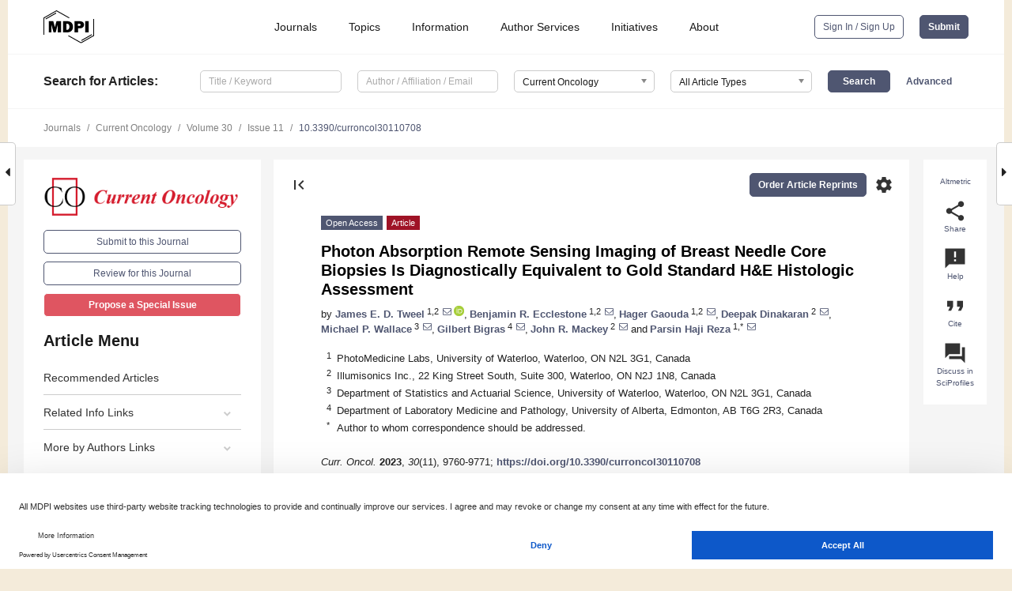

--- FILE ---
content_type: text/html; charset=UTF-8
request_url: https://www.mdpi.com/1718-7729/30/11/708
body_size: 77197
content:


<!DOCTYPE html>
<html lang="en" xmlns:og="http://ogp.me/ns#" xmlns:fb="https://www.facebook.com/2008/fbml">
    <head>
        <meta charset="utf-8">
        <meta http-equiv="X-UA-Compatible" content="IE=edge,chrome=1">
        <meta content="mdpi" name="sso-service" />
                             <meta content="width=device-width, initial-scale=1.0" name="viewport" />        
                <title>Photon Absorption Remote Sensing Imaging of Breast Needle Core Biopsies Is Diagnostically Equivalent to Gold Standard H&amp;E Histologic Assessment</title><link rel="stylesheet" href="https://pub.mdpi-res.com/assets/css/font-awesome.min.css?eb190a3a77e5e1ee?1764669759">
        <link rel="stylesheet" href="https://pub.mdpi-res.com/assets/css/jquery.multiselect.css?f56c135cbf4d1483?1764669759">
        <link rel="stylesheet" href="https://pub.mdpi-res.com/assets/css/chosen.min.css?d7ca5ca9441ef9e1?1764669759">

                    <link rel="stylesheet" href="https://pub.mdpi-res.com/assets/css/main2.css?811c15039ec4533e?1764669759">
        
                <link rel="mask-icon" href="https://pub.mdpi-res.com/img/mask-icon-128.svg?c1c7eca266cd7013?1764669759" color="#4f5671">
        <link rel="apple-touch-icon" sizes="180x180" href="https://pub.mdpi-res.com/icon/apple-touch-icon-180x180.png?1764669759">
        <link rel="apple-touch-icon" sizes="152x152" href="https://pub.mdpi-res.com/icon/apple-touch-icon-152x152.png?1764669759">
        <link rel="apple-touch-icon" sizes="144x144" href="https://pub.mdpi-res.com/icon/apple-touch-icon-144x144.png?1764669759">
        <link rel="apple-touch-icon" sizes="120x120" href="https://pub.mdpi-res.com/icon/apple-touch-icon-120x120.png?1764669759">
        <link rel="apple-touch-icon" sizes="114x114" href="https://pub.mdpi-res.com/icon/apple-touch-icon-114x114.png?1764669759">
        <link rel="apple-touch-icon" sizes="76x76"   href="https://pub.mdpi-res.com/icon/apple-touch-icon-76x76.png?1764669759">
        <link rel="apple-touch-icon" sizes="72x72"   href="https://pub.mdpi-res.com/icon/apple-touch-icon-72x72.png?1764669759">
        <link rel="apple-touch-icon" sizes="57x57"   href="https://pub.mdpi-res.com/icon/apple-touch-icon-57x57.png?1764669759">
        <link rel="apple-touch-icon"                 href="https://pub.mdpi-res.com/icon/apple-touch-icon-57x57.png?1764669759">
        <link rel="apple-touch-icon-precomposed"     href="https://pub.mdpi-res.com/icon/apple-touch-icon-57x57.png?1764669759">
                        <link rel="manifest" href="/manifest.json">
        <meta name="theme-color" content="#ffffff">
        <meta name="application-name" content="&nbsp;"/>

            <link rel="apple-touch-startup-image" href="https://pub.mdpi-res.com/img/journals/curroncol-logo-sq.png?d650b47072eb584b">
    <link rel="apple-touch-icon" href="https://pub.mdpi-res.com/img/journals/curroncol-logo-sq.png?d650b47072eb584b">
    <meta name="msapplication-TileImage" content="https://pub.mdpi-res.com/img/journals/curroncol-logo-sq.png?d650b47072eb584b">

            <link rel="stylesheet" href="https://pub.mdpi-res.com/assets/css/jquery-ui-1.10.4.custom.min.css?80647d88647bf347?1764669759">
    <link rel="stylesheet" href="https://pub.mdpi-res.com/assets/css/magnific-popup.min.css?04d343e036f8eecd?1764669759">
    <link rel="stylesheet" href="https://pub.mdpi-res.com/assets/css/xml2html/article-html.css?b5ed6c65b8b7ceb9?1764669759">
            
    <style>

h2, #abstract .related_suggestion_title {
    }

.batch_articles a {
    color: #000;
}

    a, .batch_articles .authors a, a:focus, a:hover, a:active, .batch_articles a:focus, .batch_articles a:hover, li.side-menu-li a {
            }

    span.label a {
        color: #fff;
    }

    #main-content a.title-link:hover,
    #main-content a.title-link:focus,
    #main-content div.generic-item a.title-link:hover,
    #main-content div.generic-item a.title-link:focus {
            }

    #main-content #middle-column .generic-item.article-item a.title-link:hover,
    #main-content #middle-column .generic-item.article-item a.title-link:focus {
            }

    .art-authors a.toEncode {
        color: #333;
        font-weight: 700;
    }

    #main-content #middle-column ul li::before {
            }

    .accordion-navigation.active a.accordion__title,
    .accordion-navigation.active a.accordion__title::after {
            }

    .accordion-navigation li:hover::before,
    .accordion-navigation li:hover a,
    .accordion-navigation li:focus a {
            }

    .relative-size-container .relative-size-image .relative-size {
            }

    .middle-column__help__fixed a:hover i,
            }

    input[type="checkbox"]:checked:after {
            }

    input[type="checkbox"]:not(:disabled):hover:before {
            }

    #main-content .bolded-text {
            }


#main-content .hypothesis-count-container {
    }

#main-content .hypothesis-count-container:before {
    }

.full-size-menu ul li.menu-item .dropdown-wrapper {
    }

.full-size-menu ul li.menu-item > a.open::after {
    }

#title-story .title-story-orbit .orbit-caption {
    #background: url('/img/design/000000_background.png') !important;
    background: url('/img/design/ffffff_background.png') !important;
    color: rgb(51, 51, 51) !important;
}

#main-content .content__container__orbit {
    background-color: #000 !important;
}

#main-content .content__container__journal {
        color: #fff;
}

.html-article-menu .row span {
    }

.html-article-menu .row span.active {
    }

.accordion-navigation__journal .side-menu-li.active::before,
.accordion-navigation__journal .side-menu-li.active a {
    color: rgba(213,28,45,0.75) !important;
    font-weight: 700;
}

.accordion-navigation__journal .side-menu-li:hover::before ,
.accordion-navigation__journal .side-menu-li:hover a {
    color: rgba(213,28,45,0.75) !important;
    }

.side-menu-ul li.active a, .side-menu-ul li.active, .side-menu-ul li.active::before {
    color: rgba(213,28,45,0.75) !important;
}

.side-menu-ul li.active a {
    }

.result-selected, .active-result.highlighted, .active-result:hover,
.result-selected, .active-result.highlighted, .active-result:focus {
        }

.search-container.search-container__default-scheme {
    }

nav.tab-bar .open-small-search.active:after {
    }

.search-container.search-container__default-scheme .custom-accordion-for-small-screen-link::after {
    color: #fff;
}

@media only screen and (max-width: 50em) {
    #main-content .content__container.journal-info {
        color: #fff;
            }

    #main-content .content__container.journal-info a {
        color: #fff;
    }
} 

.button.button--color {
        }

.button.button--color:hover,
.button.button--color:focus {
            }

.button.button--color-journal {
    position: relative;
    background-color: rgba(213,28,45,0.75);
    border-color: #fff;
    color: #fff !important;
}

.button.button--color-journal:hover::before {
    content: '';
    position: absolute;
    top: 0;
    left: 0;
    height: 100%;
    width: 100%;
    background-color: #ffffff;
    opacity: 0.2;
}

.button.button--color-journal:visited,
.button.button--color-journal:hover,
.button.button--color-journal:focus {
    background-color: rgba(213,28,45,0.75);
    border-color: #fff;
    color: #fff !important;
}

.button.button--color path {
    }

.button.button--color:hover path {
    fill: #fff;
}

#main-content #search-refinements .ui-slider-horizontal .ui-slider-range {
    }

.breadcrumb__element:last-of-type a {
    }

#main-header {
    }

#full-size-menu .top-bar, #full-size-menu li.menu-item span.user-email {
    }

.top-bar-section li:not(.has-form) a:not(.button) {
    }

#full-size-menu li.menu-item .dropdown-wrapper li a:hover {
    }

#full-size-menu li.menu-item a:hover, #full-size-menu li.menu.item a:focus, nav.tab-bar a:hover {
    }
#full-size-menu li.menu.item a:active, #full-size-menu li.menu.item a.active {
    }

#full-size-menu li.menu-item a.open-mega-menu.active, #full-size-menu li.menu-item div.mega-menu, a.open-mega-menu.active {
        }

#full-size-menu li.menu-item div.mega-menu li, #full-size-menu li.menu-item div.mega-menu a {
            border-color: #9a9a9a;
}

div.type-section h2 {
                font-size: 20px;
    line-height: 26px;
    font-weight: 300;
}

div.type-section h3 {
    margin-left: 15px;
    margin-bottom: 0px;
    font-weight: 300;
}

.journal-tabs .tab-title.active a {
            }

</style>
    <link rel="stylesheet" href="https://pub.mdpi-res.com/assets/css/slick.css?f38b2db10e01b157?1764669759">

                
    <meta name="title" content="Photon Absorption Remote Sensing Imaging of Breast Needle Core Biopsies Is Diagnostically Equivalent to Gold Standard H&amp;E Histologic Assessment">
    <meta name="description" content="Photon absorption remote sensing (PARS) is a new laser-based microscope technique that permits cellular-level resolution of unstained fresh, frozen, and fixed tissues. Our objective was to determine whether PARS could provide an image quality sufficient for the diagnostic assessment of breast cancer needle core biopsies (NCB). We PARS imaged and virtually H&amp;E stained seven independent unstained formalin-fixed paraffin-embedded breast NCB sections. These identical tissue sections were subsequently stained with standard H&amp;E and digitally scanned. Both the 40&times; PARS and H&amp;E whole-slide images were assessed by seven breast cancer pathologists, masked to the origin of the images. A concordance analysis was performed to quantify the diagnostic performances of standard H&amp;E and PARS virtual H&amp;E. The PARS images were deemed to be of diagnostic quality, and pathologists were unable to distinguish the image origin, above that expected by chance. The diagnostic concordance on cancer vs. benign was high between PARS and conventional H&amp;E (98% agreement) and there was complete agreement for within-PARS images. Similarly, agreement was substantial (kappa &gt; 0.6) for specific cancer subtypes. PARS virtual H&amp;E inter-rater reliability was broadly consistent with the published literature on diagnostic performance of conventional histology NCBs across all tested histologic features. PARS was able to image unstained tissues slides that were diagnostically equivalent to conventional H&amp;E. Due to its ability to non-destructively image fixed and fresh tissues, and the suitability of the PARS output for artificial intelligence assistance in diagnosis, this technology has the potential to improve the speed and accuracy of breast cancer diagnosis." >
    <link rel="image_src" href="https://pub.mdpi-res.com/img/journals/curroncol-logo.png?d650b47072eb584b" >
    <meta name="dc.title" content="Photon Absorption Remote Sensing Imaging of Breast Needle Core Biopsies Is Diagnostically Equivalent to Gold Standard H&amp;E Histologic Assessment">

    <meta name="dc.creator" content="James E. D. Tweel">
    <meta name="dc.creator" content="Benjamin R. Ecclestone">
    <meta name="dc.creator" content="Hager Gaouda">
    <meta name="dc.creator" content="Deepak Dinakaran">
    <meta name="dc.creator" content="Michael P. Wallace">
    <meta name="dc.creator" content="Gilbert Bigras">
    <meta name="dc.creator" content="John R. Mackey">
    <meta name="dc.creator" content="Parsin Haji Reza">
    
    <meta name="dc.type" content="Article">
    <meta name="dc.source" content="Current Oncology 2023, Vol. 30, Pages 9760-9771">
    <meta name="dc.date" content="2023-11-06">
    <meta name ="dc.identifier" content="10.3390/curroncol30110708">
    
    <meta name="dc.publisher" content="Multidisciplinary Digital Publishing Institute">
    <meta name="dc.rights" content="http://creativecommons.org/licenses/by/3.0/">
    <meta name="dc.format" content="application/pdf" >
    <meta name="dc.language" content="en" >
    <meta name="dc.description" content="Photon absorption remote sensing (PARS) is a new laser-based microscope technique that permits cellular-level resolution of unstained fresh, frozen, and fixed tissues. Our objective was to determine whether PARS could provide an image quality sufficient for the diagnostic assessment of breast cancer needle core biopsies (NCB). We PARS imaged and virtually H&amp;E stained seven independent unstained formalin-fixed paraffin-embedded breast NCB sections. These identical tissue sections were subsequently stained with standard H&amp;E and digitally scanned. Both the 40&times; PARS and H&amp;E whole-slide images were assessed by seven breast cancer pathologists, masked to the origin of the images. A concordance analysis was performed to quantify the diagnostic performances of standard H&amp;E and PARS virtual H&amp;E. The PARS images were deemed to be of diagnostic quality, and pathologists were unable to distinguish the image origin, above that expected by chance. The diagnostic concordance on cancer vs. benign was high between PARS and conventional H&amp;E (98% agreement) and there was complete agreement for within-PARS images. Similarly, agreement was substantial (kappa &gt; 0.6) for specific cancer subtypes. PARS virtual H&amp;E inter-rater reliability was broadly consistent with the published literature on diagnostic performance of conventional histology NCBs across all tested histologic features. PARS was able to image unstained tissues slides that were diagnostically equivalent to conventional H&amp;E. Due to its ability to non-destructively image fixed and fresh tissues, and the suitability of the PARS output for artificial intelligence assistance in diagnosis, this technology has the potential to improve the speed and accuracy of breast cancer diagnosis." >

    <meta name="dc.subject" content="photon absorption remote sensing (PARS)" >
    <meta name="dc.subject" content="breast core biopsy" >
    <meta name="dc.subject" content="breast cancer" >
    <meta name="dc.subject" content="concordance analysis" >
    
    <meta name ="prism.issn" content="1718-7729">
    <meta name ="prism.publicationName" content="Current Oncology">
    <meta name ="prism.publicationDate" content="2023-11-06">
    <meta name ="prism.section" content="Article" >

            <meta name ="prism.volume" content="30">
        <meta name ="prism.number" content="11">
        <meta name ="prism.startingPage" content="9760" >

        <meta name ="prism.endingPage" content="9771" >
            
    <meta name="citation_issn" content="1718-7729">
    <meta name="citation_journal_title" content="Current Oncology">
    <meta name="citation_publisher" content="Multidisciplinary Digital Publishing Institute">
    <meta name="citation_title" content="Photon Absorption Remote Sensing Imaging of Breast Needle Core Biopsies Is Diagnostically Equivalent to Gold Standard H&amp;E Histologic Assessment">
    <meta name="citation_publication_date" content="2023/11">
    <meta name="citation_online_date" content="2023/11/06">

            <meta name="citation_volume" content="30">
        <meta name="citation_issue" content="11">
        <meta name="citation_firstpage" content="9760">

        <meta name ="citation_lastpage" content="9771" >
            
    <meta name="citation_author" content="Tweel, James E. D.">
    <meta name="citation_author" content="Ecclestone, Benjamin R.">
    <meta name="citation_author" content="Gaouda, Hager">
    <meta name="citation_author" content="Dinakaran, Deepak">
    <meta name="citation_author" content="Wallace, Michael P.">
    <meta name="citation_author" content="Bigras, Gilbert">
    <meta name="citation_author" content="Mackey, John R.">
    <meta name="citation_author" content="Reza, Parsin Haji">
    
    <meta name="citation_doi" content="10.3390/curroncol30110708">
    
    <meta name="citation_id" content="mdpi-curroncol30110708">
    <meta name="citation_abstract_html_url" content="https://www.mdpi.com/1718-7729/30/11/708">

    <meta name="citation_pdf_url" content="https://www.mdpi.com/1718-7729/30/11/708/pdf?version=1699253389">
    <link rel="alternate" type="application/pdf" title="PDF Full-Text" href="https://www.mdpi.com/1718-7729/30/11/708/pdf?version=1699253389">
    <meta name="fulltext_pdf" content="https://www.mdpi.com/1718-7729/30/11/708/pdf?version=1699253389">
    
    <meta name="citation_fulltext_html_url" content="https://www.mdpi.com/1718-7729/30/11/708/htm">
    <link rel="alternate" type="text/html" title="HTML Full-Text" href="https://www.mdpi.com/1718-7729/30/11/708/htm">
    <meta name="fulltext_html" content="https://www.mdpi.com/1718-7729/30/11/708/htm">
    
    <link rel="alternate" type="text/xml" title="XML Full-Text" href="https://www.mdpi.com/1718-7729/30/11/708/xml">
    <meta name="fulltext_xml" content="https://www.mdpi.com/1718-7729/30/11/708/xml">
    <meta name="citation_xml_url" content="https://www.mdpi.com/1718-7729/30/11/708/xml">
    
    <meta name="twitter:card" content="summary" />
    <meta name="twitter:site" content="@MDPIOpenAccess" />
    <meta name="twitter:image" content="https://pub.mdpi-res.com/img/journals/curroncol-logo-social.png?d650b47072eb584b" />

    <meta property="fb:app_id" content="131189377574"/>
    <meta property="og:site_name" content="MDPI"/>
    <meta property="og:type" content="article"/>
    <meta property="og:url" content="https://www.mdpi.com/1718-7729/30/11/708" />
    <meta property="og:title" content="Photon Absorption Remote Sensing Imaging of Breast Needle Core Biopsies Is Diagnostically Equivalent to Gold Standard H&amp;E Histologic Assessment" />
    <meta property="og:description" content="Photon absorption remote sensing (PARS) is a new laser-based microscope technique that permits cellular-level resolution of unstained fresh, frozen, and fixed tissues. Our objective was to determine whether PARS could provide an image quality sufficient for the diagnostic assessment of breast cancer needle core biopsies (NCB). We PARS imaged and virtually H&amp;E stained seven independent unstained formalin-fixed paraffin-embedded breast NCB sections. These identical tissue sections were subsequently stained with standard H&amp;E and digitally scanned. Both the 40&times; PARS and H&amp;E whole-slide images were assessed by seven breast cancer pathologists, masked to the origin of the images. A concordance analysis was performed to quantify the diagnostic performances of standard H&amp;E and PARS virtual H&amp;E. The PARS images were deemed to be of diagnostic quality, and pathologists were unable to distinguish the image origin, above that expected by chance. The diagnostic concordance on cancer vs. benign was high between PARS and conventional H&amp;E (98% agreement) and there was complete agreement for within-PARS images. Similarly, agreement was substantial (kappa &gt; 0.6) for specific cancer subtypes. PARS virtual H&amp;E inter-rater reliability was broadly consistent with the published literature on diagnostic performance of conventional histology NCBs across all tested histologic features. PARS was able to image unstained tissues slides that were diagnostically equivalent to conventional H&amp;E. Due to its ability to non-destructively image fixed and fresh tissues, and the suitability of the PARS output for artificial intelligence assistance in diagnosis, this technology has the potential to improve the speed and accuracy of breast cancer diagnosis." />
    <meta property="og:image" content="https://pub.mdpi-res.com/curroncol/curroncol-30-00708/article_deploy/html/images/curroncol-30-00708-g001-550.jpg?1699253522" />
                <link rel="alternate" type="application/rss+xml" title="MDPI Publishing - Latest articles" href="https://www.mdpi.com/rss">
                
        <meta name="google-site-verification" content="PxTlsg7z2S00aHroktQd57fxygEjMiNHydKn3txhvwY">
        <meta name="facebook-domain-verification" content="mcoq8dtq6sb2hf7z29j8w515jjoof7" />

                <script id="usercentrics-cmp" src="https://web.cmp.usercentrics.eu/ui/loader.js" data-ruleset-id="PbAnaGk92sB5Cc" async></script>
        
        <!--[if lt IE 9]>
            <script>var browserIe8 = true;</script>
            <link rel="stylesheet" href="https://pub.mdpi-res.com/assets/css/ie8foundationfix.css?50273beac949cbf0?1764669759">
            <script src="//html5shiv.googlecode.com/svn/trunk/html5.js"></script>
            <script src="//cdnjs.cloudflare.com/ajax/libs/html5shiv/3.6.2/html5shiv.js"></script>
            <script src="//s3.amazonaws.com/nwapi/nwmatcher/nwmatcher-1.2.5-min.js"></script>
            <script src="//html5base.googlecode.com/svn-history/r38/trunk/js/selectivizr-1.0.3b.js"></script>
            <script src="//cdnjs.cloudflare.com/ajax/libs/respond.js/1.1.0/respond.min.js"></script>
            <script src="https://pub.mdpi-res.com/assets/js/ie8/ie8patch.js?9e1d3c689a0471df?1764669759"></script>
            <script src="https://pub.mdpi-res.com/assets/js/ie8/rem.min.js?94b62787dcd6d2f2?1764669759"></script>            
                                                        <![endif]-->

                    <script>
                window.dataLayer = window.dataLayer || [];
                function gtag() { dataLayer.push(arguments); }
                gtag('consent', 'default', {
                    'ad_user_data': 'denied',
                    'ad_personalization': 'denied',
                    'ad_storage': 'denied',
                    'analytics_storage': 'denied',
                    'wait_for_update': 500,
                });
                dataLayer.push({'gtm.start': new Date().getTime(), 'event': 'gtm.js'});

                            </script>

            <script>
                (function(w,d,s,l,i){w[l]=w[l]||[];w[l].push({'gtm.start':
                new Date().getTime(),event:'gtm.js'});var f=d.getElementsByTagName(s)[0],
                j=d.createElement(s),dl=l!='dataLayer'?'&l='+l:'';j.async=true;j.src=
                'https://www.googletagmanager.com/gtm.js?id='+i+dl;f.parentNode.insertBefore(j,f);
                })(window,document,'script','dataLayer','GTM-WPK7SW5');
            </script>

                        
                              <script>!function(e){var n="https://s.go-mpulse.net/boomerang/";if("True"=="True")e.BOOMR_config=e.BOOMR_config||{},e.BOOMR_config.PageParams=e.BOOMR_config.PageParams||{},e.BOOMR_config.PageParams.pci=!0,n="https://s2.go-mpulse.net/boomerang/";if(window.BOOMR_API_key="4MGA4-E5JH8-79LAG-STF7X-79Z92",function(){function e(){if(!o){var e=document.createElement("script");e.id="boomr-scr-as",e.src=window.BOOMR.url,e.async=!0,i.parentNode.appendChild(e),o=!0}}function t(e){o=!0;var n,t,a,r,d=document,O=window;if(window.BOOMR.snippetMethod=e?"if":"i",t=function(e,n){var t=d.createElement("script");t.id=n||"boomr-if-as",t.src=window.BOOMR.url,BOOMR_lstart=(new Date).getTime(),e=e||d.body,e.appendChild(t)},!window.addEventListener&&window.attachEvent&&navigator.userAgent.match(/MSIE [67]\./))return window.BOOMR.snippetMethod="s",void t(i.parentNode,"boomr-async");a=document.createElement("IFRAME"),a.src="about:blank",a.title="",a.role="presentation",a.loading="eager",r=(a.frameElement||a).style,r.width=0,r.height=0,r.border=0,r.display="none",i.parentNode.appendChild(a);try{O=a.contentWindow,d=O.document.open()}catch(_){n=document.domain,a.src="javascript:var d=document.open();d.domain='"+n+"';void(0);",O=a.contentWindow,d=O.document.open()}if(n)d._boomrl=function(){this.domain=n,t()},d.write("<bo"+"dy onload='document._boomrl();'>");else if(O._boomrl=function(){t()},O.addEventListener)O.addEventListener("load",O._boomrl,!1);else if(O.attachEvent)O.attachEvent("onload",O._boomrl);d.close()}function a(e){window.BOOMR_onload=e&&e.timeStamp||(new Date).getTime()}if(!window.BOOMR||!window.BOOMR.version&&!window.BOOMR.snippetExecuted){window.BOOMR=window.BOOMR||{},window.BOOMR.snippetStart=(new Date).getTime(),window.BOOMR.snippetExecuted=!0,window.BOOMR.snippetVersion=12,window.BOOMR.url=n+"4MGA4-E5JH8-79LAG-STF7X-79Z92";var i=document.currentScript||document.getElementsByTagName("script")[0],o=!1,r=document.createElement("link");if(r.relList&&"function"==typeof r.relList.supports&&r.relList.supports("preload")&&"as"in r)window.BOOMR.snippetMethod="p",r.href=window.BOOMR.url,r.rel="preload",r.as="script",r.addEventListener("load",e),r.addEventListener("error",function(){t(!0)}),setTimeout(function(){if(!o)t(!0)},3e3),BOOMR_lstart=(new Date).getTime(),i.parentNode.appendChild(r);else t(!1);if(window.addEventListener)window.addEventListener("load",a,!1);else if(window.attachEvent)window.attachEvent("onload",a)}}(),"".length>0)if(e&&"performance"in e&&e.performance&&"function"==typeof e.performance.setResourceTimingBufferSize)e.performance.setResourceTimingBufferSize();!function(){if(BOOMR=e.BOOMR||{},BOOMR.plugins=BOOMR.plugins||{},!BOOMR.plugins.AK){var n=""=="true"?1:0,t="",a="amgjrnix24ezu2jszhnq-f-66f08e5d6-clientnsv4-s.akamaihd.net",i="false"=="true"?2:1,o={"ak.v":"39","ak.cp":"1774948","ak.ai":parseInt("1155516",10),"ak.ol":"0","ak.cr":9,"ak.ipv":4,"ak.proto":"h2","ak.rid":"add8068","ak.r":47842,"ak.a2":n,"ak.m":"dscb","ak.n":"essl","ak.bpcip":"3.12.152.0","ak.cport":37748,"ak.gh":"23.48.98.142","ak.quicv":"","ak.tlsv":"tls1.3","ak.0rtt":"","ak.0rtt.ed":"","ak.csrc":"-","ak.acc":"","ak.t":"1764936155","ak.ak":"hOBiQwZUYzCg5VSAfCLimQ==WQFcQahcU5/esxTwtPcP1f6vp4ee4yAsR4Z5pjNbhaLEYR4IujuvwHcG+9HYodPRetos6H3tgChYY/mI89Zyl2hLOVb4BiYjJB3UvX3ECqQIbKUMiLV8xgYRBHwJ+tdu/wLMT3fVfjdL0H8zQqo9q718Oj0ojIEuSLYXmLGILgyVWH7gzAkhXJ+Nqu5Mxg3NU10LEAjBX/VExfj5460iNz0tJUSDHMION+9xTEQYjREQN3sFIzya0CeZrAD+8o3ROtfLgC/E87+urnLZtswTSAq74ChL2q5QwRURjvT7vbFbRNad6QHrk0AWuiWDI7LZtNVOLNfipi6JPAELB8fI8/iqjSit8GMlLTa0Ux3jMSG9DP+HwSZFmG6Lfk43KuQZphHeNeacI+LVKb53qKPfoBjrQchAAhLWixWIvgRAnCo=","ak.pv":"21","ak.dpoabenc":"","ak.tf":i};if(""!==t)o["ak.ruds"]=t;var r={i:!1,av:function(n){var t="http.initiator";if(n&&(!n[t]||"spa_hard"===n[t]))o["ak.feo"]=void 0!==e.aFeoApplied?1:0,BOOMR.addVar(o)},rv:function(){var e=["ak.bpcip","ak.cport","ak.cr","ak.csrc","ak.gh","ak.ipv","ak.m","ak.n","ak.ol","ak.proto","ak.quicv","ak.tlsv","ak.0rtt","ak.0rtt.ed","ak.r","ak.acc","ak.t","ak.tf"];BOOMR.removeVar(e)}};BOOMR.plugins.AK={akVars:o,akDNSPreFetchDomain:a,init:function(){if(!r.i){var e=BOOMR.subscribe;e("before_beacon",r.av,null,null),e("onbeacon",r.rv,null,null),r.i=!0}return this},is_complete:function(){return!0}}}}()}(window);</script></head>

    <body>
         
                		        	
		<div class="direction direction_right" id="small_right" style="border-right-width: 0px; padding:0;">
        <i class="fa fa-caret-right fa-2x"></i>
    </div>

	<div class="big_direction direction_right" id="big_right" style="border-right-width: 0px;">
				<div style="text-align: right;">
									Next Article in Journal<br>
				<div><a href="/1718-7729/30/11/709">Surgical Management of Adult Brainstem Gliomas: A Systematic Review and Meta-Analysis</a></div>
					 		 		 	</div>
	</div>
	
		<div class="direction" id="small_left" style="border-left-width: 0px">
        <i class="fa fa-caret-left fa-2x"></i>
    </div>
	<div class="big_direction" id="big_left" style="border-left-width: 0px;">
				<div>
									Previous Article in Journal<br>
				<div><a href="/1718-7729/30/11/707">Predictive Factors Associated with Declining Psycho-Oncological Support in Patients with Cancer</a></div>
					 			 	 	</div>
	</div>
	    <div style="clear: both;"></div>

                    
<div id="menuModal" class="reveal-modal reveal-modal-new reveal-modal-menu" aria-hidden="true" data-reveal role="dialog">
    <div class="menu-container">
        <div class="UI_NavMenu">
            


<div class="content__container " >
    <div class="custom-accordion-for-small-screen-link " >
                            <h2>Journals</h2>
                    </div>

    <div class="target-item custom-accordion-for-small-screen-content show-for-medium-up">
                            <div class="menu-container__links">
                        <div style="width: 100%; float: left;">
                            <a href="/about/journals">Active Journals</a>
                            <a href="/about/journalfinder">Find a Journal</a>
                            <a href="/about/journals/proposal">Journal Proposal</a>
                            <a href="/about/proceedings">Proceedings Series</a>
                        </div>
                    </div>
                    </div>
</div>

            <a href="/topics">
                <h2>Topics</h2>
            </a>

            


<div class="content__container " >
    <div class="custom-accordion-for-small-screen-link " >
                            <h2>Information</h2>
                    </div>

    <div class="target-item custom-accordion-for-small-screen-content show-for-medium-up">
                            <div class="menu-container__links">
                        <div style="width: 100%; max-width: 200px; float: left;">
                            <a href="/authors">For Authors</a>
                            <a href="/reviewers">For Reviewers</a>
                            <a href="/editors">For Editors</a>
                            <a href="/librarians">For Librarians</a>
                            <a href="/publishing_services">For Publishers</a>
                            <a href="/societies">For Societies</a>
                            <a href="/conference_organizers">For Conference Organizers</a>
                        </div>
                        <div style="width: 100%; max-width: 250px; float: left;">
                            <a href="/openaccess">Open Access Policy</a>
                            <a href="/ioap">Institutional Open Access Program</a>
                            <a href="/special_issues_guidelines">Special Issues Guidelines</a>
                            <a href="/editorial_process">Editorial Process</a>
                            <a href="/ethics">Research and Publication Ethics</a>
                            <a href="/apc">Article Processing Charges</a>
                            <a href="/awards">Awards</a>
                            <a href="/testimonials">Testimonials</a>
                        </div>
                    </div>
                    </div>
</div>

            <a href="/authors/english">
                <h2>Author Services</h2>
            </a>

            


<div class="content__container " >
    <div class="custom-accordion-for-small-screen-link " >
                            <h2>Initiatives</h2>
                    </div>

    <div class="target-item custom-accordion-for-small-screen-content show-for-medium-up">
                            <div class="menu-container__links">
                        <div style="width: 100%; float: left;">
                            <a href="https://sciforum.net" target="_blank" rel="noopener noreferrer">Sciforum</a>
                            <a href="https://www.mdpi.com/books" target="_blank" rel="noopener noreferrer">MDPI Books</a>
                            <a href="https://www.preprints.org" target="_blank" rel="noopener noreferrer">Preprints.org</a>
                            <a href="https://www.scilit.com" target="_blank" rel="noopener noreferrer">Scilit</a>
                            <a href="https://sciprofiles.com" target="_blank" rel="noopener noreferrer">SciProfiles</a>
                            <a href="https://encyclopedia.pub" target="_blank" rel="noopener noreferrer">Encyclopedia</a>
                            <a href="https://jams.pub" target="_blank" rel="noopener noreferrer">JAMS</a>
                            <a href="/about/proceedings">Proceedings Series</a>
                        </div>
                    </div>
                    </div>
</div>

            


<div class="content__container " >
    <div class="custom-accordion-for-small-screen-link " >
                            <h2>About</h2>
                    </div>

    <div class="target-item custom-accordion-for-small-screen-content show-for-medium-up">
                            <div class="menu-container__links">
                        <div style="width: 100%; float: left;">
                            <a href="/about">Overview</a>
                            <a href="/about/contact">Contact</a>
                            <a href="https://careers.mdpi.com" target="_blank" rel="noopener noreferrer">Careers</a>
                            <a href="/about/announcements">News</a>
                            <a href="/about/press">Press</a>
                            <a href="http://blog.mdpi.com/" target="_blank" rel="noopener noreferrer">Blog</a>
                        </div>
                    </div>
                    </div>
</div>
        </div>

        <div class="menu-container__buttons">
                            <a class="button UA_SignInUpButton" href="/user/login">Sign In / Sign Up</a>
                    </div>
    </div>
</div>

                
<div id="captchaModal" class="reveal-modal reveal-modal-new reveal-modal-new--small" data-reveal aria-label="Captcha" aria-hidden="true" role="dialog"></div>
        
<div id="actionDisabledModal" class="reveal-modal" data-reveal aria-labelledby="actionDisableModalTitle" aria-hidden="true" role="dialog" style="width: 300px;">
    <h2 id="actionDisableModalTitle">Notice</h2>
    <form action="/email/captcha" method="post" id="emailCaptchaForm">
        <div class="row">
            <div id="js-action-disabled-modal-text" class="small-12 columns">
            </div>
            
            <div id="js-action-disabled-modal-submit" class="small-12 columns" style="margin-top: 10px; display: none;">
                You can make submissions to other journals 
                <a href="https://susy.mdpi.com/user/manuscripts/upload">here</a>.
            </div>
        </div>
    </form>
    <a class="close-reveal-modal" aria-label="Close">
        <i class="material-icons">clear</i>
    </a>
</div>
        
<div id="rssNotificationModal" class="reveal-modal reveal-modal-new" data-reveal aria-labelledby="rssNotificationModalTitle" aria-hidden="true" role="dialog">
    <div class="row">
        <div class="small-12 columns">
            <h2 id="rssNotificationModalTitle">Notice</h2>
            <p>
                You are accessing a machine-readable page. In order to be human-readable, please install an RSS reader.
            </p>
        </div>
    </div>
    <div class="row">
        <div class="small-12 columns">
            <a class="button button--color js-rss-notification-confirm">Continue</a>
            <a class="button button--grey" onclick="$(this).closest('.reveal-modal').find('.close-reveal-modal').click(); return false;">Cancel</a>
        </div>
    </div>
    <a class="close-reveal-modal" aria-label="Close">
        <i class="material-icons">clear</i>
    </a>
</div>
        
<div id="drop-article-label-openaccess" class="f-dropdown medium" data-dropdown-content aria-hidden="true" tabindex="-1">
    <p>
        All articles published by MDPI are made immediately available worldwide under an open access license. No special 
        permission is required to reuse all or part of the article published by MDPI, including figures and tables. For 
        articles published under an open access Creative Common CC BY license, any part of the article may be reused without 
        permission provided that the original article is clearly cited. For more information, please refer to
        <a href="https://www.mdpi.com/openaccess">https://www.mdpi.com/openaccess</a>.
    </p>
</div>

<div id="drop-article-label-feature" class="f-dropdown medium" data-dropdown-content aria-hidden="true" tabindex="-1">
    <p>
        Feature papers represent the most advanced research with significant potential for high impact in the field. A Feature 
        Paper should be a substantial original Article that involves several techniques or approaches, provides an outlook for 
        future research directions and describes possible research applications.
    </p>

    <p>
        Feature papers are submitted upon individual invitation or recommendation by the scientific editors and must receive 
        positive feedback from the reviewers.
    </p>
</div>

<div id="drop-article-label-choice" class="f-dropdown medium" data-dropdown-content aria-hidden="true" tabindex="-1">
    <p>
        Editor’s Choice articles are based on recommendations by the scientific editors of MDPI journals from around the world. 
        Editors select a small number of articles recently published in the journal that they believe will be particularly 
        interesting to readers, or important in the respective research area. The aim is to provide a snapshot of some of the 
        most exciting work published in the various research areas of the journal.

        <div style="margin-top: -10px;">
            <div id="drop-article-label-choice-journal-link" style="display: none; margin-top: -10px; padding-top: 10px;">
            </div>
        </div>
    </p>
</div>

<div id="drop-article-label-resubmission" class="f-dropdown medium" data-dropdown-content aria-hidden="true" tabindex="-1">
    <p>
        Original Submission Date Received: <span id="drop-article-label-resubmission-date"></span>.
    </p>
</div>

                <div id="container">
                        
                <noscript>
                    <div id="no-javascript">
                        You seem to have javascript disabled. Please note that many of the page functionalities won't work as expected without javascript enabled.
                    </div>
                </noscript>

                <div class="fixed">
                    <nav class="tab-bar show-for-medium-down">
                        <div class="row full-width collapse">
                            <div class="medium-3 small-4 columns">
                                <a href="/">
                                    <img class="full-size-menu__mdpi-logo" src="https://pub.mdpi-res.com/img/design/mdpi-pub-logo-black-small1.svg?da3a8dcae975a41c?1764669759" style="width: 64px;" title="MDPI Open Access Journals">
                                </a>
                            </div>
                            <div class="medium-3 small-4 columns right-aligned">
                                <div class="show-for-medium-down">
                                    <a href="#" style="display: none;">
                                        <i class="material-icons" onclick="$('#menuModal').foundation('reveal', 'close'); return false;">clear</i>
                                    </a>

                                    <a class="js-toggle-desktop-layout-link" title="Toggle desktop layout" style="display: none;" href="/toggle_desktop_layout_cookie">
                                        <i class="material-icons">zoom_out_map</i>
                                    </a>

                                                                            <a href="#" class="js-open-small-search open-small-search">
                                            <i class="material-icons show-for-small only">search</i>
                                        </a>
                                    
                                    <a title="MDPI main page" class="js-open-menu" data-reveal-id="menuModal" href="#">
                                        <i class="material-icons">menu</i>
                                    </a>
                                </div>
                            </div>
                        </div>
                    </nav>                       	
                </div>
                
                <section class="main-section">
                    <header>
                        <div class="full-size-menu show-for-large-up">
                             
                                <div class="row full-width">
                                                                        <div class="large-1 columns">
                                        <a href="/">
                                            <img class="full-size-menu__mdpi-logo" src="https://pub.mdpi-res.com/img/design/mdpi-pub-logo-black-small1.svg?da3a8dcae975a41c?1764669759" title="MDPI Open Access Journals">
                                        </a>
                                    </div>

                                                                        <div class="large-8 columns text-right UI_NavMenu">
                                        <ul>
                                            <li class="menu-item"> 
                                                <a href="/about/journals" data-dropdown="journals-dropdown" aria-controls="journals-dropdown" aria-expanded="false" data-options="is_hover: true; hover_timeout: 200">Journals</a>

                                                <ul id="journals-dropdown" class="f-dropdown dropdown-wrapper dropdown-wrapper__small" data-dropdown-content aria-hidden="true" tabindex="-1">
                                                    <li>
                                                        <div class="row">
                                                            <div class="small-12 columns">
                                                                <ul>
                                                                    <li>
                                                                        <a href="/about/journals">
                                                                            Active Journals
                                                                        </a>
                                                                    </li>
                                                                    <li>
                                                                        <a href="/about/journalfinder">
                                                                            Find a Journal
                                                                        </a>
                                                                    </li>
                                                                    <li>
                                                                        <a href="/about/journals/proposal">
                                                                            Journal Proposal
                                                                        </a>
                                                                    </li>
                                                                    <li>
                                                                        <a href="/about/proceedings">
                                                                            Proceedings Series
                                                                        </a>
                                                                    </li>
                                                                </ul>
                                                            </div>
                                                        </div>
                                                    </li>
                                                </ul>
                                            </li>

                                            <li class="menu-item"> 
                                                <a href="/topics">Topics</a>
                                            </li>

                                            <li class="menu-item"> 
                                                <a href="/authors" data-dropdown="information-dropdown" aria-controls="information-dropdown" aria-expanded="false" data-options="is_hover:true; hover_timeout:200">Information</a>

                                                <ul id="information-dropdown" class="f-dropdown dropdown-wrapper" data-dropdown-content aria-hidden="true" tabindex="-1">
                                                    <li>
                                                        <div class="row">
                                                            <div class="small-5 columns right-border">
                                                                <ul>
                                                                    <li>
                                                                        <a href="/authors">For Authors</a>
                                                                    </li>
                                                                    <li>
                                                                        <a href="/reviewers">For Reviewers</a>
                                                                    </li>
                                                                    <li>
                                                                        <a href="/editors">For Editors</a>
                                                                    </li>
                                                                    <li>
                                                                        <a href="/librarians">For Librarians</a>
                                                                    </li>
                                                                    <li>
                                                                        <a href="/publishing_services">For Publishers</a>
                                                                    </li>
                                                                    <li>
                                                                        <a href="/societies">For Societies</a>
                                                                    </li>
                                                                    <li>
                                                                        <a href="/conference_organizers">For Conference Organizers</a>
                                                                    </li>
                                                                </ul>
                                                            </div>

                                                            <div class="small-7 columns">
                                                                <ul>
                                                                    <li>
                                                                        <a href="/openaccess">Open Access Policy</a>
                                                                    </li>
                                                                    <li>
                                                                        <a href="/ioap">Institutional Open Access Program</a>
                                                                    </li>
                                                                    <li>
                                                                        <a href="/special_issues_guidelines">Special Issues Guidelines</a>
                                                                    </li>
                                                                    <li>
                                                                        <a href="/editorial_process">Editorial Process</a>
                                                                    </li>
                                                                    <li>
                                                                        <a href="/ethics">Research and Publication Ethics</a>
                                                                    </li>
                                                                    <li>
                                                                        <a href="/apc">Article Processing Charges</a>
                                                                    </li>
                                                                    <li>
                                                                        <a href="/awards">Awards</a>
                                                                    </li>
                                                                    <li>
                                                                        <a href="/testimonials">Testimonials</a>
                                                                    </li>
                                                                </ul>
                                                            </div>
                                                        </div>
                                                    </li>
                                                </ul>
                                            </li>

                                            <li class="menu-item">
                                                <a href="/authors/english">Author Services</a>
                                            </li>

                                            <li class="menu-item"> 
                                                <a href="/about/initiatives" data-dropdown="initiatives-dropdown" aria-controls="initiatives-dropdown" aria-expanded="false" data-options="is_hover: true; hover_timeout: 200">Initiatives</a>

                                                <ul id="initiatives-dropdown" class="f-dropdown dropdown-wrapper dropdown-wrapper__small" data-dropdown-content aria-hidden="true" tabindex="-1">
                                                    <li>
                                                        <div class="row">
                                                            <div class="small-12 columns">
                                                                <ul>
                                                                    <li>
                                                                        <a href="https://sciforum.net" target="_blank" rel="noopener noreferrer">
                                                                                                                                                        Sciforum
                                                                        </a>
                                                                    </li>
                                                                    <li>
                                                                        <a href="https://www.mdpi.com/books" target="_blank" rel="noopener noreferrer">
                                                                                                                                                        MDPI Books
                                                                        </a>
                                                                    </li>
                                                                    <li>
                                                                        <a href="https://www.preprints.org" target="_blank" rel="noopener noreferrer">
                                                                                                                                                        Preprints.org
                                                                        </a>
                                                                    </li>
                                                                    <li>
                                                                        <a href="https://www.scilit.com" target="_blank" rel="noopener noreferrer">
                                                                                                                                                        Scilit
                                                                        </a>
                                                                    </li>
                                                                    <li>
                                                                        <a href="https://sciprofiles.com" target="_blank" rel="noopener noreferrer">
                                                                            SciProfiles
                                                                        </a>
                                                                    </li>
                                                                    <li>
                                                                        <a href="https://encyclopedia.pub" target="_blank" rel="noopener noreferrer">
                                                                                                                                                        Encyclopedia
                                                                        </a>
                                                                    </li>
                                                                    <li>
                                                                        <a href="https://jams.pub" target="_blank" rel="noopener noreferrer">
                                                                            JAMS
                                                                        </a>
                                                                    </li>
                                                                    <li>
                                                                        <a href="/about/proceedings">
                                                                            Proceedings Series
                                                                        </a>
                                                                    </li>
                                                                </ul>
                                                            </div>
                                                        </div>
                                                    </li>
                                                </ul>
                                            </li>

                                            <li class="menu-item"> 
                                                <a href="/about" data-dropdown="about-dropdown" aria-controls="about-dropdown" aria-expanded="false" data-options="is_hover: true; hover_timeout: 200">About</a>

                                                <ul id="about-dropdown" class="f-dropdown dropdown-wrapper dropdown-wrapper__small" data-dropdown-content aria-hidden="true" tabindex="-1">
                                                    <li>
                                                        <div class="row">
                                                            <div class="small-12 columns">
                                                                <ul>
                                                                    <li>
                                                                        <a href="/about">
                                                                            Overview
                                                                        </a>
                                                                    </li>
                                                                    <li>
                                                                        <a href="/about/contact">
                                                                            Contact
                                                                        </a>
                                                                    </li>
                                                                    <li>
                                                                        <a href="https://careers.mdpi.com" target="_blank" rel="noopener noreferrer">
                                                                            Careers
                                                                        </a>
                                                                    </li>
                                                                    <li> 
                                                                        <a href="/about/announcements">
                                                                            News
                                                                        </a>
                                                                    </li>
                                                                    <li> 
                                                                        <a href="/about/press">
                                                                            Press
                                                                        </a>
                                                                    </li>
                                                                    <li>
                                                                        <a href="http://blog.mdpi.com/" target="_blank" rel="noopener noreferrer">
                                                                            Blog
                                                                        </a>
                                                                    </li>
                                                                </ul>
                                                            </div>
                                                        </div>
                                                    </li>
                                                </ul>
                                            </li>

                                                                                    </ul>
                                    </div>

                                    <div class="large-3 columns text-right full-size-menu__buttons">
                                        <div>
                                                                                            <a class="button button--default-inversed UA_SignInUpButton" href="/user/login">Sign In / Sign Up</a>
                                            
                                                <a class="button button--default js-journal-active-only-link js-journal-active-only-submit-link UC_NavSubmitButton" href="            https://susy.mdpi.com/user/manuscripts/upload?journal=curroncol
    " data-disabledmessage="new submissions are not possible.">Submit</a>
                                        </div>
                                    </div>
                                </div>
                            </div>

                            

                                                            <div class="header-divider">&nbsp;</div>
                            
                                                            <div class="search-container hide-for-small-down row search-container__homepage-scheme">
                                                                                                                        
















<form id="basic_search" style="background-color: inherit !important;" class="large-12 medium-12 columns " action="/search" method="get">

    <div class="row search-container__main-elements">
            
            <div class="large-2 medium-2 small-12 columns text-right1 small-only-text-left">
        <div class="show-for-medium-up">
            <div class="search-input-label">&nbsp;</div>
        </div>
            <span class="search-container__title">Search<span class="hide-for-medium"> for Articles</span><span class="hide-for-small">:</span></span>
    
    </div>


        <div class="custom-accordion-for-small-screen-content">
                
                <div class="large-2 medium-2 small-6 columns ">
        <div class="">
            <div class="search-input-label">Title / Keyword</div>
        </div>
                <input type="text" placeholder="Title / Keyword" id="q" tabindex="1" name="q" value="" />
    
    </div>


                
                <div class="large-2 medium-2 small-6 columns ">
        <div class="">
            <div class="search-input-label">Author / Affiliation / Email</div>
        </div>
                <input type="text" id="authors" placeholder="Author / Affiliation / Email" tabindex="2" name="authors" value="" />
    
    </div>


                
                <div class="large-2 medium-2 small-6 columns ">
        <div class="">
            <div class="search-input-label">Journal</div>
        </div>
                <select id="journal" tabindex="3" name="journal" class="chosen-select">
            <option value="">All Journals</option>
             
                        <option value="accountaudit" >
                                    Accounting and Auditing
                            </option>
             
                        <option value="acoustics" >
                                    Acoustics
                            </option>
             
                        <option value="amh" >
                                    Acta Microbiologica Hellenica (AMH)
                            </option>
             
                        <option value="actuators" >
                                    Actuators
                            </option>
             
                        <option value="adhesives" >
                                    Adhesives
                            </option>
             
                        <option value="admsci" >
                                    Administrative Sciences
                            </option>
             
                        <option value="adolescents" >
                                    Adolescents
                            </option>
             
                        <option value="arm" >
                                    Advances in Respiratory Medicine (ARM)
                            </option>
             
                        <option value="aerobiology" >
                                    Aerobiology
                            </option>
             
                        <option value="aerospace" >
                                    Aerospace
                            </option>
             
                        <option value="agriculture" >
                                    Agriculture
                            </option>
             
                        <option value="agriengineering" >
                                    AgriEngineering
                            </option>
             
                        <option value="agrochemicals" >
                                    Agrochemicals
                            </option>
             
                        <option value="agronomy" >
                                    Agronomy
                            </option>
             
                        <option value="ai" >
                                    AI
                            </option>
             
                        <option value="aichem" >
                                    AI Chemistry
                            </option>
             
                        <option value="aieng" >
                                    AI for Engineering
                            </option>
             
                        <option value="aieduc" >
                                    AI in Education
                            </option>
             
                        <option value="aimed" >
                                    AI in Medicine
                            </option>
             
                        <option value="aimater" >
                                    AI Materials
                            </option>
             
                        <option value="aisens" >
                                    AI Sensors
                            </option>
             
                        <option value="air" >
                                    Air
                            </option>
             
                        <option value="algorithms" >
                                    Algorithms
                            </option>
             
                        <option value="allergies" >
                                    Allergies
                            </option>
             
                        <option value="alloys" >
                                    Alloys
                            </option>
             
                        <option value="analog" >
                                    Analog
                            </option>
             
                        <option value="analytica" >
                                    Analytica
                            </option>
             
                        <option value="analytics" >
                                    Analytics
                            </option>
             
                        <option value="anatomia" >
                                    Anatomia
                            </option>
             
                        <option value="anesthres" >
                                    Anesthesia Research
                            </option>
             
                        <option value="animals" >
                                    Animals
                            </option>
             
                        <option value="antibiotics" >
                                    Antibiotics
                            </option>
             
                        <option value="antibodies" >
                                    Antibodies
                            </option>
             
                        <option value="antioxidants" >
                                    Antioxidants
                            </option>
             
                        <option value="applbiosci" >
                                    Applied Biosciences
                            </option>
             
                        <option value="applmech" >
                                    Applied Mechanics
                            </option>
             
                        <option value="applmicrobiol" >
                                    Applied Microbiology
                            </option>
             
                        <option value="applnano" >
                                    Applied Nano
                            </option>
             
                        <option value="applsci" >
                                    Applied Sciences
                            </option>
             
                        <option value="asi" >
                                    Applied System Innovation (ASI)
                            </option>
             
                        <option value="appliedchem" >
                                    AppliedChem
                            </option>
             
                        <option value="appliedmath" >
                                    AppliedMath
                            </option>
             
                        <option value="appliedphys" >
                                    AppliedPhys
                            </option>
             
                        <option value="aquacj" >
                                    Aquaculture Journal
                            </option>
             
                        <option value="architecture" >
                                    Architecture
                            </option>
             
                        <option value="arthropoda" >
                                    Arthropoda
                            </option>
             
                        <option value="arts" >
                                    Arts
                            </option>
             
                        <option value="astronautics" >
                                    Astronautics
                            </option>
             
                        <option value="astronomy" >
                                    Astronomy
                            </option>
             
                        <option value="atmosphere" >
                                    Atmosphere
                            </option>
             
                        <option value="atoms" >
                                    Atoms
                            </option>
             
                        <option value="audiolres" >
                                    Audiology Research
                            </option>
             
                        <option value="automation" >
                                    Automation
                            </option>
             
                        <option value="axioms" >
                                    Axioms
                            </option>
             
                        <option value="bacteria" >
                                    Bacteria
                            </option>
             
                        <option value="batteries" >
                                    Batteries
                            </option>
             
                        <option value="behavsci" >
                                    Behavioral Sciences
                            </option>
             
                        <option value="beverages" >
                                    Beverages
                            </option>
             
                        <option value="BDCC" >
                                    Big Data and Cognitive Computing (BDCC)
                            </option>
             
                        <option value="biochem" >
                                    BioChem
                            </option>
             
                        <option value="bioengineering" >
                                    Bioengineering
                            </option>
             
                        <option value="biologics" >
                                    Biologics
                            </option>
             
                        <option value="biology" >
                                    Biology
                            </option>
             
                        <option value="blsf" >
                                    Biology and Life Sciences Forum
                            </option>
             
                        <option value="biomass" >
                                    Biomass
                            </option>
             
                        <option value="biomechanics" >
                                    Biomechanics
                            </option>
             
                        <option value="biomed" >
                                    BioMed
                            </option>
             
                        <option value="biomedicines" >
                                    Biomedicines
                            </option>
             
                        <option value="biomedinformatics" >
                                    BioMedInformatics
                            </option>
             
                        <option value="biomimetics" >
                                    Biomimetics
                            </option>
             
                        <option value="biomolecules" >
                                    Biomolecules
                            </option>
             
                        <option value="biophysica" >
                                    Biophysica
                            </option>
             
                        <option value="bioresourbioprod" >
                                    Bioresources and Bioproducts
                            </option>
             
                        <option value="biosensors" >
                                    Biosensors
                            </option>
             
                        <option value="biosphere" >
                                    Biosphere
                            </option>
             
                        <option value="biotech" >
                                    BioTech
                            </option>
             
                        <option value="birds" >
                                    Birds
                            </option>
             
                        <option value="blockchains" >
                                    Blockchains
                            </option>
             
                        <option value="brainsci" >
                                    Brain Sciences
                            </option>
             
                        <option value="buildings" >
                                    Buildings
                            </option>
             
                        <option value="businesses" >
                                    Businesses
                            </option>
             
                        <option value="carbon" >
                                    C (Journal of Carbon Research)
                            </option>
             
                        <option value="cancers" >
                                    Cancers
                            </option>
             
                        <option value="cardiogenetics" >
                                    Cardiogenetics
                            </option>
             
                        <option value="cardiovascmed" >
                                    Cardiovascular Medicine
                            </option>
             
                        <option value="catalysts" >
                                    Catalysts
                            </option>
             
                        <option value="cells" >
                                    Cells
                            </option>
             
                        <option value="ceramics" >
                                    Ceramics
                            </option>
             
                        <option value="challenges" >
                                    Challenges
                            </option>
             
                        <option value="ChemEngineering" >
                                    ChemEngineering
                            </option>
             
                        <option value="chemistry" >
                                    Chemistry
                            </option>
             
                        <option value="chemproc" >
                                    Chemistry Proceedings
                            </option>
             
                        <option value="chemosensors" >
                                    Chemosensors
                            </option>
             
                        <option value="children" >
                                    Children
                            </option>
             
                        <option value="chips" >
                                    Chips
                            </option>
             
                        <option value="civileng" >
                                    CivilEng
                            </option>
             
                        <option value="cleantechnol" >
                                    Clean Technologies (Clean Technol.)
                            </option>
             
                        <option value="climate" >
                                    Climate
                            </option>
             
                        <option value="ctn" >
                                    Clinical and Translational Neuroscience (CTN)
                            </option>
             
                        <option value="clinbioenerg" >
                                    Clinical Bioenergetics
                            </option>
             
                        <option value="clinpract" >
                                    Clinics and Practice
                            </option>
             
                        <option value="clockssleep" >
                                    Clocks &amp; Sleep
                            </option>
             
                        <option value="coasts" >
                                    Coasts
                            </option>
             
                        <option value="coatings" >
                                    Coatings
                            </option>
             
                        <option value="colloids" >
                                    Colloids and Interfaces
                            </option>
             
                        <option value="colorants" >
                                    Colorants
                            </option>
             
                        <option value="commodities" >
                                    Commodities
                            </option>
             
                        <option value="complexities" >
                                    Complexities
                            </option>
             
                        <option value="complications" >
                                    Complications
                            </option>
             
                        <option value="compounds" >
                                    Compounds
                            </option>
             
                        <option value="computation" >
                                    Computation
                            </option>
             
                        <option value="csmf" >
                                    Computer Sciences &amp; Mathematics Forum
                            </option>
             
                        <option value="computers" >
                                    Computers
                            </option>
             
                        <option value="condensedmatter" >
                                    Condensed Matter
                            </option>
             
                        <option value="conservation" >
                                    Conservation
                            </option>
             
                        <option value="constrmater" >
                                    Construction Materials
                            </option>
             
                        <option value="cmd" >
                                    Corrosion and Materials Degradation (CMD)
                            </option>
             
                        <option value="cosmetics" >
                                    Cosmetics
                            </option>
             
                        <option value="covid" >
                                    COVID
                            </option>
             
                        <option value="cmtr" >
                                    Craniomaxillofacial Trauma &amp; Reconstruction (CMTR)
                            </option>
             
                        <option value="crops" >
                                    Crops
                            </option>
             
                        <option value="cryo" >
                                    Cryo
                            </option>
             
                        <option value="cryptography" >
                                    Cryptography
                            </option>
             
                        <option value="crystals" >
                                    Crystals
                            </option>
             
                        <option value="culture" >
                                    Culture
                            </option>
             
                        <option value="cimb" >
                                    Current Issues in Molecular Biology (CIMB)
                            </option>
             
                        <option value="curroncol" selected='selected'>
                                    Current Oncology
                            </option>
             
                        <option value="dairy" >
                                    Dairy
                            </option>
             
                        <option value="data" >
                                    Data
                            </option>
             
                        <option value="dentistry" >
                                    Dentistry Journal
                            </option>
             
                        <option value="dermato" >
                                    Dermato
                            </option>
             
                        <option value="dermatopathology" >
                                    Dermatopathology
                            </option>
             
                        <option value="designs" >
                                    Designs
                            </option>
             
                        <option value="diabetology" >
                                    Diabetology
                            </option>
             
                        <option value="diagnostics" >
                                    Diagnostics
                            </option>
             
                        <option value="dietetics" >
                                    Dietetics
                            </option>
             
                        <option value="digital" >
                                    Digital
                            </option>
             
                        <option value="disabilities" >
                                    Disabilities
                            </option>
             
                        <option value="diseases" >
                                    Diseases
                            </option>
             
                        <option value="diversity" >
                                    Diversity
                            </option>
             
                        <option value="dna" >
                                    DNA
                            </option>
             
                        <option value="drones" >
                                    Drones
                            </option>
             
                        <option value="ddc" >
                                    Drugs and Drug Candidates (DDC)
                            </option>
             
                        <option value="dynamics" >
                                    Dynamics
                            </option>
             
                        <option value="earth" >
                                    Earth
                            </option>
             
                        <option value="ecologies" >
                                    Ecologies
                            </option>
             
                        <option value="econometrics" >
                                    Econometrics
                            </option>
             
                        <option value="economies" >
                                    Economies
                            </option>
             
                        <option value="education" >
                                    Education Sciences
                            </option>
             
                        <option value="electricity" >
                                    Electricity
                            </option>
             
                        <option value="electrochem" >
                                    Electrochem
                            </option>
             
                        <option value="electronicmat" >
                                    Electronic Materials
                            </option>
             
                        <option value="electronics" >
                                    Electronics
                            </option>
             
                        <option value="ecm" >
                                    Emergency Care and Medicine
                            </option>
             
                        <option value="encyclopedia" >
                                    Encyclopedia
                            </option>
             
                        <option value="endocrines" >
                                    Endocrines
                            </option>
             
                        <option value="energies" >
                                    Energies
                            </option>
             
                        <option value="esa" >
                                    Energy Storage and Applications (ESA)
                            </option>
             
                        <option value="eng" >
                                    Eng
                            </option>
             
                        <option value="engproc" >
                                    Engineering Proceedings
                            </option>
             
                        <option value="edm" >
                                    Entropic and Disordered Matter (EDM)
                            </option>
             
                        <option value="entropy" >
                                    Entropy
                            </option>
             
                        <option value="eesp" >
                                    Environmental and Earth Sciences Proceedings
                            </option>
             
                        <option value="environments" >
                                    Environments
                            </option>
             
                        <option value="epidemiologia" >
                                    Epidemiologia
                            </option>
             
                        <option value="epigenomes" >
                                    Epigenomes
                            </option>
             
                        <option value="ebj" >
                                    European Burn Journal (EBJ)
                            </option>
             
                        <option value="ejihpe" >
                                    European Journal of Investigation in Health, Psychology and Education (EJIHPE)
                            </option>
             
                        <option value="famsci" >
                                    Family Sciences
                            </option>
             
                        <option value="fermentation" >
                                    Fermentation
                            </option>
             
                        <option value="fibers" >
                                    Fibers
                            </option>
             
                        <option value="fintech" >
                                    FinTech
                            </option>
             
                        <option value="fire" >
                                    Fire
                            </option>
             
                        <option value="fishes" >
                                    Fishes
                            </option>
             
                        <option value="fluids" >
                                    Fluids
                            </option>
             
                        <option value="foods" >
                                    Foods
                            </option>
             
                        <option value="forecasting" >
                                    Forecasting
                            </option>
             
                        <option value="forensicsci" >
                                    Forensic Sciences
                            </option>
             
                        <option value="forests" >
                                    Forests
                            </option>
             
                        <option value="fossstud" >
                                    Fossil Studies
                            </option>
             
                        <option value="foundations" >
                                    Foundations
                            </option>
             
                        <option value="fractalfract" >
                                    Fractal and Fractional (Fractal Fract)
                            </option>
             
                        <option value="fuels" >
                                    Fuels
                            </option>
             
                        <option value="future" >
                                    Future
                            </option>
             
                        <option value="futureinternet" >
                                    Future Internet
                            </option>
             
                        <option value="futurepharmacol" >
                                    Future Pharmacology
                            </option>
             
                        <option value="futuretransp" >
                                    Future Transportation
                            </option>
             
                        <option value="galaxies" >
                                    Galaxies
                            </option>
             
                        <option value="games" >
                                    Games
                            </option>
             
                        <option value="gases" >
                                    Gases
                            </option>
             
                        <option value="gastroent" >
                                    Gastroenterology Insights
                            </option>
             
                        <option value="gastrointestdisord" >
                                    Gastrointestinal Disorders
                            </option>
             
                        <option value="gastronomy" >
                                    Gastronomy
                            </option>
             
                        <option value="gels" >
                                    Gels
                            </option>
             
                        <option value="genealogy" >
                                    Genealogy
                            </option>
             
                        <option value="genes" >
                                    Genes
                            </option>
             
                        <option value="geographies" >
                                    Geographies
                            </option>
             
                        <option value="geohazards" >
                                    GeoHazards
                            </option>
             
                        <option value="geomatics" >
                                    Geomatics
                            </option>
             
                        <option value="geometry" >
                                    Geometry
                            </option>
             
                        <option value="geosciences" >
                                    Geosciences
                            </option>
             
                        <option value="geotechnics" >
                                    Geotechnics
                            </option>
             
                        <option value="geriatrics" >
                                    Geriatrics
                            </option>
             
                        <option value="germs" >
                                    Germs
                            </option>
             
                        <option value="glacies" >
                                    Glacies
                            </option>
             
                        <option value="gucdd" >
                                    Gout, Urate, and Crystal Deposition Disease (GUCDD)
                            </option>
             
                        <option value="grasses" >
                                    Grasses
                            </option>
             
                        <option value="greenhealth" >
                                    Green Health
                            </option>
             
                        <option value="hardware" >
                                    Hardware
                            </option>
             
                        <option value="healthcare" >
                                    Healthcare
                            </option>
             
                        <option value="hearts" >
                                    Hearts
                            </option>
             
                        <option value="hemato" >
                                    Hemato
                            </option>
             
                        <option value="hematolrep" >
                                    Hematology Reports
                            </option>
             
                        <option value="heritage" >
                                    Heritage
                            </option>
             
                        <option value="histories" >
                                    Histories
                            </option>
             
                        <option value="horticulturae" >
                                    Horticulturae
                            </option>
             
                        <option value="hospitals" >
                                    Hospitals
                            </option>
             
                        <option value="humanities" >
                                    Humanities
                            </option>
             
                        <option value="humans" >
                                    Humans
                            </option>
             
                        <option value="hydrobiology" >
                                    Hydrobiology
                            </option>
             
                        <option value="hydrogen" >
                                    Hydrogen
                            </option>
             
                        <option value="hydrology" >
                                    Hydrology
                            </option>
             
                        <option value="hydropower" >
                                    Hydropower
                            </option>
             
                        <option value="hygiene" >
                                    Hygiene
                            </option>
             
                        <option value="immuno" >
                                    Immuno
                            </option>
             
                        <option value="idr" >
                                    Infectious Disease Reports
                            </option>
             
                        <option value="informatics" >
                                    Informatics
                            </option>
             
                        <option value="information" >
                                    Information
                            </option>
             
                        <option value="infrastructures" >
                                    Infrastructures
                            </option>
             
                        <option value="inorganics" >
                                    Inorganics
                            </option>
             
                        <option value="insects" >
                                    Insects
                            </option>
             
                        <option value="instruments" >
                                    Instruments
                            </option>
             
                        <option value="iic" >
                                    Intelligent Infrastructure and Construction
                            </option>
             
                        <option value="ijcs" >
                                    International Journal of Cognitive Sciences (IJCS)
                            </option>
             
                        <option value="ijem" >
                                    International Journal of Environmental Medicine (IJEM)
                            </option>
             
                        <option value="ijerph" >
                                    International Journal of Environmental Research and Public Health (IJERPH)
                            </option>
             
                        <option value="ijfs" >
                                    International Journal of Financial Studies (IJFS)
                            </option>
             
                        <option value="ijms" >
                                    International Journal of Molecular Sciences (IJMS)
                            </option>
             
                        <option value="IJNS" >
                                    International Journal of Neonatal Screening (IJNS)
                            </option>
             
                        <option value="ijom" >
                                    International Journal of Orofacial Myology and Myofunctional Therapy (IJOM)
                            </option>
             
                        <option value="ijpb" >
                                    International Journal of Plant Biology (IJPB)
                            </option>
             
                        <option value="ijt" >
                                    International Journal of Topology
                            </option>
             
                        <option value="ijtm" >
                                    International Journal of Translational Medicine (IJTM)
                            </option>
             
                        <option value="ijtpp" >
                                    International Journal of Turbomachinery, Propulsion and Power (IJTPP)
                            </option>
             
                        <option value="ime" >
                                    International Medical Education (IME)
                            </option>
             
                        <option value="inventions" >
                                    Inventions
                            </option>
             
                        <option value="IoT" >
                                    IoT
                            </option>
             
                        <option value="ijgi" >
                                    ISPRS International Journal of Geo-Information (IJGI)
                            </option>
             
                        <option value="J" >
                                    J
                            </option>
             
                        <option value="jaestheticmed" >
                                    Journal of Aesthetic Medicine (J. Aesthetic Med.)
                            </option>
             
                        <option value="jal" >
                                    Journal of Ageing and Longevity (JAL)
                            </option>
             
                        <option value="jcrm" >
                                    Journal of CardioRenal Medicine (JCRM)
                            </option>
             
                        <option value="jcdd" >
                                    Journal of Cardiovascular Development and Disease (JCDD)
                            </option>
             
                        <option value="jcto" >
                                    Journal of Clinical &amp; Translational Ophthalmology (JCTO)
                            </option>
             
                        <option value="jcm" >
                                    Journal of Clinical Medicine (JCM)
                            </option>
             
                        <option value="jcs" >
                                    Journal of Composites Science (J. Compos. Sci.)
                            </option>
             
                        <option value="jcp" >
                                    Journal of Cybersecurity and Privacy (JCP)
                            </option>
             
                        <option value="jdad" >
                                    Journal of Dementia and Alzheimer&#039;s Disease (JDAD)
                            </option>
             
                        <option value="jdb" >
                                    Journal of Developmental Biology (JDB)
                            </option>
             
                        <option value="jeta" >
                                    Journal of Experimental and Theoretical Analyses (JETA)
                            </option>
             
                        <option value="jemr" >
                                    Journal of Eye Movement Research (JEMR)
                            </option>
             
                        <option value="jfb" >
                                    Journal of Functional Biomaterials (JFB)
                            </option>
             
                        <option value="jfmk" >
                                    Journal of Functional Morphology and Kinesiology (JFMK)
                            </option>
             
                        <option value="jof" >
                                    Journal of Fungi (JoF)
                            </option>
             
                        <option value="jimaging" >
                                    Journal of Imaging (J. Imaging)
                            </option>
             
                        <option value="jintelligence" >
                                    Journal of Intelligence (J. Intell.)
                            </option>
             
                        <option value="jlpea" >
                                    Journal of Low Power Electronics and Applications (JLPEA)
                            </option>
             
                        <option value="jmmp" >
                                    Journal of Manufacturing and Materials Processing (JMMP)
                            </option>
             
                        <option value="jmse" >
                                    Journal of Marine Science and Engineering (JMSE)
                            </option>
             
                        <option value="jmahp" >
                                    Journal of Market Access &amp; Health Policy (JMAHP)
                            </option>
             
                        <option value="jmms" >
                                    Journal of Mind and Medical Sciences (JMMS)
                            </option>
             
                        <option value="jmp" >
                                    Journal of Molecular Pathology (JMP)
                            </option>
             
                        <option value="jnt" >
                                    Journal of Nanotheranostics (JNT)
                            </option>
             
                        <option value="jne" >
                                    Journal of Nuclear Engineering (JNE)
                            </option>
             
                        <option value="ohbm" >
                                    Journal of Otorhinolaryngology, Hearing and Balance Medicine (JOHBM)
                            </option>
             
                        <option value="jop" >
                                    Journal of Parks
                            </option>
             
                        <option value="jpm" >
                                    Journal of Personalized Medicine (JPM)
                            </option>
             
                        <option value="jpbi" >
                                    Journal of Pharmaceutical and BioTech Industry (JPBI)
                            </option>
             
                        <option value="jor" >
                                    Journal of Respiration (JoR)
                            </option>
             
                        <option value="jrfm" >
                                    Journal of Risk and Financial Management (JRFM)
                            </option>
             
                        <option value="jsan" >
                                    Journal of Sensor and Actuator Networks (JSAN)
                            </option>
             
                        <option value="joma" >
                                    Journal of the Oman Medical Association (JOMA)
                            </option>
             
                        <option value="jtaer" >
                                    Journal of Theoretical and Applied Electronic Commerce Research (JTAER)
                            </option>
             
                        <option value="jvd" >
                                    Journal of Vascular Diseases (JVD)
                            </option>
             
                        <option value="jox" >
                                    Journal of Xenobiotics (JoX)
                            </option>
             
                        <option value="jzbg" >
                                    Journal of Zoological and Botanical Gardens (JZBG)
                            </option>
             
                        <option value="journalmedia" >
                                    Journalism and Media
                            </option>
             
                        <option value="kidneydial" >
                                    Kidney and Dialysis
                            </option>
             
                        <option value="kinasesphosphatases" >
                                    Kinases and Phosphatases
                            </option>
             
                        <option value="knowledge" >
                                    Knowledge
                            </option>
             
                        <option value="labmed" >
                                    LabMed
                            </option>
             
                        <option value="laboratories" >
                                    Laboratories
                            </option>
             
                        <option value="land" >
                                    Land
                            </option>
             
                        <option value="languages" >
                                    Languages
                            </option>
             
                        <option value="laws" >
                                    Laws
                            </option>
             
                        <option value="life" >
                                    Life
                            </option>
             
                        <option value="lights" >
                                    Lights
                            </option>
             
                        <option value="limnolrev" >
                                    Limnological Review
                            </option>
             
                        <option value="lipidology" >
                                    Lipidology
                            </option>
             
                        <option value="liquids" >
                                    Liquids
                            </option>
             
                        <option value="literature" >
                                    Literature
                            </option>
             
                        <option value="livers" >
                                    Livers
                            </option>
             
                        <option value="logics" >
                                    Logics
                            </option>
             
                        <option value="logistics" >
                                    Logistics
                            </option>
             
                        <option value="lubricants" >
                                    Lubricants
                            </option>
             
                        <option value="lymphatics" >
                                    Lymphatics
                            </option>
             
                        <option value="make" >
                                    Machine Learning and Knowledge Extraction (MAKE)
                            </option>
             
                        <option value="machines" >
                                    Machines
                            </option>
             
                        <option value="macromol" >
                                    Macromol
                            </option>
             
                        <option value="magnetism" >
                                    Magnetism
                            </option>
             
                        <option value="magnetochemistry" >
                                    Magnetochemistry
                            </option>
             
                        <option value="marinedrugs" >
                                    Marine Drugs
                            </option>
             
                        <option value="materials" >
                                    Materials
                            </option>
             
                        <option value="materproc" >
                                    Materials Proceedings
                            </option>
             
                        <option value="mca" >
                                    Mathematical and Computational Applications (MCA)
                            </option>
             
                        <option value="mathematics" >
                                    Mathematics
                            </option>
             
                        <option value="medsci" >
                                    Medical Sciences
                            </option>
             
                        <option value="msf" >
                                    Medical Sciences Forum
                            </option>
             
                        <option value="medicina" >
                                    Medicina
                            </option>
             
                        <option value="medicines" >
                                    Medicines
                            </option>
             
                        <option value="membranes" >
                                    Membranes
                            </option>
             
                        <option value="merits" >
                                    Merits
                            </option>
             
                        <option value="metabolites" >
                                    Metabolites
                            </option>
             
                        <option value="metals" >
                                    Metals
                            </option>
             
                        <option value="meteorology" >
                                    Meteorology
                            </option>
             
                        <option value="methane" >
                                    Methane
                            </option>
             
                        <option value="mps" >
                                    Methods and Protocols (MPs)
                            </option>
             
                        <option value="metrics" >
                                    Metrics
                            </option>
             
                        <option value="metrology" >
                                    Metrology
                            </option>
             
                        <option value="micro" >
                                    Micro
                            </option>
             
                        <option value="microbiolres" >
                                    Microbiology Research
                            </option>
             
                        <option value="microelectronics" >
                                    Microelectronics
                            </option>
             
                        <option value="micromachines" >
                                    Micromachines
                            </option>
             
                        <option value="microorganisms" >
                                    Microorganisms
                            </option>
             
                        <option value="microplastics" >
                                    Microplastics
                            </option>
             
                        <option value="microwave" >
                                    Microwave
                            </option>
             
                        <option value="minerals" >
                                    Minerals
                            </option>
             
                        <option value="mining" >
                                    Mining
                            </option>
             
                        <option value="modelling" >
                                    Modelling
                            </option>
             
                        <option value="mmphys" >
                                    Modern Mathematical Physics
                            </option>
             
                        <option value="molbank" >
                                    Molbank
                            </option>
             
                        <option value="molecules" >
                                    Molecules
                            </option>
             
                        <option value="multimedia" >
                                    Multimedia
                            </option>
             
                        <option value="mti" >
                                    Multimodal Technologies and Interaction (MTI)
                            </option>
             
                        <option value="muscles" >
                                    Muscles
                            </option>
             
                        <option value="nanoenergyadv" >
                                    Nanoenergy Advances
                            </option>
             
                        <option value="nanomanufacturing" >
                                    Nanomanufacturing
                            </option>
             
                        <option value="nanomaterials" >
                                    Nanomaterials
                            </option>
             
                        <option value="ndt" >
                                    NDT
                            </option>
             
                        <option value="network" >
                                    Network
                            </option>
             
                        <option value="neuroglia" >
                                    Neuroglia
                            </option>
             
                        <option value="neuroimaging" >
                                    Neuroimaging
                            </option>
             
                        <option value="neurolint" >
                                    Neurology International
                            </option>
             
                        <option value="neurosci" >
                                    NeuroSci
                            </option>
             
                        <option value="nitrogen" >
                                    Nitrogen
                            </option>
             
                        <option value="ncrna" >
                                    Non-Coding RNA (ncRNA)
                            </option>
             
                        <option value="nursrep" >
                                    Nursing Reports
                            </option>
             
                        <option value="nutraceuticals" >
                                    Nutraceuticals
                            </option>
             
                        <option value="nutrients" >
                                    Nutrients
                            </option>
             
                        <option value="obesities" >
                                    Obesities
                            </option>
             
                        <option value="occuphealth" >
                                    Occupational Health
                            </option>
             
                        <option value="oceans" >
                                    Oceans
                            </option>
             
                        <option value="onco" >
                                    Onco
                            </option>
             
                        <option value="optics" >
                                    Optics
                            </option>
             
                        <option value="oral" >
                                    Oral
                            </option>
             
                        <option value="organics" >
                                    Organics
                            </option>
             
                        <option value="organoids" >
                                    Organoids
                            </option>
             
                        <option value="osteology" >
                                    Osteology
                            </option>
             
                        <option value="oxygen" >
                                    Oxygen
                            </option>
             
                        <option value="parasitologia" >
                                    Parasitologia
                            </option>
             
                        <option value="particles" >
                                    Particles
                            </option>
             
                        <option value="pathogens" >
                                    Pathogens
                            </option>
             
                        <option value="pathophysiology" >
                                    Pathophysiology
                            </option>
             
                        <option value="peacestud" >
                                    Peace Studies
                            </option>
             
                        <option value="pediatrrep" >
                                    Pediatric Reports
                            </option>
             
                        <option value="pets" >
                                    Pets
                            </option>
             
                        <option value="pharmaceuticals" >
                                    Pharmaceuticals
                            </option>
             
                        <option value="pharmaceutics" >
                                    Pharmaceutics
                            </option>
             
                        <option value="pharmacoepidemiology" >
                                    Pharmacoepidemiology
                            </option>
             
                        <option value="pharmacy" >
                                    Pharmacy
                            </option>
             
                        <option value="philosophies" >
                                    Philosophies
                            </option>
             
                        <option value="photochem" >
                                    Photochem
                            </option>
             
                        <option value="photonics" >
                                    Photonics
                            </option>
             
                        <option value="phycology" >
                                    Phycology
                            </option>
             
                        <option value="physchem" >
                                    Physchem
                            </option>
             
                        <option value="psf" >
                                    Physical Sciences Forum
                            </option>
             
                        <option value="physics" >
                                    Physics
                            </option>
             
                        <option value="physiologia" >
                                    Physiologia
                            </option>
             
                        <option value="plants" >
                                    Plants
                            </option>
             
                        <option value="plasma" >
                                    Plasma
                            </option>
             
                        <option value="platforms" >
                                    Platforms
                            </option>
             
                        <option value="pollutants" >
                                    Pollutants
                            </option>
             
                        <option value="polymers" >
                                    Polymers
                            </option>
             
                        <option value="polysaccharides" >
                                    Polysaccharides
                            </option>
             
                        <option value="populations" >
                                    Populations
                            </option>
             
                        <option value="poultry" >
                                    Poultry
                            </option>
             
                        <option value="powders" >
                                    Powders
                            </option>
             
                        <option value="precisoncol" >
                                    Precision Oncology
                            </option>
             
                        <option value="proceedings" >
                                    Proceedings
                            </option>
             
                        <option value="processes" >
                                    Processes
                            </option>
             
                        <option value="prosthesis" >
                                    Prosthesis
                            </option>
             
                        <option value="proteomes" >
                                    Proteomes
                            </option>
             
                        <option value="psychiatryint" >
                                    Psychiatry International
                            </option>
             
                        <option value="psychoactives" >
                                    Psychoactives
                            </option>
             
                        <option value="psycholint" >
                                    Psychology International
                            </option>
             
                        <option value="publications" >
                                    Publications
                            </option>
             
                        <option value="purification" >
                                    Purification
                            </option>
             
                        <option value="qubs" >
                                    Quantum Beam Science (QuBS)
                            </option>
             
                        <option value="quantumrep" >
                                    Quantum Reports
                            </option>
             
                        <option value="quaternary" >
                                    Quaternary
                            </option>
             
                        <option value="radiation" >
                                    Radiation
                            </option>
             
                        <option value="reactions" >
                                    Reactions
                            </option>
             
                        <option value="realestate" >
                                    Real Estate
                            </option>
             
                        <option value="receptors" >
                                    Receptors
                            </option>
             
                        <option value="recycling" >
                                    Recycling
                            </option>
             
                        <option value="rsee" >
                                    Regional Science and Environmental Economics (RSEE)
                            </option>
             
                        <option value="religions" >
                                    Religions
                            </option>
             
                        <option value="remotesensing" >
                                    Remote Sensing
                            </option>
             
                        <option value="reports" >
                                    Reports
                            </option>
             
                        <option value="reprodmed" >
                                    Reproductive Medicine (Reprod. Med.)
                            </option>
             
                        <option value="resources" >
                                    Resources
                            </option>
             
                        <option value="rheumato" >
                                    Rheumato
                            </option>
             
                        <option value="risks" >
                                    Risks
                            </option>
             
                        <option value="robotics" >
                                    Robotics
                            </option>
             
                        <option value="rjpm" >
                                    Romanian Journal of Preventive Medicine (RJPM)
                            </option>
             
                        <option value="ruminants" >
                                    Ruminants
                            </option>
             
                        <option value="safety" >
                                    Safety
                            </option>
             
                        <option value="sci" >
                                    Sci
                            </option>
             
                        <option value="scipharm" >
                                    Scientia Pharmaceutica (Sci. Pharm.)
                            </option>
             
                        <option value="sclerosis" >
                                    Sclerosis
                            </option>
             
                        <option value="seeds" >
                                    Seeds
                            </option>
             
                        <option value="shi" >
                                    Semiconductors and Heterogeneous Integration
                            </option>
             
                        <option value="sensors" >
                                    Sensors
                            </option>
             
                        <option value="separations" >
                                    Separations
                            </option>
             
                        <option value="sexes" >
                                    Sexes
                            </option>
             
                        <option value="signals" >
                                    Signals
                            </option>
             
                        <option value="sinusitis" >
                                    Sinusitis
                            </option>
             
                        <option value="smartcities" >
                                    Smart Cities
                            </option>
             
                        <option value="socsci" >
                                    Social Sciences
                            </option>
             
                        <option value="siuj" >
                                    Société Internationale d’Urologie Journal (SIUJ)
                            </option>
             
                        <option value="societies" >
                                    Societies
                            </option>
             
                        <option value="software" >
                                    Software
                            </option>
             
                        <option value="soilsystems" >
                                    Soil Systems
                            </option>
             
                        <option value="solar" >
                                    Solar
                            </option>
             
                        <option value="solids" >
                                    Solids
                            </option>
             
                        <option value="spectroscj" >
                                    Spectroscopy Journal
                            </option>
             
                        <option value="sports" >
                                    Sports
                            </option>
             
                        <option value="standards" >
                                    Standards
                            </option>
             
                        <option value="stats" >
                                    Stats
                            </option>
             
                        <option value="stresses" >
                                    Stresses
                            </option>
             
                        <option value="surfaces" >
                                    Surfaces
                            </option>
             
                        <option value="surgeries" >
                                    Surgeries
                            </option>
             
                        <option value="std" >
                                    Surgical Techniques Development
                            </option>
             
                        <option value="sustainability" >
                                    Sustainability
                            </option>
             
                        <option value="suschem" >
                                    Sustainable Chemistry
                            </option>
             
                        <option value="symmetry" >
                                    Symmetry
                            </option>
             
                        <option value="synbio" >
                                    SynBio
                            </option>
             
                        <option value="systems" >
                                    Systems
                            </option>
             
                        <option value="targets" >
                                    Targets
                            </option>
             
                        <option value="taxonomy" >
                                    Taxonomy
                            </option>
             
                        <option value="technologies" >
                                    Technologies
                            </option>
             
                        <option value="telecom" >
                                    Telecom
                            </option>
             
                        <option value="textiles" >
                                    Textiles
                            </option>
             
                        <option value="thalassrep" >
                                    Thalassemia Reports
                            </option>
             
                        <option value="tae" >
                                    Theoretical and Applied Ergonomics
                            </option>
             
                        <option value="therapeutics" >
                                    Therapeutics
                            </option>
             
                        <option value="thermo" >
                                    Thermo
                            </option>
             
                        <option value="timespace" >
                                    Time and Space
                            </option>
             
                        <option value="tomography" >
                                    Tomography
                            </option>
             
                        <option value="tourismhosp" >
                                    Tourism and Hospitality
                            </option>
             
                        <option value="toxics" >
                                    Toxics
                            </option>
             
                        <option value="toxins" >
                                    Toxins
                            </option>
             
                        <option value="transplantology" >
                                    Transplantology
                            </option>
             
                        <option value="traumacare" >
                                    Trauma Care
                            </option>
             
                        <option value="higheredu" >
                                    Trends in Higher Education
                            </option>
             
                        <option value="tropicalmed" >
                                    Tropical Medicine and Infectious Disease (TropicalMed)
                            </option>
             
                        <option value="universe" >
                                    Universe
                            </option>
             
                        <option value="urbansci" >
                                    Urban Science
                            </option>
             
                        <option value="uro" >
                                    Uro
                            </option>
             
                        <option value="vaccines" >
                                    Vaccines
                            </option>
             
                        <option value="vehicles" >
                                    Vehicles
                            </option>
             
                        <option value="venereology" >
                                    Venereology
                            </option>
             
                        <option value="vetsci" >
                                    Veterinary Sciences
                            </option>
             
                        <option value="vibration" >
                                    Vibration
                            </option>
             
                        <option value="virtualworlds" >
                                    Virtual Worlds
                            </option>
             
                        <option value="viruses" >
                                    Viruses
                            </option>
             
                        <option value="vision" >
                                    Vision
                            </option>
             
                        <option value="waste" >
                                    Waste
                            </option>
             
                        <option value="water" >
                                    Water
                            </option>
             
                        <option value="wild" >
                                    Wild
                            </option>
             
                        <option value="wind" >
                                    Wind
                            </option>
             
                        <option value="women" >
                                    Women
                            </option>
             
                        <option value="world" >
                                    World
                            </option>
             
                        <option value="wevj" >
                                    World Electric Vehicle Journal (WEVJ)
                            </option>
             
                        <option value="youth" >
                                    Youth
                            </option>
             
                        <option value="zoonoticdis" >
                                    Zoonotic Diseases
                            </option>
                    </select>
    
    </div>


                
                <div class="large-2 medium-2 small-6 columns ">
        <div class="">
            <div class="search-input-label">Article Type</div>
        </div>
                <select id="article_type" tabindex="4" name="article_type" class="chosen-select">
            <option value="">All Article Types</option>
                                        <option value="research-article">Article</option>
                            <option value="review-article">Review</option>
                            <option value="rapid-communication">Communication</option>
                            <option value="editorial">Editorial</option>
                            <option value="abstract">Abstract</option>
                            <option value="book-review">Book Review</option>
                            <option value="brief-communication">Brief Communication</option>
                            <option value="brief-report">Brief Report</option>
                            <option value="case-report">Case Report</option>
                            <option value="clinicopathological-challenge">Clinicopathological Challenge</option>
                            <option value="article-commentary">Comment</option>
                            <option value="commentary">Commentary</option>
                            <option value="concept-paper">Concept Paper</option>
                            <option value="conference-report">Conference Report</option>
                            <option value="correction">Correction</option>
                            <option value="creative">Creative</option>
                            <option value="data-descriptor">Data Descriptor</option>
                            <option value="discussion">Discussion</option>
                            <option value="Entry">Entry</option>
                            <option value="essay">Essay</option>
                            <option value="expression-of-concern">Expression of Concern</option>
                            <option value="extended-abstract">Extended Abstract</option>
                            <option value="field-guide">Field Guide</option>
                            <option value="giants-in-urology">Giants in Urology</option>
                            <option value="guidelines">Guidelines</option>
                            <option value="hypothesis">Hypothesis</option>
                            <option value="interesting-image">Interesting Images</option>
                            <option value="letter">Letter</option>
                            <option value="books-received">New Book Received</option>
                            <option value="obituary">Obituary</option>
                            <option value="opinion">Opinion</option>
                            <option value="patent-summary">Patent Summary</option>
                            <option value="perspective">Perspective</option>
                            <option value="proceedings">Proceeding Paper</option>
                            <option value="project-report">Project Report</option>
                            <option value="protocol">Protocol</option>
                            <option value="registered-report">Registered Report</option>
                            <option value="reply">Reply</option>
                            <option value="retraction">Retraction</option>
                            <option value="note">Short Note</option>
                            <option value="study-protocol">Study Protocol</option>
                            <option value="systematic_review">Systematic Review</option>
                            <option value="technical-note">Technical Note</option>
                            <option value="tutorial">Tutorial</option>
                            <option value="urology-around-the-world">Urology around the World</option>
                            <option value="viewpoint">Viewpoint</option>
                    </select>
    
    </div>


                
            <div class="large-1 medium-1 small-6 end columns small-push-6 medium-reset-order large-reset-order js-search-collapsed-button-container">
        <div class="search-input-label">&nbsp;</div>
                <input type="submit" id="search" value="Search" class="button button--dark button--full-width searchButton1 US_SearchButton" tabindex="12">
    
    </div>


            <div class="large-1 medium-1 small-6 end columns large-text-left small-only-text-center small-pull-6 medium-reset-order large-reset-order js-search-collapsed-link-container">
        <div class="search-input-label">&nbsp;</div>
            <a class="main-search-clear search-container__link" href="#" onclick="openAdvanced(''); return false;">Advanced<span class="show-for-small-only"> Search</span></a>
    
    </div>


        </div>
    </div>

    <div class="search-container__advanced" style="margin-top: 0; padding-top: 0px; background-color: inherit; color: inherit;">
        <div class="row">
            <div class="large-2 medium-2 columns show-for-medium-up">&nbsp;</div>
                
                <div class="large-2 medium-2 small-6 columns ">
        <div class="">
            <div class="search-input-label">Section</div>
        </div>
                <select id="section" tabindex="5" name="section" class="chosen-select">
            <option value=""></option>
        </select>
    
    </div>


                
                <div class="large-2 medium-2 small-6 columns ">
        <div class="">
            <div class="search-input-label">Special Issue</div>
        </div>
                <select id="special_issue" tabindex="6" name="special_issue" class="chosen-select">
            <option value=""></option>
        </select>
    
    </div>


                
                <div class="large-1 medium-1 small-6 end columns ">
        <div class="search-input-label">Volume</div>
                <input type="text" id="volume" tabindex="7" name="volume" placeholder="..." value="30" />
    
    </div>


                
                <div class="large-1 medium-1 small-6 end columns ">
        <div class="search-input-label">Issue</div>
                <input type="text" id="issue" tabindex="8" name="issue" placeholder="..." value="11" />
    
    </div>


                
                <div class="large-1 medium-1 small-6 end columns ">
        <div class="search-input-label">Number</div>
                <input type="text" id="number" tabindex="9" name="number" placeholder="..." value="" />
    
    </div>


                
                <div class="large-1 medium-1 small-6 end columns ">
        <div class="search-input-label">Page</div>
                <input type="text" id="page" tabindex="10" name="page" placeholder="..." value="" />
    
    </div>


            <div class="large-1 medium-1 small-6 columns small-push-6 medium-reset order large-reset-order medium-reset-order js-search-expanded-button-container"></div>
            <div class="large-1 medium-1 small-6 columns large-text-left small-only-text-center small-pull-6 medium-reset-order large-reset-order js-search-expanded-link-container"></div>
        </div>
    </div>
</form>    

<form id="advanced-search" class="large-12 medium-12 columns">
    <div class="search-container__advanced">
        
        <div id="advanced-search-template" class="row advanced-search-row">

            <div class="large-2 medium-2 small-12 columns show-for-medium-up">&nbsp;</div>

            <div class="large-2 medium-2 small-3 columns connector-div">
                <div class="search-input-label"><span class="show-for-medium-up">Logical Operator</span><span class="show-for-small">Operator</span></div>
                <select class="connector">
                    <option value="and">AND</option>
                    <option value="or">OR</option>
                </select>
            </div>

            <div class="large-3 medium-3 small-6 columns search-text-div">
                <div class="search-input-label">Search Text</div>
                <input type="text" class="search-text" placeholder="Search text">
            </div>

            <div class="large-2 medium-2 small-6 large-offset-0 medium-offset-0 small-offset-3 columns search-field-div">
                <div class="search-input-label">Search Type</div>
                <select class="search-field">
                    <option value="all">All fields</option>
                                            
                    <option value="title">Title</option>
                                            
                    <option value="abstract">Abstract</option>
                                            
                    <option value="keywords">Keywords</option>
                                            
                    <option value="authors">Authors</option>
                                            
                    <option value="affiliations">Affiliations</option>
                                            
                    <option value="doi">Doi</option>
                                            
                    <option value="full_text">Full Text</option>
                                            
                    <option value="references">References</option>
                                    </select>
            </div>

            <div class="large-1 medium-1 small-3 columns">
                <div class="search-input-label">&nbsp;</div>
                <div class="search-action-div">
                    <div class="search-plus">
                        <i class="material-icons">add_circle_outline</i>
                    </div>
                </div>
                <div class="search-action-div">
                    <div class="search-minus">
                        <i class="material-icons">remove_circle_outline</i>
                                            </div>
                </div>
            </div>

            <div class="large-1 medium-1 small-6 large-offset-0 medium-offset-0 small-offset-3 end columns">
                <div class="search-input-label">&nbsp;</div>
                <input class="advanced-search-button button button--dark search-submit" type="submit" value="Search">
            </div>
            <div class="large-1 medium-1 small-6 end columns show-for-medium-up"></div>
        </div> 
    </div>
</form>

                                                                                                            </div>
                            
                            <div class="header-divider">&nbsp;</div>
                                <div class="breadcrumb row full-row">
                    <div class="breadcrumb__element">
                <a href="/about/journals">Journals</a>
            </div>
            <div class="breadcrumb__element">
                <a href="/journal/curroncol">Current Oncology</a>
            </div>
            <div class="breadcrumb__element">
                <a href="/1718-7729/30">Volume 30</a>
            </div>
            <div class="breadcrumb__element">
                <a href="/1718-7729/30/11">Issue 11</a>
            </div>

                            <div class="breadcrumb__element">
                    <a href="#">10.3390/curroncol30110708</a>
                </div>
                        </div>
                                            </header>

                    <div id="main-content" class="">
                                                                        
                            <div class="row full-width row-fixed-left-column">
        <div id="left-column" class="content__column large-3 medium-3 small-12 columns">
                <div class="content__container">
        <a href="/journal/curroncol">
            <img src="https://pub.mdpi-res.com/img/journals/curroncol-logo.png?d650b47072eb584b" alt="curroncol-logo" title="Current Oncology" style="max-height: 60px; margin: 0 0 0 0;">
        </a>

        <div class="generic-item no-border">
            <a class="button button--color button--full-width js-journal-active-only-link js-journal-active-only-submit-link UC_ArticleSubmitButton" href="https://susy.mdpi.com/user/manuscripts/upload?form%5Bjournal_id%5D%3D476" data-disabledmessage="creating new submissions is not possible.">
                Submit to this Journal
            </a>

                                            <a class="button button--color button--full-width js-journal-active-only-link UC_ArticleReviewButton" href="https://susy.mdpi.com/volunteer/journals/review" data-disabledmessage="volunteering as journal reviewer is not possible.">
                    Review for this Journal
                </a>

                <a class="button button--color-inversed button--color-journal button--full-width js-journal-active-only-link UC_ArticleEditIssueButton" href="/journalproposal/sendproposalspecialissue/curroncol" data-path="/1718-7729/30/11/708" data-disabledmessage="proposing new special issue is not possible.">
                    Propose a Special Issue
                </a>
                    </div>

        
        <div class="generic-item link-article-menu show-for-small">
            <a href="#" class="link-article-menu show-for-small">
                <span class="closed">&#9658;</span>
                <span class="open" style="display: none;">&#9660;</span>
                Article Menu
            </a>
        </div>

        <div class="hide-small-down-initially UI_ArticleMenu">
            

            <div class="generic-item">
                <h2>Article Menu</h2>
            </div>

            <ul class="accordion accordion__menu" data-accordion data-options="multi_expand:true;toggleable: true">
                                
                                                    
                                    <li class="accordion-direct-link js-article-similarity-container" style="display: none">
                                                <a href="#" class="js-similarity-related-articles">Recommended Articles</a>
                    </li>
                
                
                    
                            
                            
                            
                            
                            
                            
                            
                            
                    
                
                
                <li class="accordion-navigation">
                                        <a href="#related" class="accordion__title">Related Info Links</a>
                    <div id="related" class="content  UI_ArticleMenu_RelatedLinks">
                        <ul>
                                                            <li class="li-link">
                                    <a href="http://www.ncbi.nlm.nih.gov/sites/entrez/37999128" target="_blank" rel="noopener noreferrer">PubMed/Medline</a>
                                </li>
                            
                            <li class="li-link">
                                <a href="http://scholar.google.com/scholar?q=Photon%20Absorption%20Remote%20Sensing%20Imaging%20of%20Breast%20Needle%20Core%20Biopsies%20Is%20Diagnostically%20Equivalent%20to%20Gold%20Standard%20H%26E%20Histologic%20Assessment" target="_blank" rel="noopener noreferrer">Google Scholar</a>
                            </li>
                        </ul>
                    </div>
                </li>

                <li class="accordion-navigation">
                                        <a href="#authors" class="accordion__title">More by Authors Links</a>
                    <div id="authors" class="content  UI_ArticleMenu_AuthorsLinks">
                        <ul class="side-menu-ul">
                            <li>
                                <a class="expand" onclick='$(this).closest("li").next("div").toggle(); return false;'>on DOAJ</a>
                            </li>

                            <div id="AuthorDOAJExpand" style="display:none;">
                                <ul class="submenu">
                                                <li class="li-link">
            <a href='http://doaj.org/search/articles?source=%7B%22query%22%3A%7B%22query_string%22%3A%7B%22query%22%3A%22%5C%22James%20E.%20D.%20Tweel%5C%22%22%2C%22default_operator%22%3A%22AND%22%2C%22default_field%22%3A%22bibjson.author.name%22%7D%7D%7D' target="_blank" rel="noopener noreferrer">Tweel, J. E. D.</a>
        <li>
        </li>
            <li class="li-link">
            <a href='http://doaj.org/search/articles?source=%7B%22query%22%3A%7B%22query_string%22%3A%7B%22query%22%3A%22%5C%22Benjamin%20R.%20Ecclestone%5C%22%22%2C%22default_operator%22%3A%22AND%22%2C%22default_field%22%3A%22bibjson.author.name%22%7D%7D%7D' target="_blank" rel="noopener noreferrer">Ecclestone, B. R.</a>
        <li>
        </li>
            <li class="li-link">
            <a href='http://doaj.org/search/articles?source=%7B%22query%22%3A%7B%22query_string%22%3A%7B%22query%22%3A%22%5C%22Hager%20Gaouda%5C%22%22%2C%22default_operator%22%3A%22AND%22%2C%22default_field%22%3A%22bibjson.author.name%22%7D%7D%7D' target="_blank" rel="noopener noreferrer">Gaouda, H.</a>
        <li>
        </li>
            <li class="li-link">
            <a href='http://doaj.org/search/articles?source=%7B%22query%22%3A%7B%22query_string%22%3A%7B%22query%22%3A%22%5C%22Deepak%20Dinakaran%5C%22%22%2C%22default_operator%22%3A%22AND%22%2C%22default_field%22%3A%22bibjson.author.name%22%7D%7D%7D' target="_blank" rel="noopener noreferrer">Dinakaran, D.</a>
        <li>
        </li>
            <li class="li-link">
            <a href='http://doaj.org/search/articles?source=%7B%22query%22%3A%7B%22query_string%22%3A%7B%22query%22%3A%22%5C%22Michael%20P.%20Wallace%5C%22%22%2C%22default_operator%22%3A%22AND%22%2C%22default_field%22%3A%22bibjson.author.name%22%7D%7D%7D' target="_blank" rel="noopener noreferrer">Wallace, M. P.</a>
        <li>
        </li>
            <li class="li-link">
            <a href='http://doaj.org/search/articles?source=%7B%22query%22%3A%7B%22query_string%22%3A%7B%22query%22%3A%22%5C%22Gilbert%20Bigras%5C%22%22%2C%22default_operator%22%3A%22AND%22%2C%22default_field%22%3A%22bibjson.author.name%22%7D%7D%7D' target="_blank" rel="noopener noreferrer">Bigras, G.</a>
        <li>
        </li>
            <li class="li-link">
            <a href='http://doaj.org/search/articles?source=%7B%22query%22%3A%7B%22query_string%22%3A%7B%22query%22%3A%22%5C%22John%20R.%20Mackey%5C%22%22%2C%22default_operator%22%3A%22AND%22%2C%22default_field%22%3A%22bibjson.author.name%22%7D%7D%7D' target="_blank" rel="noopener noreferrer">Mackey, J. R.</a>
        <li>
        </li>
            <li class="li-link">
            <a href='http://doaj.org/search/articles?source=%7B%22query%22%3A%7B%22query_string%22%3A%7B%22query%22%3A%22%5C%22Parsin%20Haji%20Reza%5C%22%22%2C%22default_operator%22%3A%22AND%22%2C%22default_field%22%3A%22bibjson.author.name%22%7D%7D%7D' target="_blank" rel="noopener noreferrer">Reza, P. Haji</a>
        <li>
        </li>
    
                                </ul>
                            </div>

                            <li>
                                <a class="expand" onclick='$(this).closest("li").next("div").toggle(); return false;'>on Google Scholar</a>
                            </li>

                            <div id="AuthorGoogleExpand" style="display:none;">
                                <ul class="submenu">
                                                <li class="li-link">
            <a href="http://scholar.google.com/scholar?q=James%20E.%20D.%20Tweel" target="_blank" rel="noopener noreferrer">Tweel, J. E. D.</a>
        <li>
        </li>
            <li class="li-link">
            <a href="http://scholar.google.com/scholar?q=Benjamin%20R.%20Ecclestone" target="_blank" rel="noopener noreferrer">Ecclestone, B. R.</a>
        <li>
        </li>
            <li class="li-link">
            <a href="http://scholar.google.com/scholar?q=Hager%20Gaouda" target="_blank" rel="noopener noreferrer">Gaouda, H.</a>
        <li>
        </li>
            <li class="li-link">
            <a href="http://scholar.google.com/scholar?q=Deepak%20Dinakaran" target="_blank" rel="noopener noreferrer">Dinakaran, D.</a>
        <li>
        </li>
            <li class="li-link">
            <a href="http://scholar.google.com/scholar?q=Michael%20P.%20Wallace" target="_blank" rel="noopener noreferrer">Wallace, M. P.</a>
        <li>
        </li>
            <li class="li-link">
            <a href="http://scholar.google.com/scholar?q=Gilbert%20Bigras" target="_blank" rel="noopener noreferrer">Bigras, G.</a>
        <li>
        </li>
            <li class="li-link">
            <a href="http://scholar.google.com/scholar?q=John%20R.%20Mackey" target="_blank" rel="noopener noreferrer">Mackey, J. R.</a>
        <li>
        </li>
            <li class="li-link">
            <a href="http://scholar.google.com/scholar?q=Parsin%20Haji%20Reza" target="_blank" rel="noopener noreferrer">Reza, P. Haji</a>
        <li>
        </li>
    
                                </ul>
                            </div>


                            <li>
                                <a class="expand" onclick='$(this).closest("li").next("div").toggle(); return false;'>on PubMed</a>
                            </li>

                            <div id="AuthorPubMedExpand" style="display:none;">
                                <ul class="submenu">
                                                <li class="li-link">
            <a href="http://www.pubmed.gov/?cmd=Search&amp;term=James%20E.%20D.%20Tweel" target="_blank" rel="noopener noreferrer">Tweel, J. E. D.</a>
        <li>
        </li>
            <li class="li-link">
            <a href="http://www.pubmed.gov/?cmd=Search&amp;term=Benjamin%20R.%20Ecclestone" target="_blank" rel="noopener noreferrer">Ecclestone, B. R.</a>
        <li>
        </li>
            <li class="li-link">
            <a href="http://www.pubmed.gov/?cmd=Search&amp;term=Hager%20Gaouda" target="_blank" rel="noopener noreferrer">Gaouda, H.</a>
        <li>
        </li>
            <li class="li-link">
            <a href="http://www.pubmed.gov/?cmd=Search&amp;term=Deepak%20Dinakaran" target="_blank" rel="noopener noreferrer">Dinakaran, D.</a>
        <li>
        </li>
            <li class="li-link">
            <a href="http://www.pubmed.gov/?cmd=Search&amp;term=Michael%20P.%20Wallace" target="_blank" rel="noopener noreferrer">Wallace, M. P.</a>
        <li>
        </li>
            <li class="li-link">
            <a href="http://www.pubmed.gov/?cmd=Search&amp;term=Gilbert%20Bigras" target="_blank" rel="noopener noreferrer">Bigras, G.</a>
        <li>
        </li>
            <li class="li-link">
            <a href="http://www.pubmed.gov/?cmd=Search&amp;term=John%20R.%20Mackey" target="_blank" rel="noopener noreferrer">Mackey, J. R.</a>
        <li>
        </li>
            <li class="li-link">
            <a href="http://www.pubmed.gov/?cmd=Search&amp;term=Parsin%20Haji%20Reza" target="_blank" rel="noopener noreferrer">Reza, P. Haji</a>
        <li>
        </li>
    
                                </ul>
                            </div>
                        </ul>
                    </div>
                </li>

                            </ul>

                        
            
                            <span style="display:none" id="scifeed_hidden_flag"></span>
                        
        </div>

    </div>

                            <div class="content__container responsive-moving-container large medium active hidden" data-id="article-counters">
                <div id="counts-wrapper" class="row generic-item no-border" data-equalizer>
                    <div id="js-counts-wrapper__views" class="small-12 hide columns count-div-container">
                        <a href="#metrics" >
                            <div class="count-div" data-equalizer-watch>
                                <span class="name">Article Views</span>
                                <span class="count view-number"></span>
                            </div>
                        </a>
                    </div>
                    <div id="js-counts-wrapper__citations" class="small-12 columns hide count-div-container">
                        <a href="#metrics" >
                            <div class="count-div" data-equalizer-watch>
                                <span class="name">Citations</span>
                                <span class="count citations-number Var_ArticleMaxCitations">-</span>
                            </div>
                        </a>
                    </div>
                </div>
            </div>
            

            <div class="content__container">
            <div class="hide-small-down-initially">
                <ul class="accordion accordion__menu" data-accordion data-options="multi_expand:true;toggleable: true">
                    <li class="accordion-navigation">
                        <a href="#table_of_contents" class="accordion__title">Table of Contents</a>
                        <div id="table_of_contents" class="content active">
                            <div class="menu-caption" id="html-quick-links-title"></div>
                        </div>
                    </li>
                </ul>
            </div>
        </div>
    
    <!-- PubGrade code -->
    <div id="pbgrd-sky"></div>
        <script src="https://cdn.pbgrd.com/core-mdpi.js"></script>
    <style>.content__container {
        min-width: 300px;
    }</style>
    <!-- PubGrade code -->

    
        </div>

        <div id="middle-column" class="content__column large-9 medium-9 small-12 columns end middle-bordered">
                <div class="middle-column__help">
        <div class="middle-column__help__fixed show-for-medium-up">
                    <span id="js-altmetrics-donut" href="#" target="_blank" rel="noopener noreferrer" style="display: none;">
        <span data-badge-type='donut' class='altmetric-embed' data-doi='10.3390/curroncol30110708'></span>
        <span>Altmetric</span>
    </span>

    <a href="#" class="UA_ShareButton" data-reveal-id="main-share-modal" title="Share">
        <i class="material-icons">share</i>
        <span>Share</span>
    </a>

    <a href="#" data-reveal-id="main-help-modal" title="Help">
        <i class="material-icons">announcement</i>
        <span>Help</span>
    </a>

    <a href="javascript:void(0);" data-reveal-id="cite-modal" data-counterslink = "https://www.mdpi.com/1718-7729/30/11/708/cite"
>
        <i class="material-icons">format_quote</i>
        <span>Cite</span>
    </a>

            <a href="https://sciprofiles.com/discussion-groups/public/10.3390/curroncol30110708?utm_source=mpdi.com&utm_medium=publication&utm_campaign=discuss_in_sciprofiles" target="_blank" rel="noopener noreferrer" title="Discuss in Sciprofiles">
            <i class="material-icons">question_answer</i>
            <span>Discuss in SciProfiles</span>
        </a>
    

            </div>

        <div id="main-help-modal" class="reveal-modal reveal-modal-new" data-reveal aria-labelledby="modalTitle" aria-hidden="true" role="dialog">
            <div class="row">
                <div class="small-12 columns">
                    <h2 style="margin: 0;">Need Help?</h2>
                </div>

                <div class="small-6 columns">
                    <h3>Support</h3>
                    <p>
                        Find support for a specific problem in the support section of our website.
                    </p>
                    <a target="_blank" href="/about/contactform" class="button button--color button--full-width">
                        Get Support
                    </a>
                </div>
                <div class="small-6 columns">
                    <h3>Feedback</h3>
                    <p>
                        Please let us know what you think of our products and services.
                    </p>
                    <a target="_blank" href="/feedback/send" class="button button--color button--full-width">
                        Give Feedback
                    </a>
                </div>

                <div class="small-6 columns end">
                    <h3>Information</h3>
                    <p>
                        Visit our dedicated information section to learn more about MDPI.
                    </p>
                    <a target="_blank" href="/authors" class="button button--color button--full-width">
                        Get Information
                    </a>
                </div>
                            </div>

            <a class="close-reveal-modal" aria-label="Close">
                <i class="material-icons">clear</i>
            </a>
        </div>

    </div>


            <div class="middle-column__main ">
                
                
                        <div class="page-highlight">
    

    <style type="text/css">
        img.review-status {
            width: 30px;
        }
    </style>

    <div id="jmolModal" class="reveal-modal" data-reveal aria-labelledby="Captcha" aria-hidden="true" role="dialog">
        <h2>JSmol Viewer</h2>
        <div class="row">
            <div class="small-12 columns text-center">
                <iframe style="width: 520px; height: 520px;" frameborder="0" id="jsmol-content"></iframe>
                <div class="content"></div>
            </div>
        </div>
        <a class="close-reveal-modal" aria-label="Close">
            <i class="material-icons">clear</i>
        </a>
    </div>


            
        
        
    


<div itemscope itemtype="http://schema.org/ScholarlyArticle" id="abstract" class="abstract_div">
    <div class="js-check-update-container"></div>

        
    
    
    

    <div class="html-content__container content__container content__container__combined-for-large__first" style="overflow: auto; position: inherit;">
        
    

<div class='html-profile-nav'>
    <div class='top-bar'>
        <div class='nav-sidebar-btn show-for-large-up' data-status='opened' >
            <i class='material-icons'>first_page</i>
        </div>
        
        
                                <a id="js-button-download" class="button button--color-inversed" style="display: none;" href="/1718-7729/30/11/708/pdf?version=1699253389" data-name="Photon Absorption Remote Sensing Imaging of Breast Needle Core Biopsies Is Diagnostically Equivalent to Gold Standard H&E Histologic Assessment" data-journal="curroncol">
                <i class="material-icons custom-download"></i> 
                Download PDF
            </a>
        
        <div class='nav-btn'>
            <i class='material-icons'>settings</i>
        </div>

        <a href="/1718-7729/30/11/708/reprints" id="js-button-reprints" class="button button--color-inversed">
            Order Article Reprints
        </a>
    </div>
    <div class='html-article-menu'>
        <div class='html-first-step row'>
            <div class='html-font-family large-6 medium-6 small-12 columns'>
                <div class='row'>
                    <div class='html-font-label large-4 medium-4 small-12 columns'>
                        Font Type:
                    </div>
                    <div class='large-8 medium-8 small-12 columns'>
                        <span class="html-article-menu-option"><i style='font-family:Arial, Arial, Helvetica, sans-serif;' data-fontfamily='Arial, Arial, Helvetica, sans-serif'>Arial</i></span>
                        <span class="html-article-menu-option"><i style='font-family:Georgia1, Georgia, serif;' data-fontfamily='Georgia1, Georgia, serif'>Georgia</i></span>
                                                <span class="html-article-menu-option"><i style='font-family:Verdana, Verdana, Geneva, sans-serif;'  data-fontfamily='Verdana, Verdana, Geneva, sans-serif' >Verdana</i></span>
                    </div>
                </div>
            </div>
            <div class='html-font-resize large-6 medium-6 small-12 columns'>
                <div class='row'>
                    <div class='html-font-label large-4 medium-4 small-12 columns'>Font Size:</div>
                    <div class='large-8 medium-8 small-12 columns'>
                                                    <span class="html-article-menu-option a1" data-percent="100">Aa</span>
                                                    <span class="html-article-menu-option a2" data-percent="120">Aa</span>
                                                    <span class="html-article-menu-option a3" data-percent="160">Aa</span>
                                            </div>
                </div>
            </div>
        </div>
        <div class='row'>
            <div class='html-line-space large-6 medium-6 small-12 columns'>
                <div class='row'>
                    <div class='html-font-label large-4 medium-4 small-12 columns' >Line Spacing:</div>
                    <div class='large-8 medium-8 small-12 columns'>
                                                    <span class="html-article-menu-option a1"  data-line-height="1.5em">
                                <i class="fa">&#xf034;</i>
                            </span>
                                                    <span class="html-article-menu-option a2"  data-line-height="1.8em">
                                <i class="fa">&#xf034;</i>
                            </span>
                                                    <span class="html-article-menu-option a3"  data-line-height="2.1em">
                                <i class="fa">&#xf034;</i>
                            </span>
                                            </div>
                </div>
            </div>
            <div class='html-column-width large-6 medium-6 small-12 columns'>
                <div class='row'>
                    <div class='html-font-label large-4 medium-4 small-12 columns' >Column Width:</div>
                    <div class='large-8 medium-8 small-12 columns'>
                                                    <span class="html-article-menu-option a1" data-column-width="20%">
                                <i class="fa">&#xf035;</i>
                            </span>
                                                    <span class="html-article-menu-option a2" data-column-width="10%">
                                <i class="fa">&#xf035;</i>
                            </span>
                                                    <span class="html-article-menu-option a3" data-column-width="0%">
                                <i class="fa">&#xf035;</i>
                            </span>
                                            </div>
                </div>
            </div>
        </div>
        <div class='row'>
            <div class='html-font-bg large-6 medium-6 small-12 columns end'>
                <div class='row'>
                    <div class='html-font-label large-4 medium-4 small-12 columns'>Background:</div>
                    <div class='large-8 medium-8 small-12 columns'>
                                                    <div class="html-article-menu-option html-nav-bg html-nav-bright" data-bg="bright">
                                <i class="fa fa-file-text"></i>
                            </div>
                                                    <div class="html-article-menu-option html-nav-bg html-nav-dark" data-bg="dark">
                                <i class="fa fa-file-text-o"></i>
                            </div>
                                                    <div class="html-article-menu-option html-nav-bg html-nav-creme" data-bg="creme">
                                <i class="fa fa-file-text"></i>
                            </div>
                                            </div>
                </div>
            </div>
        </div>
    </div>
</div>

        <article ><div class='html-article-content'>

                        <span itemprop="publisher" content="Multidisciplinary Digital Publishing Institute"></span><span itemprop="url" content="https://www.mdpi.com/1718-7729/30/11/708"></span>

            <div class="article-icons"><span class="label openaccess" data-dropdown="drop-article-label-openaccess" aria-expanded="false">Open Access</span><span class="label articletype">Article</span></div>

            <h1 class="title hypothesis_container" itemprop="name">
                Photon Absorption Remote Sensing Imaging of Breast Needle Core Biopsies Is Diagnostically Equivalent to Gold Standard H&amp;E Histologic Assessment            </h1>

            <div class="art-authors hypothesis_container">
                                by
                    <span class="inlineblock "><div class='profile-card-drop' data-dropdown='profile-card-drop11959366' data-options='is_hover:true, hover_timeout:5000'>
    James E. D. Tweel</div><div id="profile-card-drop11959366" data-dropdown-content class="f-dropdown content profile-card-content" aria-hidden="true" tabindex="-1"><div class="profile-card__title"><div><div class="sciprofiles-link" style="display: inline-block"><div class="sciprofiles-link__link"><img class="sciprofiles-link__image" src="/bundles/mdpisciprofileslink/img/unknown-user.png" style="width: auto; height: 16px; border-radius: 50%;"><span class="sciprofiles-link__name">James E. D. Tweel</span></div></div></div></div><div class="profile-card__buttons" style="margin-bottom: 10px;"><a href="https://sciprofiles.com/profile/3117377?utm_source=mdpi.com&amp;utm_medium=website&amp;utm_campaign=avatar_name" class="button button--color-inversed" target="_blank">
                SciProfiles
            </a><a href="https://scilit.com/scholars?q=James%20E.%20D.%20Tweel" class="button button--color-inversed" target="_blank">
            Scilit
        </a><a href="https://www.preprints.org/search?condition_blocks=[{%22value%22:%22James+E.+D.+Tweel%22,%22type%22:%22author%22,%22operator%22:null}]&sort_field=relevance&sort_dir=desc&page=1&exact_match=true" class="button button--color-inversed" target="_blank">
            Preprints.org
        </a><a href="https://scholar.google.com/scholar?q=James+E.+D.+Tweel" class="button button--color-inversed" target="_blank" rels="noopener noreferrer">
            Google Scholar
        </a></div></div><sup> 1,2</sup><span style="display: inline; margin-left: 5px;"></span><a class="toEncode emailCaptcha visibility-hidden" data-author-id="11959366" href="mailto:/cnd-cgi/l/email-protection#001e6a1d0f0f062a1f1d0b1e0f1806050544090b"><sup><i class="fa fa-envelope-o"></i></sup></a><a href="https://orcid.org/0009-0008-0410-0048" target="_blank" rel="noopener noreferrer"><img src="https://pub.mdpi-res.com/img/design/orcid.png?0465bc3812adeb52?1764669759" title="ORCID" style="position: relative; width: 13px; margin-left: 3px; max-width: 13px !important; height: auto; top: -5px;"></a>, </span><span class="inlineblock "><div class='profile-card-drop' data-dropdown='profile-card-drop11959367' data-options='is_hover:true, hover_timeout:5000'>
    Benjamin R. Ecclestone</div><div id="profile-card-drop11959367" data-dropdown-content class="f-dropdown content profile-card-content" aria-hidden="true" tabindex="-1"><div class="profile-card__title"><div><div class="sciprofiles-link" style="display: inline-block"><div class="sciprofiles-link__link"><img class="sciprofiles-link__image" src="/bundles/mdpisciprofileslink/img/unknown-user.png" style="width: auto; height: 16px; border-radius: 50%;"><span class="sciprofiles-link__name">Benjamin R. Ecclestone</span></div></div></div></div><div class="profile-card__buttons" style="margin-bottom: 10px;"><a href="https://sciprofiles.com/profile/author/bElUaE1SUElFbUwrdEd4NGxvb0V2Tm85dDZ1MlYxS3dXalB5NGd2NXdncDRDQklSRW5RaDM4UVFBY01BS1Y0Sg==?utm_source=mdpi.com&amp;utm_medium=website&amp;utm_campaign=avatar_name" class="button button--color-inversed" target="_blank">
                SciProfiles
            </a><a href="https://scilit.com/scholars?q=Benjamin%20R.%20Ecclestone" class="button button--color-inversed" target="_blank">
            Scilit
        </a><a href="https://www.preprints.org/search?condition_blocks=[{%22value%22:%22Benjamin+R.+Ecclestone%22,%22type%22:%22author%22,%22operator%22:null}]&sort_field=relevance&sort_dir=desc&page=1&exact_match=true" class="button button--color-inversed" target="_blank">
            Preprints.org
        </a><a href="https://scholar.google.com/scholar?q=Benjamin+R.+Ecclestone" class="button button--color-inversed" target="_blank" rels="noopener noreferrer">
            Google Scholar
        </a></div></div><sup> 1,2</sup><span style="display: inline; margin-left: 5px;"></span><a class="toEncode emailCaptcha visibility-hidden" data-author-id="11959367" href="mailto:/cnd-cgi/l/email-protection#0007620c08030f0b0c4c0701010e0711160d0c07221715031607100e0d0d4c0103"><sup><i class="fa fa-envelope-o"></i></sup></a>, </span><span class="inlineblock "><div class='profile-card-drop' data-dropdown='profile-card-drop11959368' data-options='is_hover:true, hover_timeout:5000'>
    Hager Gaouda</div><div id="profile-card-drop11959368" data-dropdown-content class="f-dropdown content profile-card-content" aria-hidden="true" tabindex="-1"><div class="profile-card__title"><div><div class="sciprofiles-link" style="display: inline-block"><div class="sciprofiles-link__link"><img class="sciprofiles-link__image" src="/bundles/mdpisciprofileslink/img/unknown-user.png" style="width: auto; height: 16px; border-radius: 50%;"><span class="sciprofiles-link__name">Hager Gaouda</span></div></div></div></div><div class="profile-card__buttons" style="margin-bottom: 10px;"><a href="https://sciprofiles.com/profile/author/aktWT2poU1k2dFNteEJROHlkL0R0NnB6VU5PbnRvb2JDbURVT1NnZm5ydz0=?utm_source=mdpi.com&amp;utm_medium=website&amp;utm_campaign=avatar_name" class="button button--color-inversed" target="_blank">
                SciProfiles
            </a><a href="https://scilit.com/scholars?q=Hager%20Gaouda" class="button button--color-inversed" target="_blank">
            Scilit
        </a><a href="https://www.preprints.org/search?condition_blocks=[{%22value%22:%22Hager+Gaouda%22,%22type%22:%22author%22,%22operator%22:null}]&sort_field=relevance&sort_dir=desc&page=1&exact_match=true" class="button button--color-inversed" target="_blank">
            Preprints.org
        </a><a href="https://scholar.google.com/scholar?q=Hager+Gaouda" class="button button--color-inversed" target="_blank" rels="noopener noreferrer">
            Google Scholar
        </a></div></div><sup> 1,2</sup><span style="display: inline; margin-left: 5px;"></span><a class="toEncode emailCaptcha visibility-hidden" data-author-id="11959368" href="mailto:/cnd-cgi/l/email-protection#000f6809071d0c09281d1f091c0d1a040707460b09"><sup><i class="fa fa-envelope-o"></i></sup></a>, </span><span class="inlineblock "><div class='profile-card-drop' data-dropdown='profile-card-drop11959369' data-options='is_hover:true, hover_timeout:5000'>
    Deepak Dinakaran</div><div id="profile-card-drop11959369" data-dropdown-content class="f-dropdown content profile-card-content" aria-hidden="true" tabindex="-1"><div class="profile-card__title"><div><div class="sciprofiles-link" style="display: inline-block"><div class="sciprofiles-link__link"><img class="sciprofiles-link__image" src="/bundles/mdpisciprofileslink/img/unknown-user.png" style="width: auto; height: 16px; border-radius: 50%;"><span class="sciprofiles-link__name">Deepak Dinakaran</span></div></div></div></div><div class="profile-card__buttons" style="margin-bottom: 10px;"><a href="https://sciprofiles.com/profile/author/QmEwUkp2RENKVVhPc2k1NUl0TjZQMmRkTlVjTXFOMFZlOFVPWWp4eEdORT0=?utm_source=mdpi.com&amp;utm_medium=website&amp;utm_campaign=avatar_name" class="button button--color-inversed" target="_blank">
                SciProfiles
            </a><a href="https://scilit.com/scholars?q=Deepak%20Dinakaran" class="button button--color-inversed" target="_blank">
            Scilit
        </a><a href="https://www.preprints.org/search?condition_blocks=[{%22value%22:%22Deepak+Dinakaran%22,%22type%22:%22author%22,%22operator%22:null}]&sort_field=relevance&sort_dir=desc&page=1&exact_match=true" class="button button--color-inversed" target="_blank">
            Preprints.org
        </a><a href="https://scholar.google.com/scholar?q=Deepak+Dinakaran" class="button button--color-inversed" target="_blank" rels="noopener noreferrer">
            Google Scholar
        </a></div></div><sup> 2</sup><span style="display: inline; margin-left: 5px;"></span><a class="toEncode emailCaptcha visibility-hidden" data-author-id="11959369" href="mailto:/cnd-cgi/l/email-protection#0001640114050f240d080811090d170b0a0d07174a070b09"><sup><i class="fa fa-envelope-o"></i></sup></a>, </span><span class="inlineblock "><div class='profile-card-drop' data-dropdown='profile-card-drop11959370' data-options='is_hover:true, hover_timeout:5000'>
    Michael P. Wallace</div><div id="profile-card-drop11959370" data-dropdown-content class="f-dropdown content profile-card-content" aria-hidden="true" tabindex="-1"><div class="profile-card__title"><div><div class="sciprofiles-link" style="display: inline-block"><div class="sciprofiles-link__link"><img class="sciprofiles-link__image" src="/bundles/mdpisciprofileslink/img/unknown-user.png" style="width: auto; height: 16px; border-radius: 50%;"><span class="sciprofiles-link__name">Michael P. Wallace</span></div></div></div></div><div class="profile-card__buttons" style="margin-bottom: 10px;"><a href="https://sciprofiles.com/profile/author/enBiSXc3OEMrRENTZjRDaXhiYjRkVTJ4anZFZTkvMWwwSzBvSTVvV1FaOD0=?utm_source=mdpi.com&amp;utm_medium=website&amp;utm_campaign=avatar_name" class="button button--color-inversed" target="_blank">
                SciProfiles
            </a><a href="https://scilit.com/scholars?q=Michael%20P.%20Wallace" class="button button--color-inversed" target="_blank">
            Scilit
        </a><a href="https://www.preprints.org/search?condition_blocks=[{%22value%22:%22Michael+P.+Wallace%22,%22type%22:%22author%22,%22operator%22:null}]&sort_field=relevance&sort_dir=desc&page=1&exact_match=true" class="button button--color-inversed" target="_blank">
            Preprints.org
        </a><a href="https://scholar.google.com/scholar?q=Michael+P.+Wallace" class="button button--color-inversed" target="_blank" rels="noopener noreferrer">
            Google Scholar
        </a></div></div><sup> 3</sup><span style="display: inline; margin-left: 5px;"></span><a class="toEncode emailCaptcha visibility-hidden" data-author-id="11959370" href="mailto:/cnd-cgi/l/email-protection#00046d0e050c0801431a0c01010c0e082d181a0c19081f010202430e0c"><sup><i class="fa fa-envelope-o"></i></sup></a>, </span><span class="inlineblock "><div class='profile-card-drop' data-dropdown='profile-card-drop11959371' data-options='is_hover:true, hover_timeout:5000'>
    Gilbert Bigras</div><div id="profile-card-drop11959371" data-dropdown-content class="f-dropdown content profile-card-content" aria-hidden="true" tabindex="-1"><div class="profile-card__title"><div><div class="sciprofiles-link" style="display: inline-block"><div class="sciprofiles-link__link"><img class="sciprofiles-link__image" src="/bundles/mdpisciprofileslink/img/unknown-user.png" style="width: auto; height: 16px; border-radius: 50%;"><span class="sciprofiles-link__name">Gilbert Bigras</span></div></div></div></div><div class="profile-card__buttons" style="margin-bottom: 10px;"><a href="https://sciprofiles.com/profile/author/ZVY4MWRUbGFiQmdtTytuc093S01OTzdHeVFuQVMzcmxYdC8zZzlzdldNZjkreUVQU0ZIbllXSlhXUUd6MElGZA==?utm_source=mdpi.com&amp;utm_medium=website&amp;utm_campaign=avatar_name" class="button button--color-inversed" target="_blank">
                SciProfiles
            </a><a href="https://scilit.com/scholars?q=Gilbert%20Bigras" class="button button--color-inversed" target="_blank">
            Scilit
        </a><a href="https://www.preprints.org/search?condition_blocks=[{%22value%22:%22Gilbert+Bigras%22,%22type%22:%22author%22,%22operator%22:null}]&sort_field=relevance&sort_dir=desc&page=1&exact_match=true" class="button button--color-inversed" target="_blank">
            Preprints.org
        </a><a href="https://scholar.google.com/scholar?q=Gilbert+Bigras" class="button button--color-inversed" target="_blank" rels="noopener noreferrer">
            Google Scholar
        </a></div></div><sup> 4</sup><span style="display: inline; margin-left: 5px;"></span><a class="toEncode emailCaptcha visibility-hidden" data-author-id="11959371" href="mailto:/cnd-cgi/l/email-protection#000e670b0502151349050e0015061427060b0502151306171502040e140e08090b060514490406"><sup><i class="fa fa-envelope-o"></i></sup></a>, </span><span class="inlineblock "><div class='profile-card-drop' data-dropdown='profile-card-drop11959372' data-options='is_hover:true, hover_timeout:5000'>
    John R. Mackey</div><div id="profile-card-drop11959372" data-dropdown-content class="f-dropdown content profile-card-content" aria-hidden="true" tabindex="-1"><div class="profile-card__title"><div><div class="sciprofiles-link" style="display: inline-block"><div class="sciprofiles-link__link"><img class="sciprofiles-link__image" src="/bundles/mdpisciprofileslink/img/unknown-user.png" style="width: auto; height: 16px; border-radius: 50%;"><span class="sciprofiles-link__name">John R. Mackey</span></div></div></div></div><div class="profile-card__buttons" style="margin-bottom: 10px;"><a href="https://sciprofiles.com/profile/3221241?utm_source=mdpi.com&amp;utm_medium=website&amp;utm_campaign=avatar_name" class="button button--color-inversed" target="_blank">
                SciProfiles
            </a><a href="https://scilit.com/scholars?q=John%20R.%20Mackey" class="button button--color-inversed" target="_blank">
            Scilit
        </a><a href="https://www.preprints.org/search?condition_blocks=[{%22value%22:%22John+R.+Mackey%22,%22type%22:%22author%22,%22operator%22:null}]&sort_field=relevance&sort_dir=desc&page=1&exact_match=true" class="button button--color-inversed" target="_blank">
            Preprints.org
        </a><a href="https://scholar.google.com/scholar?q=John+R.+Mackey" class="button button--color-inversed" target="_blank" rels="noopener noreferrer">
            Google Scholar
        </a></div></div><sup> 2</sup><span style="display: inline; margin-left: 5px;"></span><a class="toEncode emailCaptcha visibility-hidden" data-author-id="11959372" href="mailto:/cnd-cgi/l/email-protection#00056a020444070b09010f132a0306061f070319050403091944090507"><sup><i class="fa fa-envelope-o"></i></sup></a> and </span><span class="inlineblock "><div class='profile-card-drop' data-dropdown='profile-card-drop11959373' data-options='is_hover:true, hover_timeout:5000'>
    Parsin Haji Reza</div><div id="profile-card-drop11959373" data-dropdown-content class="f-dropdown content profile-card-content" aria-hidden="true" tabindex="-1"><div class="profile-card__title"><div><div class="sciprofiles-link" style="display: inline-block"><div class="sciprofiles-link__link"><img class="sciprofiles-link__image" src="/bundles/mdpisciprofileslink/img/unknown-user.png" style="width: auto; height: 16px; border-radius: 50%;"><span class="sciprofiles-link__name">Parsin Haji Reza</span></div></div></div></div><div class="profile-card__buttons" style="margin-bottom: 10px;"><a href="https://sciprofiles.com/profile/774889?utm_source=mdpi.com&amp;utm_medium=website&amp;utm_campaign=avatar_name" class="button button--color-inversed" target="_blank">
                SciProfiles
            </a><a href="https://scilit.com/scholars?q=Parsin%20Haji%20Reza" class="button button--color-inversed" target="_blank">
            Scilit
        </a><a href="https://www.preprints.org/search?condition_blocks=[{%22value%22:%22Parsin+Haji+Reza%22,%22type%22:%22author%22,%22operator%22:null}]&sort_field=relevance&sort_dir=desc&page=1&exact_match=true" class="button button--color-inversed" target="_blank">
            Preprints.org
        </a><a href="https://scholar.google.com/scholar?q=Parsin+Haji+Reza" class="button button--color-inversed" target="_blank" rels="noopener noreferrer">
            Google Scholar
        </a></div></div><sup> 1,*</sup><span style="display: inline; margin-left: 5px;"></span><a class="toEncode emailCaptcha visibility-hidden" data-author-id="11959373" href="mailto:/cnd-cgi/l/email-protection#001870111a1902150a300507110415021c1f1f5e1311"><sup><i class="fa fa-envelope-o"></i></sup></a></span>                            </div>

            <div class="nrm"></div>
            <span style="display:block; height:6px;"></span>
            <div></div>

            <div style="margin: 5px 0 15px 0;" class="hypothesis_container">
                
<div class="art-affiliations">
                    <div class="affiliation ">
                            <div class="affiliation-item"><sup>1</sup></div>
                        <div class="affiliation-name ">PhotoMedicine Labs, University of Waterloo, Waterloo, ON N2L 3G1, Canada</div>
        </div>
                    <div class="affiliation ">
                            <div class="affiliation-item"><sup>2</sup></div>
                        <div class="affiliation-name ">Illumisonics Inc., 22 King Street South, Suite 300, Waterloo, ON N2J 1N8, Canada</div>
        </div>
                    <div class="affiliation ">
                            <div class="affiliation-item"><sup>3</sup></div>
                        <div class="affiliation-name ">Department of Statistics and Actuarial Science, University of Waterloo, Waterloo, ON N2L 3G1, Canada</div>
        </div>
                    <div class="affiliation ">
                            <div class="affiliation-item"><sup>4</sup></div>
                        <div class="affiliation-name ">Department of Laboratory Medicine and Pathology, University of Alberta, Edmonton, AB T6G 2R3, Canada</div>
        </div>
    
    
            <div class="affiliation">
            <div class="affiliation-item"><sup>*</sup></div>
            <div class="affiliation-name ">Author to whom correspondence should be addressed. </div>
        </div>
    
    
    
</div>


            </div>


            <div class="bib-identity" style="margin-bottom: 10px;">
                <em>Curr. Oncol.</em> <b>2023</b>, <em>30</em>(11), 9760-9771; <a href="https://doi.org/10.3390/curroncol30110708">https://doi.org/10.3390/curroncol30110708</a>
            </div>

            <div class="pubhistory" style="font-weight: bold; padding-bottom: 10px;">
                    
    <span style="display: inline-block">Submission received: 11 September 2023</span>
    /
    <span style="display: inline-block">Revised: 27 October 2023</span>
    /
    <span style="display: inline-block">Accepted: 2 November 2023</span>
    /
    <span style="display: inline-block">Published: 6 November 2023</span>

            </div>

                


    <div class="belongsTo" style="margin-bottom: 10px;">
                    (This article belongs to the Topic <a href="/topics/R92PU1325L">Artificial Intelligence in Cancer, Biology and Oncology</a>)<br/>
        
        
            </div>

            
            
                        
<div class="highlight-box1">
    <div class="download">
                    
            <a class="button button--color-inversed button--drop-down" data-dropdown="drop-download-1274716" aria-controls="drop-supplementary-1274716" aria-expanded="false">
                Download <i class="material-icons">keyboard_arrow_down</i>
            </a>

            <div id="drop-download-1274716" class="f-dropdown label__btn__dropdown label__btn__dropdown--button" data-dropdown-content aria-hidden="true" tabindex="-1">
                <a class="UD_ArticlePDF" href="/1718-7729/30/11/708/pdf?version=1699253389" data-name="Photon Absorption Remote Sensing Imaging of Breast Needle Core Biopsies Is Diagnostically Equivalent to Gold Standard H&E Histologic Assessment" data-journal="curroncol">Download PDF</a>
                <br/>

                                                        <a id="js-pdf-with-cover-access-captcha" href="#" data-target="/1718-7729/30/11/708/pdf-with-cover" class="accessCaptcha">Download PDF with Cover</a>
                    <br/>
                
                
                                                        <a id="js-xml-access-captcha" href="#" data-target="/1718-7729/30/11/708/xml" class="accessCaptcha">Download XML</a>
                    <br/>
                
                                    <a href="/1718-7729/30/11/708/epub" id="epub_link">Download Epub</a>
                    <br/>
                
                            </div>
        
        
                    <div class="js-browse-figures" style="display: inline-block;">
                <a href="#" class="button button--color-inversed margin-bottom-10 openpopupgallery UI_BrowseArticleFigures" data-target='article-popup' data-counterslink = "https://www.mdpi.com/1718-7729/30/11/708/browse"
>Browse Figures</a>
            </div>

            <div id="article-popup" class="popupgallery" style="display: inline; line-height: 200%">
                                    <a href="https://pub.mdpi-res.com/curroncol/curroncol-30-00708/article_deploy/html/images/curroncol-30-00708-g001.png?1699253521" title="
                        <strong>Figure 1</strong><br/>
                                                    &lt;p&gt;An example PARS total absorption (TA) image side-by-side with its corresponding ground truth H&amp;amp;E whole-slide image. Example 512 × 512 px pairs that can be used to train the model can be seen below each image.&lt;/p&gt;
                                                ">
                    </a>
                                    <a href="https://pub.mdpi-res.com/curroncol/curroncol-30-00708/article_deploy/html/images/curroncol-30-00708-g002.png?1699253524" title="
                        <strong>Figure 2</strong><br/>
                                                    &lt;p&gt;Example PARS total absorption (TA), virtual H&amp;amp;E, and true H&amp;amp;E pair used in this study. The sample exhibits closely matched staining colours between the virtual and real representations. (&lt;b&gt;a&lt;/b&gt;,&lt;b&gt;b&lt;/b&gt;) depict two regions of higher magnification on the sample.&lt;/p&gt;
                                                ">
                    </a>
                                    <a href="https://pub.mdpi-res.com/curroncol/curroncol-30-00708/article_deploy/html/images/curroncol-30-00708-g003.png?1699253526" title="
                        <strong>Figure 3</strong><br/>
                                                    &lt;p&gt;Example PARS total absorption (TA), virtual H&amp;amp;E, and true H&amp;amp;E pair used in this study. Both the virtual and real H&amp;amp;E images exhibit excellent epithelial and stromal contrast and highlight the same tissue structures. (&lt;b&gt;a&lt;/b&gt;,&lt;b&gt;b&lt;/b&gt;) depict two regions of higher magnification on the sample.&lt;/p&gt;
                                                ">
                    </a>
                            </div>
         

        
                    <a class="button button--color-inversed" href="/1718-7729/30/11/708/notes">Versions&nbsp;Notes</a>
            </div> 
</div>

            <div class="responsive-moving-container small hidden" data-id="article-counters" style="margin-top: 15px;"></div>

            


<div class="html-dynamic">

            
                        
        
        <section>
            <div class="art-abstract art-abstract-new in-tab hypothesis_container">
                                    <p>
                        <div><section class="html-abstract" id="html-abstract">
          <h2 id="html-abstract-title">Abstract</h2><b>:</b>
          <div class="html-p">Photon absorption remote sensing (PARS) is a new laser-based microscope technique that permits cellular-level resolution of unstained fresh, frozen, and fixed tissues. Our objective was to determine whether PARS could provide an image quality sufficient for the diagnostic assessment of breast cancer needle core biopsies (NCB). We PARS imaged and virtually H&amp;E stained seven independent unstained formalin-fixed paraffin-embedded breast NCB sections. These identical tissue sections were subsequently stained with standard H&amp;E and digitally scanned. Both the 40&times; PARS and H&amp;E whole-slide images were assessed by seven breast cancer pathologists, masked to the origin of the images. A concordance analysis was performed to quantify the diagnostic performances of standard H&amp;E and PARS virtual H&amp;E. The PARS images were deemed to be of diagnostic quality, and pathologists were unable to distinguish the image origin, above that expected by chance. The diagnostic concordance on cancer vs. benign was high between PARS and conventional H&amp;E (98% agreement) and there was complete agreement for within-PARS images. Similarly, agreement was substantial (kappa &gt; 0.6) for specific cancer subtypes. PARS virtual H&amp;E inter-rater reliability was broadly consistent with the published literature on diagnostic performance of conventional histology NCBs across all tested histologic features. PARS was able to image unstained tissues slides that were diagnostically equivalent to conventional H&amp;E. Due to its ability to non-destructively image fixed and fresh tissues, and the suitability of the PARS output for artificial intelligence assistance in diagnosis, this technology has the potential to improve the speed and accuracy of breast cancer diagnosis.</div>
    </section>
    <div id="html-keywords">
        <div class="html-gwd-group"><div id="html-keywords-title">Keywords: </div><a href="/search?q=photon+absorption+remote+sensing+%28PARS%29">photon absorption remote sensing (PARS)</a>; <a href="/search?q=breast+core+biopsy">breast core biopsy</a>; <a href="/search?q=breast+cancer">breast cancer</a>; <a href="/search?q=concordance+analysis">concordance analysis</a></div>
      <div>
        
      </div>
    </div>
</div>

                    </p>
                            </div>

                    
    
            
            
    
        </section>
    </div>

    <div class="hypothesis_container">
        
    <ul class="menu html-nav" data-prev-node="#html-quick-links-title">
</ul>
<div class="html-body">
    <section  id='sec1-curroncol-30-00708' type='intro'><h2 data-nested='1'>  1. Introduction</h2><div class='html-p'>A breast needle core biopsy (NCB) is a medical procedure in which a small, cylindrical piece of breast tissue is removed for examination and diagnosis, typically with the aid of imaging guidance (e.g., ultrasound) [<a href="#B1-curroncol-30-00708" class="html-bibr">1</a>]. The procedure is performed when an abnormality is found in the breast, such as a palpable mass, or an area of suspicious tissue seen on a mammogram or other imaging tests. It is an established standard of care for obtaining accurate preoperative histological diagnosis of suspicious breast lesions [<a href="#B2-curroncol-30-00708" class="html-bibr">2</a>,<a href="#B3-curroncol-30-00708" class="html-bibr">3</a>,<a href="#B4-curroncol-30-00708" class="html-bibr">4</a>,<a href="#B5-curroncol-30-00708" class="html-bibr">5</a>,<a href="#B6-curroncol-30-00708" class="html-bibr">6</a>,<a href="#B7-curroncol-30-00708" class="html-bibr">7</a>]. In addition, it offers numerous advantages, including reduced cost and complication rates, over surgical biopsies primarily due its minimally invasive approach [<a href="#B8-curroncol-30-00708" class="html-bibr">8</a>,<a href="#B9-curroncol-30-00708" class="html-bibr">9</a>,<a href="#B10-curroncol-30-00708" class="html-bibr">10</a>,<a href="#B11-curroncol-30-00708" class="html-bibr">11</a>].</div><div class='html-p'>Following the NCB procedure, the samples undergo standard tissue processing and staining procedures to enable histological analysis. Samples are formalin-fixed and subsequently embedded in paraffin wax where they are thinly sectioned (~5 μm) and placed on glass slides for staining with hematoxylin and eosin (H&amp;E) [<a href="#B12-curroncol-30-00708" class="html-bibr">12</a>,<a href="#B13-curroncol-30-00708" class="html-bibr">13</a>]. Hematoxylin stains anionic regions like the nuclei of cells blue-purple, while eosin stains cationic regions like the cytoplasm and extracellular matrix pink [<a href="#B13-curroncol-30-00708" class="html-bibr">13</a>]. This creates a contrast between the different components of the tissue, allowing pathologists to identify different structures and cells within the sample. H&amp;E is the gold standard staining method used in pathology to visualize the tissue structure of biopsy samples. It is the primary means by which pathologists assess breast NCB samples to distinguish between malignant and benign breast tissue, as well as to determine the type and grade of cancer [<a href="#B14-curroncol-30-00708" class="html-bibr">14</a>].</div><div class='html-p'>The conventional tissue processing and staining procedures, despite being an essential part of histological analysis, are burdensome due to the significant costs, time, and expertise required [<a href="#B15-curroncol-30-00708" class="html-bibr">15</a>]. However, advancements in label-free imaging technologies may have the potential to eliminate the need for these procedures, while preserving valuable biopsy samples for use in redundant or auxiliary screening procedures. Among the most promising ways of imaging tissue is an emerging technology called photon absorption remote sensing (PARS) microscopy. PARS enables simultaneous capture of contrast from both radiative and non-radiative relaxation processes following optical absorption, along with scattering contrasts in a tissue specimen [<a href="#B16-curroncol-30-00708" class="html-bibr">16</a>]. The technique uses a picosecond-scale pulsed excitation laser to generate perturbations in the sample following absorption. The optical emissions from the radiative relaxation are broadly captured, while the non-radiative contrast is measured as a percentage modulation in the backward or forward scattering intensity of a secondary probe beam [<a href="#B16-curroncol-30-00708" class="html-bibr">16</a>]. Depending on the excitation wavelength, PARS can provide sensitivity to a variety of chromophores including hemoglobin [<a href="#B17-curroncol-30-00708" class="html-bibr">17</a>,<a href="#B18-curroncol-30-00708" class="html-bibr">18</a>], DNA [<a href="#B16-curroncol-30-00708" class="html-bibr">16</a>,<a href="#B19-curroncol-30-00708" class="html-bibr">19</a>], collagen, elastin, cytochromes, and lipids [<a href="#B16-curroncol-30-00708" class="html-bibr">16</a>,<a href="#B20-curroncol-30-00708" class="html-bibr">20</a>,<a href="#B21-curroncol-30-00708" class="html-bibr">21</a>]. Furthermore, by simultaneously capturing both absorption fractions, PARS provides additional contrast such as the quantum efficiency ratio (QER). QER is defined as the ratio of the non-radiative and radiative absorption portions (QER = P<sub>nr</sub>/P<sub>r</sub>) and is expected to yield additional biomolecular information [<a href="#B16-curroncol-30-00708" class="html-bibr">16</a>].</div><div class='html-p'>Recent works have employed an ultraviolet-based (UV, 266 nm) PARS imaging system for label-free virtual histology [<a href="#B22-curroncol-30-00708" class="html-bibr">22</a>,<a href="#B23-curroncol-30-00708" class="html-bibr">23</a>]. Using the UV excitation source, PARS captures detailed nuclear contrast through the non-radiative relaxation of DNA absorption [<a href="#B24-curroncol-30-00708" class="html-bibr">24</a>,<a href="#B25-curroncol-30-00708" class="html-bibr">25</a>], as well as connective tissue contrast from the radiative relaxation of primarily collagen and elastin [<a href="#B26-curroncol-30-00708" class="html-bibr">26</a>]. These contrasts are highly analogous to H&amp;E staining and can be intelligently combined to virtually stain the sample. A deep learning-based image-to-image translation model is employed for H&amp;E emulation and is trained on loosely registered PARS and H&amp;E whole-slide images pairs [<a href="#B22-curroncol-30-00708" class="html-bibr">22</a>]. The resulting virtual H&amp;E images demonstrate a high degree of structural and colour similarity; however, its diagnostic efficacy has not been thoroughly measured. To assess diagnostic equivalence, a concordance analysis can be used to quantify the level of agreement between the PARS virtual H&amp;E images and the gold standard H&amp;E-stained samples.</div><div class='html-p'>Concordance rates refer to the degree of agreement between two or more pathologists who independently review the same tissue sample. Variability in the interpretation of breast core biopsies among pathologists can arise due to several contributing factors. These factors include the quality of the tissue sample obtained during the biopsy procedure and the level of experience of the pathologist. In addition, the amount of tissue available for histologic examination plays a role, wherein higher numbers of cores and longer cores tend to improve concordance among pathologists [<a href="#B27-curroncol-30-00708" class="html-bibr">27</a>]. Therefore, in the context of breast NCBs, concordance rates are important to define because they reflect the diagnostic accuracy of the procedure, which typically informs subsequent surgical treatment decisions. In comparing PARS virtual H&amp;E and true H&amp;E, a high concordance rate would indicate a strong agreement, suggesting that the virtual histology method is successfully replicating the diagnostic information present in the traditional H&amp;E staining. Evaluating concordance rates is crucial for validating PARS virtual H&amp;E as a viable alternative to traditional H&amp;E staining techniques in diagnostic applications.</div><div class='html-p'>We conducted a prospective study of seven independent breast tissue core biopsies representing a spectrum of known histologic findings spanning normal breast, ductal carcinoma in situ, invasive ductal carcinoma, and invasive lobular carcinoma. Unstained tissue was scanned via PARS microscopy to generate virtual H&amp;E images, and then standard H&amp;E staining of these same seven core biopsies was performed. The diagnostic characteristics of these images were assessed by multiple breast cancer expert pathologists, masked as to the origin of the images. We performed a concordance analysis to define the diagnostic performance of the two imaging modalities, standard H&amp;E and PARS.</div></section><section  id='sec2-curroncol-30-00708' type=''><h2 data-nested='1'>  2. Materials and Methods</h2><div class='html-p'>This study was approved by the Research Ethics Board of Alberta (Protocol ID: HREBA.CC-18-0277) and the University of Waterloo Health Research Ethics Committee (Protocol ID: 40275; Photoacoustic Remote Sensing Microscopy of Surgical Resection, Needle Biopsy, and Pathology Specimens). The ethics committees waived the need for patient consent as these archival tissues were no longer necessary for patient diagnostics. Researchers were not provided with any information pertaining to the identity of the patients. All human tissue experiments were conducted in accordance with the government of Canada guidelines and regulations, including “Ethical Conduct for Research Involving Humans (TCPS2)”.</div><section  id='sec2dot1-curroncol-30-00708' type=''><h4 class='html-italic' data-nested='2'>  2.1. Patient Materials</h4><div class='html-p'>Tissues were acquired from the Cross-Cancer Institute (Edmonton, AB, Canada) through collaboration with clinical partners. The samples were obtained from anonymous patient donors, with all patient identifiers removed to ensure anonymity. The seven independent breast tissue core biopsies used in this study represented a spectrum of known histologic findings. Specifically, three of the breast core biopsy samples had invasive ductal carcinoma only, two samples had both invasive ductal carcinoma and ductal carcinoma in situ, one sample had invasive lobular carcinoma, and one was normal glandular tissue.</div></section><section  id='sec2dot2-curroncol-30-00708' type=''><h4 class='html-italic' data-nested='2'>  2.2. Sample Preparation Prior to PARS Imaging and Gold Standard H&amp;E Staining</h4><div class='html-p'>The breast core biopsy samples were obtained from patients using a hollow core needle and processed in a dedicated core facility. Immediately after excision, the collected tissue samples were placed in a formalin solution for fixation and preservation of the fresh tissue. The samples were stored in the formalin solution for a period of 24 to 28 h to ensure proper fixation. Following fixation, a skilled laboratory histotechnician performed a series of preparation steps. First, the samples were dehydrated using ethanol and then treated with xylene to remove any residual ethanol and fats. The samples were then subsequently embedded in paraffin wax, creating standard formalin-fixed paraffin-embedded (FFPE) blocks. A microtome was then used to cut thin tissue sections (~4–5 μm) from the FFPE blocks. Tissue sections were placed on glass microscope slides and briefly baked at 60 °C to evaporate excess paraffin.</div></section><section  id='sec2dot3-curroncol-30-00708' type=''><h4 class='html-italic' data-nested='2'>  2.3. PARS Microscope Imaging</h4><div class='html-p'>Whole-slide label-free PARS images were acquired from the unstained tissue sections using a custom-built PARS microscope system. A more detailed recount of the PARS optical design, system schematic, and imaging process is reported in [<a href="#B28-curroncol-30-00708" class="html-bibr">28</a>]. In brief, the sample is precisely targeted with focused excitation pulses from a 50 kHz 400 ps 266 nm UV laser (Wedge XF 266, RPMC; Bright Solutions, Pavia, Italy). To achieve 40× imaging magnification, these excitation events are spaced 250 nm apart, while three-axis mechanical stages move the sample across the objective lens in an “s”-shaped scanning pattern. At each excitation event, time-resolved radiative, non-radiative relaxation, and scattering signals are measured and compressed into single pixel intensity values. These intensity values collectively form the three co-registered label-free images.</div><div class='html-p'>To measure the radiative signal intensity, the spectrum of emitted photons is broadly collected with an avalanche photodiode (APD130A2; Thorlabs, Newton, NJ, USA) and the peak amplitude value is recorded. To measure the non-radiative relaxation effect, time-domain photothermal and photoacoustic signals are recorded. This is performed using a 405 nm continuous-wave probe beam (OBIS-LS405; Coherent, Santa Clara, CA, USA) which is coaxially aligned with the excitation spot. From this, a single non-radiative intensity value is extracted as the percentage modulation of the transmitted probe beam intensity before and after excitation. The scattering intensity of the sample is determined by calculating the average probe transmission intensity prior to excitation. Both the excitation and detection beams are focused onto the sample using a 0.42 numerical aperture (NA) UV objective lens (NPAL-50-UV-YSTF; OptoSigma, Santa Ana, CA, USA). The transmitted probe light and radiative photons are collected using a 0.7 NA objective lens (278-806-3; Mitutoyo, Aurora, IL, USA). The radiative spectrum (&gt;266 nm) and 405 nm detection wavelength are then spectrally separated prior to measurement.</div><div class='html-p'>The entire sample is scanned in 500 × 500 μm parts which are later stitched back together into a single whole-slide image. The 405 nm scattering contrast is primarily used to find and maintain sharp focus across the sample while the radiative and non-radiative images are primarily used for virtual staining.</div></section><section  id='sec2dot4-curroncol-30-00708' type=''><h4 class='html-italic' data-nested='2'>  2.4. Gold Standard H&amp;E Staining and Digital Image Acquisition</h4><div class='html-p'>After all samples were imaged with the PARS microscope, standard H&amp;E staining was performed on each of the seven core biopsies. Digital whole-slide H&amp;E images were then acquired at 40× resolution using a standard brightfield microscope (Morpholens 1; Morphle Digital Pathology, New York, NY, USA).</div></section><section  id='sec2dot5-curroncol-30-00708' type=''><h4 class='html-italic' data-nested='2'>  2.5. PARS Virtual H&amp;E Colourization</h4><div class='html-p'>A cycle-consistent generative adversarial network (CycleGAN), first developed by Zhu et al. [<a href="#B29-curroncol-30-00708" class="html-bibr">29</a>], was employed to convert the PARS label-free data to virtual H&amp;E images. While fixed-colour relationships have previously been applied to PARS data for emulating H&amp;E staining [<a href="#B16-curroncol-30-00708" class="html-bibr">16</a>], there are several advantages to using a deep learning-based virtual colouring process. For instance, a virtual staining algorithm can adaptively suppress data that is not directly necessary for generating a virtual H&amp;E, as demonstrated in [<a href="#B22-curroncol-30-00708" class="html-bibr">22</a>]. Additionally, the virtual colouring process has the capability to consider structural information when combining the raw PARS contrasts into a colourized H&amp;E. The CycleGAN deep-learning based image-to-image translation model has previously been used for virtual H&amp;E staining of PARS label-free contrast [<a href="#B22-curroncol-30-00708" class="html-bibr">22</a>]. Here, with the exception of the Noise2Void denoising algorithm, the same training workflow and data preparation process was used, and a virtual H&amp;E model was trained using a distinct set of whole-slide image pairs. These additional training samples underwent the same tissue processing, imaging, and staining procedures as the core needle biopsies.</div><div class='html-p'>In brief, the PARS label-free whole-slide images are first loosely registered to their corresponding ground truth H&amp;E pairs using a simple affine transform with three registration points. Images are then cut into 512 × 512 px (128 × 128 μm) tile pairs for use in model training.</div><div class='html-p'>Prior to slicing, the PARS label-free contrasts are combined into a single total absorption (TA) coloured image where the radiative channel is blue, and the non-radiative channel is red. An example TA whole-slide image and corresponding training pairs can be seen in <a href="#curroncol-30-00708-f001" class="html-fig">Figure 1</a> alongside its corresponding ground truth H&amp;E image. The virtual staining model in this study was trained on roughly 1000 training pairs. Once the virtual staining model is trained, the same model was then applied to all seven breast core needle biopsies, forming the virtual and real H&amp;E pairs.</div></section><section  id='sec2dot6-curroncol-30-00708' type=''><h4 class='html-italic' data-nested='2'>  2.6. Evaluation by Expert Pathologists</h4><div class='html-p'>The PARS virtual H&amp;E and true H&amp;E images were randomly oriented and displayed in a pre-specified, custom random order generation algorithm designed to maximize the distance between the two image pairs (PARS and true H&amp;E) for each individual sample. Each of the 14 images were placed on a customized web-based histology visualizing software platform without any identification except core biopsy #1 through core biopsy #14. The order of sample display was P2, P5, T1, T4, T3, T6, T2, P1, P7, P4, T5, T7, P3, and P6, where ‘P’ corresponds to PARS virtual H&amp;E and ‘T’ corresponds to true H&amp;E. Each of 14 images were provided independently to breast cancer focused board-certified anatomic pathologists, and 7 surveys were completed. The pathologists were masked to the clinicopathologic details of the cases and the origin of the digital images (either true H&amp;E or PARS virtual H&amp;E). Each pathologist was asked to score each image on the parameters shown in <a href="#curroncol-30-00708-t001" class="html-table">Table 1</a>, including histologic diagnosis, grade of in situ disease, grade of invasive disease, and the origin of the digital image (<a href="#curroncol-30-00708-t001" class="html-table">Table 1</a>).</div></section><section  id='sec2dot7-curroncol-30-00708' type=''><h4 class='html-italic' data-nested='2'>  2.7. Statistical Analysis</h4><div class='html-p'>Concordance analysis is a statistical method used to measure the agreement between two or more raters or observers in their interpretation or classification of a set of data. Concordance may be measured through Cohen and Fleiss kappa coefficients. Cohen’s kappa coefficient is a measure of inter-rater reliability that takes into account the possibility of agreement occurring by chance [<a href="#B30-curroncol-30-00708" class="html-bibr">30</a>]. It is used to determine whether two raters agree beyond what would be expected by chance alone. Fleiss’ kappa is an extension of Cohen’s kappa to compare more than two raters [<a href="#B31-curroncol-30-00708" class="html-bibr">31</a>].</div><div class='html-p'>Kappa values range from −1 to 1, with a value of 1 indicating perfect agreement and a value of 0 indicating agreement no better than chance. Negative values indicate agreement worse than chance. Interpretation of kappa values vary, but a value in excess of 0.6 is considered “substantial” [<a href="#B32-curroncol-30-00708" class="html-bibr">32</a>] or “good” [<a href="#B33-curroncol-30-00708" class="html-bibr">33</a>].</div><div class='html-p'>This method has several advantages over other measures of agreement, including its ability to account for chance agreement and its robustness to variations in the prevalence of different categories of data [<a href="#B30-curroncol-30-00708" class="html-bibr">30</a>]. All calculations were performed in R statistical software (version 4.2.0) [<a href="#B34-curroncol-30-00708" class="html-bibr">34</a>].</div></section></section><section  id='sec3-curroncol-30-00708' type='results'><h2 data-nested='1'>  3. Results</h2><section  id='sec3dot1-curroncol-30-00708' type=''><h4 class='html-italic' data-nested='2'>  3.1. Example Whole-Slide Image Pairs</h4><div class='html-p'><a href="#curroncol-30-00708-f002" class="html-fig">Figure 2</a> and <a href="#curroncol-30-00708-f003" class="html-fig">Figure 3</a> show two exemplary sets of PARS virtual H&amp;E and real H&amp;E images employed in this study. At the top of each figure is the raw total absorption (TA) PARS image serving as the input to the virtual staining algorithm. Both of these figures show examples of invasive ductal carcinomas, with higher magnification regions showcasing irregular malignant glandular structures infiltrating a fibrofatty stroma, characteristic of invasive breast carcinoma. One benefit to the virtual H&amp;E stains is that they all share consistent stain colouring, which matches the colouring of the training dataset. In contrast, staining colours for true H&amp;E images can vary depending on specifics of the preparation, digitization and storage of the tissue samples [<a href="#B35-curroncol-30-00708" class="html-bibr">35</a>]. As such, the virtual H&amp;E images in <a href="#curroncol-30-00708-f002" class="html-fig">Figure 2</a> and <a href="#curroncol-30-00708-f003" class="html-fig">Figure 3</a> share similar staining colours, whereas their true H&amp;E counterparts exhibit a slight difference in colours. Nonetheless, both the virtual and H&amp;E images achieve excellent epithelial and stromal contrast and highlight the same tissue structures.</div></section><section  id='sec3dot2-curroncol-30-00708' type=''><h4 class='html-italic' data-nested='2'>  3.2. Image Origin</h4><div class='html-p'>For each image, either true H&amp;E or PARS virtual H&amp;E, respondents were asked to identify the origin of each image, whether it was a true FFPE H&amp;E-stained slide (yes), not a true FFPE H&amp;E-stained slide (no), or uncertain. Three raters responded ‘Yes’ when asked if a PARS image was a true H&amp;E image for all seven images. The fourth respondent reported ‘Uncertain’ for all seven PARS and H&amp;E images. For the remaining three pathologists, PARS images were misidentified as true H&amp;E images 0/7, 1/7, 3/6 times and true H&amp;E images were misidentified as virtual H&amp;E images 1/7, 3/7, 3/6 times (the final pathologist only responded to this question for six image pairs). These results show that masked pathologists were unable to reliably distinguish between conventional H&amp;E and PARS virtual H&amp;E.</div></section><section  id='sec3dot3-curroncol-30-00708' type=''><h4 class='html-italic' data-nested='2'>  3.3. Primary Diagnosis</h4><div class='html-p'>Respondents were asked to make a primary diagnosis for both the PARS virtual H&amp;E images as well as the true H&amp;E images. All respondents were able to make a primary diagnosis for each whole-slide image with the exception of the fourth respondent, who selected ‘Image inadequate for diagnosis’ precisely once.</div><div class='html-p'>If all primary diagnosis responses are combined into either a high-level ‘cancer’ or ‘benign’ category, out of the 48 image-pair assessments (excluding one diagnosis of ‘image inadequate’), there was only one disagreement between an H&amp;E and PARS pair (kappa = 0.921). In total, 40 image pairs were both assessed as cancerous, while the remaining 7 image pairs were both assessed as benign. This indicates there was reliable discrimination between cancerous and benign cases. Here, ‘cancer’ comprises the diagnosis of invasive lobular carcinoma, invasive ductal carcinoma, and DCIS.</div><div class='html-p'>For the specific cancer subtypes, a concordance analysis for the primary diagnosis among the seven pathologists was performed for both true H&amp;E only and PARS virtual H&amp;E only. The Fleiss’ kappa value for agreement between rater for true H&amp;E images was 0.639. The Fleiss’ kappa value for agreement between rater for PARS virtual H&amp;E images was 0.620. Next, a pairwise comparison was conducted, calculating Cohen’s kappa, to assess the concordance of the primary diagnosis between the PARS virtual H&amp;E and true H&amp;E images. Four of the seven pathologists (raters 3, 5, 6, 7) agreed on the primary diagnosis for all seven image pairs (kappa = 1). The first respondent disagreed on the primary diagnosis for a single image pair (kappa = 0.611). The second and fourth respondents disagreed on the primary diagnosis for two image pairs (rater 2, kappa = 0.364; rater 4, kappa = 0.417). <a href="#curroncol-30-00708-t002" class="html-table">Table 2</a> shows a comparison between the primary diagnosis given to the H&amp;E and PARS image pairs.</div></section><section  id='sec3dot4-curroncol-30-00708' type=''><h4 class='html-italic' data-nested='2'>  3.4. Evaluation of Tissue Gradings</h4><div class='html-p'>A similar analysis to the primary diagnosis response was performed to assess the concordance for the evaluation of invasive tissue components: tubule formation score, nuclear pleomorphism score, and mitotic rate score. This analysis was also performed on the final Nottingham histological grade. In <a href="#curroncol-30-00708-t003" class="html-table">Table 3</a>, a Fleiss’ kappa coefficient was computed for the within-H&amp;E-only invasiveness gradings and the within-PARS-only invasiveness gradings. This was performed to first observe the concordance among pathologists for H&amp;E only and for PARS only and contrast it with the concordance result for a pairwise comparison of concordance between H&amp;E and PARS. For the pairwise comparison, a Cohen’s kappa coefficient was computed for each rater and the average coefficient is reported in <a href="#curroncol-30-00708-t003" class="html-table">Table 3</a>. The kappa coefficients were computed from responses of all image pairs excluding image pair six. Image pair six was not involved because it was given the primary diagnosis of ‘normal glandular tissue’ from all raters except one (rater 2, PARS image).</div><div class='html-p'>In some cases, for both true H&amp;E and PARS images, pathologists were unable to assess or submit a grading between 1 and 3. <a href="#curroncol-30-00708-t004" class="html-table">Table 4</a> summarizes the total number of ‘not assessable’ responses for each image type across all 49 image pair assessments. ‘Both’ is the number where the rater categorized both H&amp;E and PARS images in the same pair as not assessable for that evaluation.</div><div class='html-p'>For each rater, there was widespread agreement between which images were assessable or not. The accessibility was highest for the tubule formation score (48/49 H&amp;E, 48/49 PARS), slightly lower for nuclear pleomorphism score (44/49 H&amp;E, 43/49 PARS), and much lower for the mitotic rate score and the Nottingham histological grade (34/49 H&amp;E, 35/49 PARS). Additionally, the number of image pairs where pathologists agreed that both PARS and H&amp;E was either assessable or not assessable followed the same trend. Agreement was observed in 47/49 image pairs for the tubule formation score, 44/49 for nuclear pleomorphism score, and 36/49 for the mitotic rate score and Nottingham histological grade.</div></section></section><section  id='sec4-curroncol-30-00708' type='discussion'><h2 data-nested='1'>  4. Discussion</h2><section  id='sec4dot1-curroncol-30-00708' type=''><h4 class='html-italic' data-nested='2'>  4.1. Study Summary and Key Findings</h4><div class='html-p'>In this pilot validation study, seven pairs of PARS virtual and conventional H&amp;E images were assessed by seven pathologists masked with respect to the origin of the images. Comparative analysis of PARS and H&amp;E using the standardized synoptic reporting of the single core biopsy images demonstrated several key findings. Both PARS virtual and conventional H&amp;E images were of diagnostic quality, and reliably allowed the discrimination of cancer (the aggregate diagnoses of invasive ductal carcinoma, invasive lobular carcinoma, and DCIS) from benign breast tissue. With respect to the primary diagnostic categories above, the raters showed almost identical agreement across H&amp;E images as they did across PARS images. Furthermore, the diagnoses made by our pathologists viewing conventional H&amp;E were comparable to the diagnoses of pathologists viewing PARS virtual H&amp;E; with the granular categorization of each image into the five primary diagnostic results, overall concordance among pathologists was substantial (kappa &gt; 0.6) and was not meaningfully higher with conventional H&amp;E images rather than the PARS virtual H&amp;E images. Four of the seven pathologists agreed on the primary diagnosis for all seven image pairs, one pathologist disagreed on the primary diagnosis for a single image pair, and two pathologists disagreed on the primary diagnosis for two image pairs.</div></section><section  id='sec4dot2-curroncol-30-00708' type=''><h4 class='html-italic' data-nested='2'>  4.2. Interpretation of Findings in Context</h4><div class='html-p'>Diagnostic reproducibility in breast cancer histology remains suboptimal and underpins the difficult of evaluating new histologic techniques. Within the context of our study, PARS-based breast core biopsy imaging was equivalent to more traditional digital histopathology using H&amp;E-stained slides. Inter-observer discordance appeared lower than previously reported intra-observer discordance. For example, pathologists given the same breast cancer biopsy material on which they had previously issued a diagnostic report, separated by a six month interval, exhibit surprisingly low intra-observer agreement rates of 92% for invasive breast cancer, 84% for DCIS, and 53% for benign with atypia [<a href="#B36-curroncol-30-00708" class="html-bibr">36</a>]. Similarly, a pathology review of the original breast cancer needle core biopsy in a pre-operative quality assurance process identified 403 discordance cases out of 4950 (~8%) [<a href="#B37-curroncol-30-00708" class="html-bibr">37</a>]. Furthermore, histologic interpretation and grading of core needle biopsies is dependent on the quantity of available tissue, which in our study was limited to a single core biopsy per case. The authors could find no published literature on the inter-rater reliability of breast cancer core biopsy gradings, so it is difficult to put the grading data we generated in context, other than to state that grading concordance was poor (0.6 or less) with both conventional and PARS virtual H&amp;E. As determination of mitotic rate requires the counting of mitoses in 10 high-power fields with invasive cancer, single core biopsies can have insufficient tissue for reliable assessment of mitotic rate. Consequently, in clinical practice, core biopsy pathology reports frequently omit overall grade [<a href="#B11-curroncol-30-00708" class="html-bibr">11</a>,<a href="#B14-curroncol-30-00708" class="html-bibr">14</a>], deferring definitive grading to the larger, surgical excision specimens.</div></section><section  id='sec4dot3-curroncol-30-00708' type=''><h4 class='html-italic' data-nested='2'>  4.3. Strengths, Limitations, and Future Research</h4><div class='html-p'>Among the strengths of our study was the use of masked pathologists, the use of 40× digital scanning equivalent to standard digitized conventional H&amp;E images, and efforts to reduce confounding observer recognition of serially presented images by re-orienting pairs of biopsies and maximizing their sequence separations. Furthermore, our study used the identical tissue for the two images, rather than adjacent slides, allowing direct cell-to-cell concordance of the images. Limitations of our study include its relatively small sample size, and the selection of tissues representing only the most common histologic findings on breast biopsy. Future research should aim to conduct larger studies with additional samples to substantiate and build upon our findings.</div></section></section><section  id='sec5-curroncol-30-00708' type='conclusions'><h2 data-nested='1'>  5. Conclusions</h2><div class='html-p'>This prospective cohort study provides evidence supporting the effectiveness of PARS microscopy for the diagnostic interpretation of human breast tissue core biopsies. The images were deemed to be of diagnostic quality by expert breast cancer pathologists. The key consideration of cancer vs. benign tissue was reliably distinguished in both conventional and PARS virtual H&amp;E histology images. Similarly, cancer subtypes were reliably distinguished with both techniques.</div><div class='html-p'>While the initial diagnosis of breast cancer is typically made via conventional H&amp;E evaluation of core biopsies, the complexity of the tissue preparation and staining frequently requires one week or more before the pathology report is available. PARS is an imaging technique that can be applied not only to fixed, unstained tissues, as in this specific study, but also to freshly resected specimens and in vivo examination of tissue. As such, PARS has the potential to dramatically reduce diagnostic timelines.</div><div class='html-p'>Finally, PARS is a non-destructive process that generates a rich dataset suitable for analysis by artificial intelligence algorithms, which are being successfully applied to cancer diagnosis of digital histology [<a href="#B38-curroncol-30-00708" class="html-bibr">38</a>,<a href="#B39-curroncol-30-00708" class="html-bibr">39</a>]. The virtual colourization process already leverages in-house developed AI algorithms, and analysis via AI would be a natural extension of this process. The unstained tissue remains suitable for any additional subsequent analyses, which allows downstream standard-of-care processing of samples to be unaffected. Consequently, PARS virtual histology has the potential to both improve the speed and the accuracy of diagnostic interpretation of breast histology, reduces the consumption of limited biopsy tissue, and is, in principle, widely applicable to histologic evaluation of benign and malignant tissues of any origin. Moreover, this study was limited to human breast cancers but should be directly applicable to all other types of biopsied organs since tissue preservation and H&amp;E staining are the same procedure for all types of tissues.</div></section>
  </div>
  <div class="html-back">
    <section class='html-notes'><h2 >Author Contributions</h2><div class='html-p'>Conceptualization, J.E.D.T., B.R.E., D.D., G.B., J.R.M. and P.H.R.; Data curation, J.E.D.T., H.G. and M.P.W.; Formal analysis, M.P.W.; Funding acquisition, P.H.R.; Methodology, J.E.D.T., B.R.E., H.G., D.D., M.P.W., G.B. and J.R.M.; Resources, H.G., D.D., G.B. and J.R.M.; Software, J.E.D.T. and B.R.E.; Supervision, J.R.M. and P.H.R.; Writing—original draft, J.E.D.T. and J.R.M.; Writing—review and editing, J.E.D.T., B.R.E., H.G., D.D., M.P.W., G.B., J.R.M. and P.H.R. All authors have read and agreed to the published version of the manuscript.</div></section><section class='html-notes'><h2>Funding</h2><div class='html-p'>This research was funded by: Natural Sciences and Engineering Research Council of Canada (DGECR-2019-00143, RGPIN2019-06134, DH-2023-00371); Canada Foundation for Innovation (JELF #38000); Mitacs Accelerate (IT13594); University of Waterloo Startup funds; Centre for Bioengineering and Biotechnology (CBB Seed fund); illumiSonics Inc. (SRA #083181); New frontiers in research fund—exploration (NFRFE-2019-01012); The Canadian Institutes of Health Research (CIHR PJT 185984).</div></section><section class='html-notes'><h2 >Institutional Review Board Statement</h2><div class='html-p'>Tissues were acquired from the Cross-Cancer Institute (Edmonton, Alberta, Canada) through collaboration with clinical partners. Specimens were acquired under protocols (Protocol ID: HREBA.CC-18-0277) with the Research Ethics Board of Alberta and (Photoacoustic Remote Sensing Microscopy of Surgical Resection, Needle Biopsy, and Pathology Specimens; Protocol ID: 40275) with the University of Waterloo Health Research Ethics Committee. All human tissue experiments were conducted in accordance with the government of Canada guidelines and regulations, including “Ethical Conduct for Research Involving Humans (TCPS2)”. The seven independent breast tissue core biopsies used in this study represented a spectrum of known histologic findings, spanning normal breast, ductal carcinoma in situ cancer, invasive ductal carcinoma, and invasive lobular carcinoma.</div></section><section class='html-notes'><h2 >Informed Consent Statement</h2><div class='html-p'>The samples were obtained from anonymous patient donors, with all patient identifiers removed to ensure anonymity. The ethics committee waived the need for patient consent as these archival tissues were no longer necessary for patient diagnostics. Researchers were not provided with any information pertaining to the identity of the patients.</div></section><section class='html-notes'><h2 >Data Availability Statement</h2><div class='html-p'>Datasets used and analyzed during this study are available from the corresponding author on reasonable request.</div></section><section id='html-ack' class='html-ack'><h2 >Acknowledgments</h2><div class='html-p'>The authors would like to thank the Cross-Cancer Institute in Edmonton, Alberta for providing human breast tissue samples. The authors would also like to thank Ellen Cai, Julinor Bacani, Judith Hugh, Murray Savard, Richard Berendt, Erene Farag, and Nadia Giannakopoulos for participating in the survey and questionnaire.</div></section><section class='html-notes'><h2 >Conflicts of Interest</h2><div class='html-p'>The authors JEDT, BRE, HG, DD, JRM, and PHR all have financial interests in IllumiSonics, which has provided funding to the PhotoMedicine Labs. The authors MPW and GB do not have any competing interests. The assessment data were generated by pathologists masked to the image origin, and these pathologists have no financial interest in the outcomes of the study. The image order was randomized by MPW, the statistician who designed and analyzed the study; MPW also has no financial interests in the outcomes. All the data gathered were included in the analysis. The raw dataset, generated using SurveyMonkey, was directly provided to the statistician. In addition, the authors also have other academic affiliations and are bound by their academic integrity requirements.</div></section><section id='html-references_list'><h2>References</h2><ol class='html-xx'><li id='B1-curroncol-30-00708' class='html-x' data-content='1.'>Bick, U.; Trimboli, R.M.; Athanasiou, A.; Balleyguier, C.; Baltzer, P.A.T.; Bernathova, M.; Borbély, K.; Brkljacic, B.; Carbonaro, L.A.; Clauser, P.; et al. Image-guided breast biopsy and localisation: Recommendations for information to women and referring physicians by the European Society of Breast Imaging. <span class='html-italic'>Insights Imaging</span> <b>2020</b>, <span class='html-italic'>11</span>, 12. [<a href="https://scholar.google.com/scholar_lookup?title=Image-guided+breast+biopsy+and+localisation:+Recommendations+for+information+to+women+and+referring+physicians+by+the+European+Society+of+Breast+Imaging&author=Bick,+U.&author=Trimboli,+R.M.&author=Athanasiou,+A.&author=Balleyguier,+C.&author=Baltzer,+P.A.T.&author=Bernathova,+M.&author=Borb%C3%A9ly,+K.&author=Brkljacic,+B.&author=Carbonaro,+L.A.&author=Clauser,+P.&publication_year=2020&journal=Insights+Imaging&volume=11&pages=12&doi=10.1186/s13244-019-0803-x&pmid=32025985" class='google-scholar' target='_blank' rel='noopener noreferrer'>Google Scholar</a>] [<a href="https://doi.org/10.1186/s13244-019-0803-x" class='cross-ref' target='_blank' rel='noopener noreferrer'>CrossRef</a>] [<a href="https://www.ncbi.nlm.nih.gov/pubmed/32025985" class='cross-ref' data-typ='pmid' target='_blank' rel='noopener noreferrer'>PubMed</a>]</li><li id='B2-curroncol-30-00708' class='html-x' data-content='2.'>Verkooijen, H.M.; Peeters, P.H.; Buskens, E.; Koot, V.C.; Borel Rinkes, I.H.; Mali, W.P.; van Vroonhoven, T.J. Diagnostic accuracy of large-core needle biopsy for nonpalpable breast disease: A meta-analysis. <span class='html-italic'>Br. J. Cancer</span> <b>2000</b>, <span class='html-italic'>82</span>, 1017–1021. [<a href="https://scholar.google.com/scholar_lookup?title=Diagnostic+accuracy+of+large-core+needle+biopsy+for+nonpalpable+breast+disease:+A+meta-analysis&author=Verkooijen,+H.M.&author=Peeters,+P.H.&author=Buskens,+E.&author=Koot,+V.C.&author=Borel+Rinkes,+I.H.&author=Mali,+W.P.&author=van+Vroonhoven,+T.J.&publication_year=2000&journal=Br.+J.+Cancer&volume=82&pages=1017%E2%80%931021&doi=10.1054/bjoc.1999.1036&pmid=10737383" class='google-scholar' target='_blank' rel='noopener noreferrer'>Google Scholar</a>] [<a href="https://doi.org/10.1054/bjoc.1999.1036" class='cross-ref' target='_blank' rel='noopener noreferrer'>CrossRef</a>] [<a href="https://www.ncbi.nlm.nih.gov/pubmed/10737383" class='cross-ref' data-typ='pmid' target='_blank' rel='noopener noreferrer'>PubMed</a>]</li><li id='B3-curroncol-30-00708' class='html-x' data-content='3.'>Parker, S.H.; Burbank, F.; Jackman, R.J.; Aucreman, C.J.; Cardenosa, G.; Cink, T.M.; Coscia, J.L.; Eklund, G.W.; Evans, W.P.; Garver, P.R. Percutaneous large-core breast biopsy: A multi-institutional study. <span class='html-italic'>Radiology</span> <b>1994</b>, <span class='html-italic'>193</span>, 359–364. [<a href="https://scholar.google.com/scholar_lookup?title=Percutaneous+large-core+breast+biopsy:+A+multi-institutional+study&author=Parker,+S.H.&author=Burbank,+F.&author=Jackman,+R.J.&author=Aucreman,+C.J.&author=Cardenosa,+G.&author=Cink,+T.M.&author=Coscia,+J.L.&author=Eklund,+G.W.&author=Evans,+W.P.&author=Garver,+P.R.&publication_year=1994&journal=Radiology&volume=193&pages=359%E2%80%93364&doi=10.1148/radiology.193.2.7972743&pmid=7972743" class='google-scholar' target='_blank' rel='noopener noreferrer'>Google Scholar</a>] [<a href="https://doi.org/10.1148/radiology.193.2.7972743" class='cross-ref' target='_blank' rel='noopener noreferrer'>CrossRef</a>] [<a href="https://www.ncbi.nlm.nih.gov/pubmed/7972743" class='cross-ref' data-typ='pmid' target='_blank' rel='noopener noreferrer'>PubMed</a>]</li><li id='B4-curroncol-30-00708' class='html-x' data-content='4.'>Crowe, J.P.; Rim, A.; Patrick, R.J.; Rybicki, L.A.; Grundfest-Broniatowski, S.F.; Kim, J.A.; Lee, K.B. Does core needle breast biopsy accurately reflect breast pathology? <span class='html-italic'>Surgery</span> <b>2003</b>, <span class='html-italic'>134</span>, 523–526; discussion 526–528. [<a href="https://scholar.google.com/scholar_lookup?title=Does+core+needle+breast+biopsy+accurately+reflect+breast+pathology?&author=Crowe,+J.P.&author=Rim,+A.&author=Patrick,+R.J.&author=Rybicki,+L.A.&author=Grundfest-Broniatowski,+S.F.&author=Kim,+J.A.&author=Lee,+K.B.&publication_year=2003&journal=Surgery&volume=134&pages=523%E2%80%93526;+discussion+526%E2%80%93528&doi=10.1016/S0039-6060(03)00269-1&pmid=14605609" class='google-scholar' target='_blank' rel='noopener noreferrer'>Google Scholar</a>] [<a href="https://doi.org/10.1016/S0039-6060(03)00269-1" class='cross-ref' target='_blank' rel='noopener noreferrer'>CrossRef</a>] [<a href="https://www.ncbi.nlm.nih.gov/pubmed/14605609" class='cross-ref' data-typ='pmid' target='_blank' rel='noopener noreferrer'>PubMed</a>]</li><li id='B5-curroncol-30-00708' class='html-x' data-content='5.'>Verkooijen, H.M. Diagnostic accuracy of stereotactic large-core needle biopsy for nonpalpable breast disease: Results of a multicenter prospective study with 95% surgical confirmation. <span class='html-italic'>Int. J. Cancer</span> <b>2002</b>, <span class='html-italic'>99</span>, 853–859. [<a href="https://scholar.google.com/scholar_lookup?title=Diagnostic+accuracy+of+stereotactic+large-core+needle+biopsy+for+nonpalpable+breast+disease:+Results+of+a+multicenter+prospective+study+with+95%25+surgical+confirmation&author=Verkooijen,+H.M.&publication_year=2002&journal=Int.+J.+Cancer&volume=99&pages=853%E2%80%93859&doi=10.1002/ijc.10419" class='google-scholar' target='_blank' rel='noopener noreferrer'>Google Scholar</a>] [<a href="https://doi.org/10.1002/ijc.10419" class='cross-ref' target='_blank' rel='noopener noreferrer'>CrossRef</a>]</li><li id='B6-curroncol-30-00708' class='html-x' data-content='6.'>Jackman, R.J.; Nowels, K.W.; Rodriguez-Soto, J.; Marzoni, F.A.; Finkelstein, S.I.; Shepard, M.J. Stereotactic, automated, large-core needle biopsy of nonpalpable breast lesions: False-negative and histologic underestimation rates after long-term follow-up. <span class='html-italic'>Radiology</span> <b>1999</b>, <span class='html-italic'>210</span>, 799–805. [<a href="https://scholar.google.com/scholar_lookup?title=Stereotactic,+automated,+large-core+needle+biopsy+of+nonpalpable+breast+lesions:+False-negative+and+histologic+underestimation+rates+after+long-term+follow-up&author=Jackman,+R.J.&author=Nowels,+K.W.&author=Rodriguez-Soto,+J.&author=Marzoni,+F.A.&author=Finkelstein,+S.I.&author=Shepard,+M.J.&publication_year=1999&journal=Radiology&volume=210&pages=799%E2%80%93805&doi=10.1148/radiology.210.3.r99mr19799" class='google-scholar' target='_blank' rel='noopener noreferrer'>Google Scholar</a>] [<a href="https://doi.org/10.1148/radiology.210.3.r99mr19799" class='cross-ref' target='_blank' rel='noopener noreferrer'>CrossRef</a>]</li><li id='B7-curroncol-30-00708' class='html-x' data-content='7.'>Youk, J.H.; Kim, E.-K.; Kim, M.J.; Oh, K.K. Sonographically Guided 14-Gauge Core Needle Biopsy of Breast Masses: A Review of 2,420 Cases with Long-Term Follow-Up. <span class='html-italic'>Am. J. Roentgenol.</span> <b>2008</b>, <span class='html-italic'>190</span>, 202–207. [<a href="https://scholar.google.com/scholar_lookup?title=Sonographically+Guided+14-Gauge+Core+Needle+Biopsy+of+Breast+Masses:+A+Review+of+2,420+Cases+with+Long-Term+Follow-Up&author=Youk,+J.H.&author=Kim,+E.-K.&author=Kim,+M.J.&author=Oh,+K.K.&publication_year=2008&journal=Am.+J.+Roentgenol.&volume=190&pages=202%E2%80%93207&doi=10.2214/AJR.07.2419" class='google-scholar' target='_blank' rel='noopener noreferrer'>Google Scholar</a>] [<a href="https://doi.org/10.2214/AJR.07.2419" class='cross-ref' target='_blank' rel='noopener noreferrer'>CrossRef</a>]</li><li id='B8-curroncol-30-00708' class='html-x' data-content='8.'>Hatmaker, A.R.; Donahue, R.M.J.; Tarpley, J.L.; Pearson, A.S. Cost-effective use of breast biopsy techniques in a veterans health care system. <span class='html-italic'>Am. J. Surg.</span> <b>2006</b>, <span class='html-italic'>192</span>, e37–e41. [<a href="https://scholar.google.com/scholar_lookup?title=Cost-effective+use+of+breast+biopsy+techniques+in+a+veterans+health+care+system&author=Hatmaker,+A.R.&author=Donahue,+R.M.J.&author=Tarpley,+J.L.&author=Pearson,+A.S.&publication_year=2006&journal=Am.+J.+Surg.&volume=192&pages=e37%E2%80%93e41&doi=10.1016/j.amjsurg.2006.08.028" class='google-scholar' target='_blank' rel='noopener noreferrer'>Google Scholar</a>] [<a href="https://doi.org/10.1016/j.amjsurg.2006.08.028" class='cross-ref' target='_blank' rel='noopener noreferrer'>CrossRef</a>]</li><li id='B9-curroncol-30-00708' class='html-x' data-content='9.'>Bruening, W.; Fontanarosa, J.; Tipton, K.; Treadwell, J.R.; Launders, J.; Schoelles, K. Systematic Review: Comparative Effectiveness of Core-Needle and Open Surgical Biopsy to Diagnose Breast Lesions. <span class='html-italic'>Ann. Intern. Med.</span> <b>2010</b>, <span class='html-italic'>152</span>, 238–246. [<a href="https://scholar.google.com/scholar_lookup?title=Systematic+Review:+Comparative+Effectiveness+of+Core-Needle+and+Open+Surgical+Biopsy+to+Diagnose+Breast+Lesions&author=Bruening,+W.&author=Fontanarosa,+J.&author=Tipton,+K.&author=Treadwell,+J.R.&author=Launders,+J.&author=Schoelles,+K.&publication_year=2010&journal=Ann.+Intern.+Med.&volume=152&pages=238%E2%80%93246&doi=10.7326/0003-4819-152-1-201001050-00190" class='google-scholar' target='_blank' rel='noopener noreferrer'>Google Scholar</a>] [<a href="https://doi.org/10.7326/0003-4819-152-1-201001050-00190" class='cross-ref' target='_blank' rel='noopener noreferrer'>CrossRef</a>]</li><li id='B10-curroncol-30-00708' class='html-xx' data-content='10.'>White, R.R.; Halperin, T.J.; Olson, J.A.; Soo, M.S.; Bentley, R.C.; Seigler, H.F. Impact of Core-Needle Breast Biopsy on the Surgical Management of Mammographic Abnormalities. <span class='html-italic'>Ann. Surg.</span> <b>2001</b>, <span class='html-italic'>233</span>, 769–777. [<a href="https://scholar.google.com/scholar_lookup?title=Impact+of+Core-Needle+Breast+Biopsy+on+the+Surgical+Management+of+Mammographic+Abnormalities&author=White,+R.R.&author=Halperin,+T.J.&author=Olson,+J.A.&author=Soo,+M.S.&author=Bentley,+R.C.&author=Seigler,+H.F.&publication_year=2001&journal=Ann.+Surg.&volume=233&pages=769%E2%80%93777&doi=10.1097/00000658-200106000-00006" class='google-scholar' target='_blank' rel='noopener noreferrer'>Google Scholar</a>] [<a href="https://doi.org/10.1097/00000658-200106000-00006" class='cross-ref' target='_blank' rel='noopener noreferrer'>CrossRef</a>]</li><li id='B11-curroncol-30-00708' class='html-xx' data-content='11.'>Smith, D.N.; Christian, R.; Meyer, J.E. Large-core needle biopsy of nonpalpable breast cancers. The impact on subsequent surgical excisions. <span class='html-italic'>Arch. Surg.</span> <b>1997</b>, <span class='html-italic'>132</span>, 256–259; discussion 260. [<a href="https://scholar.google.com/scholar_lookup?title=Large-core+needle+biopsy+of+nonpalpable+breast+cancers.+The+impact+on+subsequent+surgical+excisions&author=Smith,+D.N.&author=Christian,+R.&author=Meyer,+J.E.&publication_year=1997&journal=Arch.+Surg.&volume=132&pages=256%E2%80%93259;+discussion+260&doi=10.1001/archsurg.1997.01430270042007&pmid=9125023" class='google-scholar' target='_blank' rel='noopener noreferrer'>Google Scholar</a>] [<a href="https://doi.org/10.1001/archsurg.1997.01430270042007" class='cross-ref' target='_blank' rel='noopener noreferrer'>CrossRef</a>] [<a href="https://www.ncbi.nlm.nih.gov/pubmed/9125023" class='cross-ref' data-typ='pmid' target='_blank' rel='noopener noreferrer'>PubMed</a>]</li><li id='B12-curroncol-30-00708' class='html-xx' data-content='12.'>Day, C.E. (Ed.) <span class='html-italic'>Histopathology: Methods and Protocols</span>; Methods in Molecular Biology; Springer: New York, NY, USA, 2014; Volume 1180, ISBN 978-1-4939-1049-6. [<a href="https://scholar.google.com/scholar_lookup?title=Histopathology:+Methods+and+Protocols&author=Day,+C.E.&publication_year=2014" class='google-scholar' target='_blank' rel='noopener noreferrer'>Google Scholar</a>]</li><li id='B13-curroncol-30-00708' class='html-xx' data-content='13.'>Gurina, T.S.; Simms, L. Histology, Staining. In <span class='html-italic'>StatPearls</span>; StatPearls Publishing: Treasure Island, FL, USA, 2023. [<a href="https://scholar.google.com/scholar_lookup?title=Histology,+Staining&author=Gurina,+T.S.&author=Simms,+L.&publication_year=2023" class='google-scholar' target='_blank' rel='noopener noreferrer'>Google Scholar</a>]</li><li id='B14-curroncol-30-00708' class='html-xx' data-content='14.'>Kwok, T.C.; Rakha, E.A.; Lee, A.H.S.; Grainge, M.; Green, A.R.; Ellis, I.O.; Powe, D.G. Histological grading of breast cancer on needle core biopsy: The role of immunohistochemical assessment of proliferation. <span class='html-italic'>Histopathology</span> <b>2010</b>, <span class='html-italic'>57</span>, 212. [<a href="https://scholar.google.com/scholar_lookup?title=Histological+grading+of+breast+cancer+on+needle+core+biopsy:+The+role+of+immunohistochemical+assessment+of+proliferation&author=Kwok,+T.C.&author=Rakha,+E.A.&author=Lee,+A.H.S.&author=Grainge,+M.&author=Green,+A.R.&author=Ellis,+I.O.&author=Powe,+D.G.&publication_year=2010&journal=Histopathology&volume=57&pages=212&doi=10.1111/j.1365-2559.2010.03620.x&pmid=20716163" class='google-scholar' target='_blank' rel='noopener noreferrer'>Google Scholar</a>] [<a href="https://doi.org/10.1111/j.1365-2559.2010.03620.x" class='cross-ref' target='_blank' rel='noopener noreferrer'>CrossRef</a>] [<a href="https://www.ncbi.nlm.nih.gov/pubmed/20716163" class='cross-ref' data-typ='pmid' target='_blank' rel='noopener noreferrer'>PubMed</a>]</li><li id='B15-curroncol-30-00708' class='html-xx' data-content='15.'>Brown, L. Improving histopathology turnaround time: A process management approach. <span class='html-italic'>Curr. Diagn. Pathol.</span> <b>2004</b>, <span class='html-italic'>10</span>, 444–452. [<a href="https://scholar.google.com/scholar_lookup?title=Improving+histopathology+turnaround+time:+A+process+management+approach&author=Brown,+L.&publication_year=2004&journal=Curr.+Diagn.+Pathol.&volume=10&pages=444%E2%80%93452&doi=10.1016/j.cdip.2004.07.008" class='google-scholar' target='_blank' rel='noopener noreferrer'>Google Scholar</a>] [<a href="https://doi.org/10.1016/j.cdip.2004.07.008" class='cross-ref' target='_blank' rel='noopener noreferrer'>CrossRef</a>]</li><li id='B16-curroncol-30-00708' class='html-xx' data-content='16.'>Ecclestone, B.R.; Bell, K.; Sparkes, S.; Dinakaran, D.; Mackey, J.R.; Haji Reza, P. Label-free complete absorption microscopy using second generation photoacoustic remote sensing. <span class='html-italic'>Sci. Rep.</span> <b>2022</b>, <span class='html-italic'>12</span>, 8464. [<a href="https://scholar.google.com/scholar_lookup?title=Label-free+complete+absorption+microscopy+using+second+generation+photoacoustic+remote+sensing&author=Ecclestone,+B.R.&author=Bell,+K.&author=Sparkes,+S.&author=Dinakaran,+D.&author=Mackey,+J.R.&author=Haji+Reza,+P.&publication_year=2022&journal=Sci.+Rep.&volume=12&pages=8464&doi=10.1038/s41598-022-11235-3&pmid=35589763" class='google-scholar' target='_blank' rel='noopener noreferrer'>Google Scholar</a>] [<a href="https://doi.org/10.1038/s41598-022-11235-3" class='cross-ref' target='_blank' rel='noopener noreferrer'>CrossRef</a>] [<a href="https://www.ncbi.nlm.nih.gov/pubmed/35589763" class='cross-ref' data-typ='pmid' target='_blank' rel='noopener noreferrer'>PubMed</a>]</li><li id='B17-curroncol-30-00708' class='html-xx' data-content='17.'>Hosseinaee, Z.; Abbasi, N.; Pellegrino, N.; Khalili, L.; Mukhangaliyeva, L.; Haji Reza, P. Functional and structural ophthalmic imaging using noncontact multimodal photoacoustic remote sensing microscopy and optical coherence tomography. <span class='html-italic'>Sci. Rep.</span> <b>2021</b>, <span class='html-italic'>11</span>, 11466. [<a href="https://scholar.google.com/scholar_lookup?title=Functional+and+structural+ophthalmic+imaging+using+noncontact+multimodal+photoacoustic+remote+sensing+microscopy+and+optical+coherence+tomography&author=Hosseinaee,+Z.&author=Abbasi,+N.&author=Pellegrino,+N.&author=Khalili,+L.&author=Mukhangaliyeva,+L.&author=Haji+Reza,+P.&publication_year=2021&journal=Sci.+Rep.&volume=11&pages=11466&doi=10.1038/s41598-021-90776-5" class='google-scholar' target='_blank' rel='noopener noreferrer'>Google Scholar</a>] [<a href="https://doi.org/10.1038/s41598-021-90776-5" class='cross-ref' target='_blank' rel='noopener noreferrer'>CrossRef</a>]</li><li id='B18-curroncol-30-00708' class='html-xx' data-content='18.'>Restall, B.S.; Haven, N.J.M.; Kedarisetti, P.; Zemp, R.J. In vivo combined virtual histology and vascular imaging with dual-wavelength photoacoustic remote sensing microscopy. <span class='html-italic'>OSA Contin.</span> <b>2020</b>, <span class='html-italic'>3</span>, 2680–2689. [<a href="https://scholar.google.com/scholar_lookup?title=In+vivo+combined+virtual+histology+and+vascular+imaging+with+dual-wavelength+photoacoustic+remote+sensing+microscopy&author=Restall,+B.S.&author=Haven,+N.J.M.&author=Kedarisetti,+P.&author=Zemp,+R.J.&publication_year=2020&journal=OSA+Contin.&volume=3&pages=2680%E2%80%932689&doi=10.1364/OSAC.398269" class='google-scholar' target='_blank' rel='noopener noreferrer'>Google Scholar</a>] [<a href="https://doi.org/10.1364/OSAC.398269" class='cross-ref' target='_blank' rel='noopener noreferrer'>CrossRef</a>]</li><li id='B19-curroncol-30-00708' class='html-xx' data-content='19.'>Haven, N.J.M.; Bell, K.L.; Kedarisetti, P.; Lewis, J.D.; Zemp, R.J. Ultraviolet photoacoustic remote sensing microscopy. <span class='html-italic'>Opt. Lett.</span> <b>2019</b>, <span class='html-italic'>44</span>, 3586–3589. [<a href="https://scholar.google.com/scholar_lookup?title=Ultraviolet+photoacoustic+remote+sensing+microscopy&author=Haven,+N.J.M.&author=Bell,+K.L.&author=Kedarisetti,+P.&author=Lewis,+J.D.&author=Zemp,+R.J.&publication_year=2019&journal=Opt.+Lett.&volume=44&pages=3586%E2%80%933589&doi=10.1364/OL.44.003586" class='google-scholar' target='_blank' rel='noopener noreferrer'>Google Scholar</a>] [<a href="https://doi.org/10.1364/OL.44.003586" class='cross-ref' target='_blank' rel='noopener noreferrer'>CrossRef</a>]</li><li id='B20-curroncol-30-00708' class='html-xx' data-content='20.'>Bell, K.; Mukhangaliyeva, L.; Khalili, L.; Reza, P.H. Hyperspectral Absorption Microscopy Using Photoacoustic Remote Sensing. <span class='html-italic'>Opt. Express</span> <b>2021</b>, <span class='html-italic'>29</span>, 24338. [<a href="https://scholar.google.com/scholar_lookup?title=Hyperspectral+Absorption+Microscopy+Using+Photoacoustic+Remote+Sensing&author=Bell,+K.&author=Mukhangaliyeva,+L.&author=Khalili,+L.&author=Reza,+P.H.&publication_year=2021&journal=Opt.+Express&volume=29&pages=24338&doi=10.1364/OE.430403" class='google-scholar' target='_blank' rel='noopener noreferrer'>Google Scholar</a>] [<a href="https://doi.org/10.1364/OE.430403" class='cross-ref' target='_blank' rel='noopener noreferrer'>CrossRef</a>]</li><li id='B21-curroncol-30-00708' class='html-xx' data-content='21.'>Kedarisetti, P.; Haven, N.J.M.; Restall, B.S.; Martell, M.T.; Zemp, R.J. Label-free lipid contrast imaging using non-contact near-infrared photoacoustic remote sensing microscopy. <span class='html-italic'>Opt. Lett.</span> <b>2020</b>, <span class='html-italic'>45</span>, 4559–4562. [<a href="https://scholar.google.com/scholar_lookup?title=Label-free+lipid+contrast+imaging+using+non-contact+near-infrared+photoacoustic+remote+sensing+microscopy&author=Kedarisetti,+P.&author=Haven,+N.J.M.&author=Restall,+B.S.&author=Martell,+M.T.&author=Zemp,+R.J.&publication_year=2020&journal=Opt.+Lett.&volume=45&pages=4559%E2%80%934562&doi=10.1364/OL.397614" class='google-scholar' target='_blank' rel='noopener noreferrer'>Google Scholar</a>] [<a href="https://doi.org/10.1364/OL.397614" class='cross-ref' target='_blank' rel='noopener noreferrer'>CrossRef</a>]</li><li id='B22-curroncol-30-00708' class='html-xx' data-content='22.'>Tweel, J.E.D.; Ecclestone, B.R.; Boktor, M.; Simmons, J.A.T.; Fieguth, P.; Reza, P.H. Virtual Histology with Photon Absorption Remote Sensing using a Cycle-Consistent Generative Adversarial Network with Weakly Registered Pairs. <span class='html-italic'>arXiv</span> <b>2023</b>, arXiv:2306.08583. [<a href="https://scholar.google.com/scholar_lookup?title=Virtual+Histology+with+Photon+Absorption+Remote+Sensing+using+a+Cycle-Consistent+Generative+Adversarial+Network+with+Weakly+Registered+Pairs&author=Tweel,+J.E.D.&author=Ecclestone,+B.R.&author=Boktor,+M.&author=Simmons,+J.A.T.&author=Fieguth,+P.&author=Reza,+P.H.&publication_year=2023&journal=arXiv" class='google-scholar' target='_blank' rel='noopener noreferrer'>Google Scholar</a>]</li><li id='B23-curroncol-30-00708' class='html-xx' data-content='23.'>Martell, M.T.; Haven, N.J.; Cikaluk, B.D.; Restall, B.S.; McAlister, E.A.; Mittal, R.; Adam, B.A.; Giannakopoulos, N.; Peiris, L.; Silverman, S.; et al. Deep learning-enabled realistic virtual histology with ultraviolet photoacoustic remote sensing microscopy. <span class='html-italic'>Nat. Commun.</span> <b>2023</b>, <span class='html-italic'>14</span>, 5967. [<a href="https://scholar.google.com/scholar_lookup?title=Deep+learning-enabled+realistic+virtual+histology+with+ultraviolet+photoacoustic+remote+sensing+microscopy&author=Martell,+M.T.&author=Haven,+N.J.&author=Cikaluk,+B.D.&author=Restall,+B.S.&author=McAlister,+E.A.&author=Mittal,+R.&author=Adam,+B.A.&author=Giannakopoulos,+N.&author=Peiris,+L.&author=Silverman,+S.&publication_year=2023&journal=Nat.+Commun.&volume=14&pages=5967&doi=10.1038/s41467-023-41574-2" class='google-scholar' target='_blank' rel='noopener noreferrer'>Google Scholar</a>] [<a href="https://doi.org/10.1038/s41467-023-41574-2" class='cross-ref' target='_blank' rel='noopener noreferrer'>CrossRef</a>]</li><li id='B24-curroncol-30-00708' class='html-xx' data-content='24.'>Pecourt, J.-M.L.; Peon, J.; Kohler, B. DNA Excited-State Dynamics:  Ultrafast Internal Conversion and Vibrational Cooling in a Series of Nucleosides. <span class='html-italic'>J. Am. Chem. Soc.</span> <b>2001</b>, <span class='html-italic'>123</span>, 10370–10378. [<a href="https://scholar.google.com/scholar_lookup?title=DNA+Excited-State+Dynamics:%E2%80%89+Ultrafast+Internal+Conversion+and+Vibrational+Cooling+in+a+Series+of+Nucleosides&author=Pecourt,+J.-M.L.&author=Peon,+J.&author=Kohler,+B.&publication_year=2001&journal=J.+Am.+Chem.+Soc.&volume=123&pages=10370%E2%80%9310378&doi=10.1021/ja0161453&pmid=11603988" class='google-scholar' target='_blank' rel='noopener noreferrer'>Google Scholar</a>] [<a href="https://doi.org/10.1021/ja0161453" class='cross-ref' target='_blank' rel='noopener noreferrer'>CrossRef</a>] [<a href="https://www.ncbi.nlm.nih.gov/pubmed/11603988" class='cross-ref' data-typ='pmid' target='_blank' rel='noopener noreferrer'>PubMed</a>]</li><li id='B25-curroncol-30-00708' class='html-xx' data-content='25.'>Bricker, W.P.; Shenai, P.M.; Ghosh, A.; Liu, Z.; Enriquez, M.G.M.; Lambrev, P.H.; Tan, H.-S.; Lo, C.S.; Tretiak, S.; Fernandez-Alberti, S.; et al. Non-radiative relaxation of photoexcited chlorophylls: Theoretical and experimental study. <span class='html-italic'>Sci. Rep.</span> <b>2015</b>, <span class='html-italic'>5</span>, 13625. [<a href="https://scholar.google.com/scholar_lookup?title=Non-radiative+relaxation+of+photoexcited+chlorophylls:+Theoretical+and+experimental+study&author=Bricker,+W.P.&author=Shenai,+P.M.&author=Ghosh,+A.&author=Liu,+Z.&author=Enriquez,+M.G.M.&author=Lambrev,+P.H.&author=Tan,+H.-S.&author=Lo,+C.S.&author=Tretiak,+S.&author=Fernandez-Alberti,+S.&publication_year=2015&journal=Sci.+Rep.&volume=5&pages=13625&doi=10.1038/srep13625&pmid=26346438" class='google-scholar' target='_blank' rel='noopener noreferrer'>Google Scholar</a>] [<a href="https://doi.org/10.1038/srep13625" class='cross-ref' target='_blank' rel='noopener noreferrer'>CrossRef</a>] [<a href="https://www.ncbi.nlm.nih.gov/pubmed/26346438" class='cross-ref' data-typ='pmid' target='_blank' rel='noopener noreferrer'>PubMed</a>]</li><li id='B26-curroncol-30-00708' class='html-xx' data-content='26.'>Soltani, S.; Ojaghi, A.; Robles, F.E. Deep UV dispersion and absorption spectroscopy of biomolecules. <span class='html-italic'>Biomed. Opt. Express</span> <b>2019</b>, <span class='html-italic'>10</span>, 487–499. [<a href="https://scholar.google.com/scholar_lookup?title=Deep+UV+dispersion+and+absorption+spectroscopy+of+biomolecules&author=Soltani,+S.&author=Ojaghi,+A.&author=Robles,+F.E.&publication_year=2019&journal=Biomed.+Opt.+Express&volume=10&pages=487%E2%80%93499&doi=10.1364/BOE.10.000487&pmid=30800494" class='google-scholar' target='_blank' rel='noopener noreferrer'>Google Scholar</a>] [<a href="https://doi.org/10.1364/BOE.10.000487" class='cross-ref' target='_blank' rel='noopener noreferrer'>CrossRef</a>] [<a href="https://www.ncbi.nlm.nih.gov/pubmed/30800494" class='cross-ref' data-typ='pmid' target='_blank' rel='noopener noreferrer'>PubMed</a>]</li><li id='B27-curroncol-30-00708' class='html-xx' data-content='27.'>Focke, C.M.; Decker, T.; van Diest, P.J. The reliability of histological grade in breast cancer core needle biopsies depends on biopsy size: A comparative study with subsequent surgical excisions. <span class='html-italic'>Histopathology</span> <b>2016</b>, <span class='html-italic'>69</span>, 1047–1054. [<a href="https://scholar.google.com/scholar_lookup?title=The+reliability+of+histological+grade+in+breast+cancer+core+needle+biopsies+depends+on+biopsy+size:+A+comparative+study+with+subsequent+surgical+excisions&author=Focke,+C.M.&author=Decker,+T.&author=van+Diest,+P.J.&publication_year=2016&journal=Histopathology&volume=69&pages=1047%E2%80%931054&doi=10.1111/his.13036&pmid=27417415" class='google-scholar' target='_blank' rel='noopener noreferrer'>Google Scholar</a>] [<a href="https://doi.org/10.1111/his.13036" class='cross-ref' target='_blank' rel='noopener noreferrer'>CrossRef</a>] [<a href="https://www.ncbi.nlm.nih.gov/pubmed/27417415" class='cross-ref' data-typ='pmid' target='_blank' rel='noopener noreferrer'>PubMed</a>]</li><li id='B28-curroncol-30-00708' class='html-xx' data-content='28.'>Tweel, J.E.D.; Ecclestone, B.R.; Boktor, M.; Dinakaran, D.; Mackey, J.R.; Reza, P.H. Automated Whole Slide Imaging for Label-Free Histology using Photon Absorption Remote Sensing Microscopy. <span class='html-italic'>arXiv</span> <b>2023</b>, arXiv:2304.13736. [<a href="https://scholar.google.com/scholar_lookup?title=Automated+Whole+Slide+Imaging+for+Label-Free+Histology+using+Photon+Absorption+Remote+Sensing+Microscopy&author=Tweel,+J.E.D.&author=Ecclestone,+B.R.&author=Boktor,+M.&author=Dinakaran,+D.&author=Mackey,+J.R.&author=Reza,+P.H.&publication_year=2023&journal=arXiv" class='google-scholar' target='_blank' rel='noopener noreferrer'>Google Scholar</a>]</li><li id='B29-curroncol-30-00708' class='html-xx' data-content='29.'>Zhu, J.-Y.; Park, T.; Isola, P.; Efros, A.A. Unpaired Image-to-Image Translation using Cycle-Consistent Adversarial Networks. <span class='html-italic'>arXiv</span> <b>2020</b>, arXiv:1703.10593. [<a href="https://scholar.google.com/scholar_lookup?title=Unpaired+Image-to-Image+Translation+using+Cycle-Consistent+Adversarial+Networks&author=Zhu,+J.-Y.&author=Park,+T.&author=Isola,+P.&author=Efros,+A.A.&publication_year=2020&journal=arXiv" class='google-scholar' target='_blank' rel='noopener noreferrer'>Google Scholar</a>]</li><li id='B30-curroncol-30-00708' class='html-xx' data-content='30.'>McHugh, M.L. Interrater reliability: The kappa statistic. <span class='html-italic'>Biochem. Med.</span> <b>2012</b>, <span class='html-italic'>22</span>, 276–282. [<a href="https://scholar.google.com/scholar_lookup?title=Interrater+reliability:+The+kappa+statistic&author=McHugh,+M.L.&publication_year=2012&journal=Biochem.+Med.&volume=22&pages=276%E2%80%93282&doi=10.11613/BM.2012.031" class='google-scholar' target='_blank' rel='noopener noreferrer'>Google Scholar</a>] [<a href="https://doi.org/10.11613/BM.2012.031" class='cross-ref' target='_blank' rel='noopener noreferrer'>CrossRef</a>]</li><li id='B31-curroncol-30-00708' class='html-xx' data-content='31.'>Fleiss, J.L. Measuring nominal scale agreement among many raters. <span class='html-italic'>Psychol. Bull.</span> <b>1971</b>, <span class='html-italic'>76</span>, 378–382. [<a href="https://scholar.google.com/scholar_lookup?title=Measuring+nominal+scale+agreement+among+many+raters&author=Fleiss,+J.L.&publication_year=1971&journal=Psychol.+Bull.&volume=76&pages=378%E2%80%93382&doi=10.1037/h0031619" class='google-scholar' target='_blank' rel='noopener noreferrer'>Google Scholar</a>] [<a href="https://doi.org/10.1037/h0031619" class='cross-ref' target='_blank' rel='noopener noreferrer'>CrossRef</a>]</li><li id='B32-curroncol-30-00708' class='html-xx' data-content='32.'>A Coefficient of Agreement for Nominal Scales—Jacob Cohen. 1960. Available online: <a href='https://journals.sagepub.com/doi/10.1177/001316446002000104' target='_blank' rel="noopener noreferrer" >https://journals.sagepub.com/doi/10.1177/001316446002000104</a> (accessed on 1 August 2023).</li><li id='B33-curroncol-30-00708' class='html-xx' data-content='33.'>Practical Statistics for Medical Research. Available online: <a href='https://www.routledge.com/Practical-Statistics-for-Medical-Research/Altman/p/book/9780412276309' target='_blank' rel="noopener noreferrer" >https://www.routledge.com/Practical-Statistics-for-Medical-Research/Altman/p/book/9780412276309</a> (accessed on 1 August 2023).</li><li id='B34-curroncol-30-00708' class='html-xx' data-content='34.'>R: A Language and Environment for Statistical Computing. Available online: <a href='https://www.gbif.org/tool/81287/r-a-language-and-environment-for-statistical-computing' target='_blank' rel="noopener noreferrer" >https://www.gbif.org/tool/81287/r-a-language-and-environment-for-statistical-computing</a> (accessed on 1 August 2023).</li><li id='B35-curroncol-30-00708' class='html-xx' data-content='35.'>Tosta, T.A.A.; de Faria, P.R.; Neves, L.A.; do Nascimento, M.Z. Color normalization of faded H&amp;E-stained histological images using spectral matching. <span class='html-italic'>Comput. Biol. Med.</span> <b>2019</b>, <span class='html-italic'>111</span>, 103344. [<a href="https://scholar.google.com/scholar_lookup?title=Color+normalization+of+faded+H%2526E-stained+histological+images+using+spectral+matching&author=Tosta,+T.A.A.&author=de+Faria,+P.R.&author=Neves,+L.A.&author=do+Nascimento,+M.Z.&publication_year=2019&journal=Comput.+Biol.+Med.&volume=111&pages=103344&doi=10.1016/j.compbiomed.2019.103344" class='google-scholar' target='_blank' rel='noopener noreferrer'>Google Scholar</a>] [<a href="https://doi.org/10.1016/j.compbiomed.2019.103344" class='cross-ref' target='_blank' rel='noopener noreferrer'>CrossRef</a>]</li><li id='B36-curroncol-30-00708' class='html-xx' data-content='36.'>Jackson, S.L.; Frederick, P.D.; Pepe, M.S.; Nelson, H.D.; Weaver, D.L.; Allison, K.H.; Carney, P.A.; Geller, B.M.; Tosteson, A.N.A.; Onega, T.; et al. Diagnostic Reproducibility: What Happens When the Same Pathologist Interprets the Same Breast Biopsy Specimen at Two Points in Time? <span class='html-italic'>Ann. Surg. Oncol.</span> <b>2017</b>, <span class='html-italic'>24</span>, 1234–1241. [<a href="https://scholar.google.com/scholar_lookup?title=Diagnostic+Reproducibility:+What+Happens+When+the+Same+Pathologist+Interprets+the+Same+Breast+Biopsy+Specimen+at+Two+Points+in+Time?&author=Jackson,+S.L.&author=Frederick,+P.D.&author=Pepe,+M.S.&author=Nelson,+H.D.&author=Weaver,+D.L.&author=Allison,+K.H.&author=Carney,+P.A.&author=Geller,+B.M.&author=Tosteson,+A.N.A.&author=Onega,+T.&publication_year=2017&journal=Ann.+Surg.+Oncol.&volume=24&pages=1234%E2%80%931241&doi=10.1245/s10434-016-5695-0&pmid=27913946" class='google-scholar' target='_blank' rel='noopener noreferrer'>Google Scholar</a>] [<a href="https://doi.org/10.1245/s10434-016-5695-0" class='cross-ref' target='_blank' rel='noopener noreferrer'>CrossRef</a>] [<a href="https://www.ncbi.nlm.nih.gov/pubmed/27913946" class='cross-ref' data-typ='pmid' target='_blank' rel='noopener noreferrer'>PubMed</a>]</li><li id='B37-curroncol-30-00708' class='html-xx' data-content='37.'>Calle, C.; Zhong, E.; Hanna, M.G.; Ventura, K.; Friedlander, M.A.; Morrow, M.; Cody, H.; Brogi, E. Changes in the Diagnoses of Breast Core Needle Biopsies on Second Review at a Tertiary Care Center: Implications for Surgical Management. <span class='html-italic'>Am. J. Surg. Pathol.</span> <b>2023</b>, <span class='html-italic'>47</span>, 172–182. [<a href="https://scholar.google.com/scholar_lookup?title=Changes+in+the+Diagnoses+of+Breast+Core+Needle+Biopsies+on+Second+Review+at+a+Tertiary+Care+Center:+Implications+for+Surgical+Management&author=Calle,+C.&author=Zhong,+E.&author=Hanna,+M.G.&author=Ventura,+K.&author=Friedlander,+M.A.&author=Morrow,+M.&author=Cody,+H.&author=Brogi,+E.&publication_year=2023&journal=Am.+J.+Surg.+Pathol.&volume=47&pages=172%E2%80%93182&doi=10.1097/PAS.0000000000002002&pmid=36638314" class='google-scholar' target='_blank' rel='noopener noreferrer'>Google Scholar</a>] [<a href="https://doi.org/10.1097/PAS.0000000000002002" class='cross-ref' target='_blank' rel='noopener noreferrer'>CrossRef</a>] [<a href="https://www.ncbi.nlm.nih.gov/pubmed/36638314" class='cross-ref' data-typ='pmid' target='_blank' rel='noopener noreferrer'>PubMed</a>]</li><li id='B38-curroncol-30-00708' class='html-xx' data-content='38.'>Polónia, A.; Campelos, S.; Ribeiro, A.; Aymore, I.; Pinto, D.; Biskup-Fruzynska, M.; Veiga, R.S.; Canas-Marques, R.; Aresta, G.; Araújo, T.; et al. Artificial Intelligence Improves the Accuracy in Histologic Classification of Breast Lesions. <span class='html-italic'>Am. J. Clin. Pathol.</span> <b>2021</b>, <span class='html-italic'>155</span>, 527–536. [<a href="https://scholar.google.com/scholar_lookup?title=Artificial+Intelligence+Improves+the+Accuracy+in+Histologic+Classification+of+Breast+Lesions&author=Pol%C3%B3nia,+A.&author=Campelos,+S.&author=Ribeiro,+A.&author=Aymore,+I.&author=Pinto,+D.&author=Biskup-Fruzynska,+M.&author=Veiga,+R.S.&author=Canas-Marques,+R.&author=Aresta,+G.&author=Ara%C3%BAjo,+T.&publication_year=2021&journal=Am.+J.+Clin.+Pathol.&volume=155&pages=527%E2%80%93536&doi=10.1093/ajcp/aqaa151&pmid=33118594" class='google-scholar' target='_blank' rel='noopener noreferrer'>Google Scholar</a>] [<a href="https://doi.org/10.1093/ajcp/aqaa151" class='cross-ref' target='_blank' rel='noopener noreferrer'>CrossRef</a>] [<a href="https://www.ncbi.nlm.nih.gov/pubmed/33118594" class='cross-ref' data-typ='pmid' target='_blank' rel='noopener noreferrer'>PubMed</a>]</li><li id='B39-curroncol-30-00708' class='html-xx' data-content='39.'>Liu, Y.; Han, D.; Parwani, A.V.; Li, Z. Applications of Artificial Intelligence in Breast Pathology. <span class='html-italic'>Arch. Pathol. Lab. Med.</span> <b>2023</b>, <span class='html-italic'>147</span>, 1003–1013. [<a href="https://scholar.google.com/scholar_lookup?title=Applications+of+Artificial+Intelligence+in+Breast+Pathology&author=Liu,+Y.&author=Han,+D.&author=Parwani,+A.V.&author=Li,+Z.&publication_year=2023&journal=Arch.+Pathol.+Lab.+Med.&volume=147&pages=1003%E2%80%931013&doi=10.5858/arpa.2022-0457-RA&pmid=36800539" class='google-scholar' target='_blank' rel='noopener noreferrer'>Google Scholar</a>] [<a href="https://doi.org/10.5858/arpa.2022-0457-RA" class='cross-ref' target='_blank' rel='noopener noreferrer'>CrossRef</a>] [<a href="https://www.ncbi.nlm.nih.gov/pubmed/36800539" class='cross-ref' data-typ='pmid' target='_blank' rel='noopener noreferrer'>PubMed</a>]</li></ol></section><section  id='FiguresandTables' type='display-objects'><div class="html-fig-wrap" id="curroncol-30-00708-f001">
  <div class='html-fig_img'>
    <div class="html-figpopup html-figpopup-link" data-counterslinkmanual = "https://www.mdpi.com/1718-7729/30/11/708/display"
  href="#fig_body_display_curroncol-30-00708-f001">
      <img data-large="/curroncol/curroncol-30-00708/article_deploy/html/images/curroncol-30-00708-g001.png" data-original="/curroncol/curroncol-30-00708/article_deploy/html/images/curroncol-30-00708-g001.png" alt="Curroncol 30 00708 g001" data-lsrc="/curroncol/curroncol-30-00708/article_deploy/html/images/curroncol-30-00708-g001-550.jpg" />
      <a class="html-expand html-figpopup" data-counterslinkmanual = "https://www.mdpi.com/1718-7729/30/11/708/display"
  href="#fig_body_display_curroncol-30-00708-f001"></a>
    </div>

  </div>
  <div class="html-fig_description">
    <b>Figure 1.</b>
      An example PARS total absorption (TA) image side-by-side with its corresponding ground truth H&amp;E whole-slide image. Example 512 × 512 px pairs that can be used to train the model can be seen below each image.
<!--     <p><a class="html-figpopup" href="#fig_body_display_curroncol-30-00708-f001">
      Click here to enlarge figure
    </a></p> -->

  </div>
</div>
<div class="html-fig_show  mfp-hide" id="fig_body_display_curroncol-30-00708-f001">
  <div class="html-caption"> <b>Figure 1.</b>
      An example PARS total absorption (TA) image side-by-side with its corresponding ground truth H&amp;E whole-slide image. Example 512 × 512 px pairs that can be used to train the model can be seen below each image.</div>
  <div class="html-img"><img data-large="/curroncol/curroncol-30-00708/article_deploy/html/images/curroncol-30-00708-g001.png" data-original="/curroncol/curroncol-30-00708/article_deploy/html/images/curroncol-30-00708-g001.png" alt="Curroncol 30 00708 g001" data-lsrc="/curroncol/curroncol-30-00708/article_deploy/html/images/curroncol-30-00708-g001.png" /></div>
</div>
<div class="html-fig-wrap" id="curroncol-30-00708-f002">
  <div class='html-fig_img'>
    <div class="html-figpopup html-figpopup-link" data-counterslinkmanual = "https://www.mdpi.com/1718-7729/30/11/708/display"
  href="#fig_body_display_curroncol-30-00708-f002">
      <img data-large="/curroncol/curroncol-30-00708/article_deploy/html/images/curroncol-30-00708-g002.png" data-original="/curroncol/curroncol-30-00708/article_deploy/html/images/curroncol-30-00708-g002.png" alt="Curroncol 30 00708 g002" data-lsrc="/curroncol/curroncol-30-00708/article_deploy/html/images/curroncol-30-00708-g002-550.jpg" />
      <a class="html-expand html-figpopup" data-counterslinkmanual = "https://www.mdpi.com/1718-7729/30/11/708/display"
  href="#fig_body_display_curroncol-30-00708-f002"></a>
    </div>

  </div>
  <div class="html-fig_description">
    <b>Figure 2.</b>
      Example PARS total absorption (TA), virtual H&amp;E, and true H&amp;E pair used in this study. The sample exhibits closely matched staining colours between the virtual and real representations. (<b>a</b>,<b>b</b>) depict two regions of higher magnification on the sample.
<!--     <p><a class="html-figpopup" href="#fig_body_display_curroncol-30-00708-f002">
      Click here to enlarge figure
    </a></p> -->

  </div>
</div>
<div class="html-fig_show  mfp-hide" id="fig_body_display_curroncol-30-00708-f002">
  <div class="html-caption"> <b>Figure 2.</b>
      Example PARS total absorption (TA), virtual H&amp;E, and true H&amp;E pair used in this study. The sample exhibits closely matched staining colours between the virtual and real representations. (<b>a</b>,<b>b</b>) depict two regions of higher magnification on the sample.</div>
  <div class="html-img"><img data-large="/curroncol/curroncol-30-00708/article_deploy/html/images/curroncol-30-00708-g002.png" data-original="/curroncol/curroncol-30-00708/article_deploy/html/images/curroncol-30-00708-g002.png" alt="Curroncol 30 00708 g002" data-lsrc="/curroncol/curroncol-30-00708/article_deploy/html/images/curroncol-30-00708-g002.png" /></div>
</div>
<div class="html-fig-wrap" id="curroncol-30-00708-f003">
  <div class='html-fig_img'>
    <div class="html-figpopup html-figpopup-link" data-counterslinkmanual = "https://www.mdpi.com/1718-7729/30/11/708/display"
  href="#fig_body_display_curroncol-30-00708-f003">
      <img data-large="/curroncol/curroncol-30-00708/article_deploy/html/images/curroncol-30-00708-g003.png" data-original="/curroncol/curroncol-30-00708/article_deploy/html/images/curroncol-30-00708-g003.png" alt="Curroncol 30 00708 g003" data-lsrc="/curroncol/curroncol-30-00708/article_deploy/html/images/curroncol-30-00708-g003-550.jpg" />
      <a class="html-expand html-figpopup" data-counterslinkmanual = "https://www.mdpi.com/1718-7729/30/11/708/display"
  href="#fig_body_display_curroncol-30-00708-f003"></a>
    </div>

  </div>
  <div class="html-fig_description">
    <b>Figure 3.</b>
      Example PARS total absorption (TA), virtual H&amp;E, and true H&amp;E pair used in this study. Both the virtual and real H&amp;E images exhibit excellent epithelial and stromal contrast and highlight the same tissue structures. (<b>a</b>,<b>b</b>) depict two regions of higher magnification on the sample.
<!--     <p><a class="html-figpopup" href="#fig_body_display_curroncol-30-00708-f003">
      Click here to enlarge figure
    </a></p> -->

  </div>
</div>
<div class="html-fig_show  mfp-hide" id="fig_body_display_curroncol-30-00708-f003">
  <div class="html-caption"> <b>Figure 3.</b>
      Example PARS total absorption (TA), virtual H&amp;E, and true H&amp;E pair used in this study. Both the virtual and real H&amp;E images exhibit excellent epithelial and stromal contrast and highlight the same tissue structures. (<b>a</b>,<b>b</b>) depict two regions of higher magnification on the sample.</div>
  <div class="html-img"><img data-large="/curroncol/curroncol-30-00708/article_deploy/html/images/curroncol-30-00708-g003.png" data-original="/curroncol/curroncol-30-00708/article_deploy/html/images/curroncol-30-00708-g003.png" alt="Curroncol 30 00708 g003" data-lsrc="/curroncol/curroncol-30-00708/article_deploy/html/images/curroncol-30-00708-g003.png" /></div>
</div>
<div class="html-table-wrap" id="curroncol-30-00708-t001">
  <div class="html-table_wrap_td">
    <div class="html-tablepopup html-tablepopup-link" data-counterslinkmanual = "https://www.mdpi.com/1718-7729/30/11/708/display"
  href='#table_body_display_curroncol-30-00708-t001'>
        <img data-lsrc="https://pub.mdpi-res.com/img/table.png" />
       <a class="html-expand html-tablepopup" data-counterslinkmanual = "https://www.mdpi.com/1718-7729/30/11/708/display"
  href="#table_body_display_curroncol-30-00708-t001"></a>
    </div>

  </div>
  <div class="html-table_wrap_discription">
    <b>Table 1.</b>
    Survey questionnaire given to pathologists for each of the 14 total images.
  </div>
</div>
<div class="html-table_show  mfp-hide " id="table_body_display_curroncol-30-00708-t001">
  

      <div class="html-caption"><b>Table 1.</b>
    Survey questionnaire given to pathologists for each of the 14 total images.</div>
      <table >
        <tbody  ><tr  ><td colspan='8' align='left' valign='middle' style='border-top:solid thin' class='html-align-left' >1. The primary tissue diagnosis is:</td></tr><tr  ><td align='center' valign='middle' class='html-align-center' > </td><td align='center' valign='middle' class='html-align-center' >Invasive ductal carcinoma</td><td colspan='2' align='center' valign='middle' class='html-align-center' >Invasive lobular carcinoma</td><td align='center' valign='middle' class='html-align-center' >DCIS</td><td colspan='2' align='center' valign='middle' class='html-align-center' >Normal glandular tissue</td><td align='center' valign='middle' class='html-align-center' >Image inadequate for diagnosis</td></tr><tr  ><td align='center' valign='middle' style='border-bottom:solid thin' class='html-align-center' > </td><td align='center' valign='middle' style='border-bottom:solid thin' class='html-align-center' >
                ◯
              </td><td colspan='2' align='center' valign='middle' style='border-bottom:solid thin' class='html-align-center' >
                 ◯
              </td><td align='center' valign='middle' style='border-bottom:solid thin' class='html-align-center' >
                ◯
              </td><td colspan='2' align='center' valign='middle' style='border-bottom:solid thin' class='html-align-center' >
                 ◯
              </td><td align='center' valign='middle' style='border-bottom:solid thin' class='html-align-center' >
                 ◯
              </td></tr><tr  ><td colspan='8' align='left' valign='middle' class='html-align-left' >2. DCIS necrotic score:</td></tr><tr  ><td align='center' valign='middle' class='html-align-center' > </td><td align='center' valign='middle' class='html-align-center' >No in situ disease present</td><td colspan='2' align='center' valign='middle' class='html-align-center' >Grade 1</td><td align='center' valign='middle' class='html-align-center' >Grade 2</td><td colspan='2' align='center' valign='middle' class='html-align-center' >Grade 3</td><td align='center' valign='middle' class='html-align-center' >Not assessable</td></tr><tr  ><td align='center' valign='middle' style='border-bottom:solid thin' class='html-align-center' > </td><td align='center' valign='middle' style='border-bottom:solid thin' class='html-align-center' >
                 ◯
              </td><td colspan='2' align='center' valign='middle' style='border-bottom:solid thin' class='html-align-center' >
                 ◯
              </td><td align='center' valign='middle' style='border-bottom:solid thin' class='html-align-center' >
                ◯
              </td><td colspan='2' align='center' valign='middle' style='border-bottom:solid thin' class='html-align-center' >
                ◯
              </td><td align='center' valign='middle' style='border-bottom:solid thin' class='html-align-center' >
                 ◯
              </td></tr><tr  ><td colspan='8' align='left' valign='middle' class='html-align-left' >3. DCIS nuclear grade:</td></tr><tr  ><td align='center' valign='middle' class='html-align-center' > </td><td align='center' valign='middle' class='html-align-center' >No in situ disease present</td><td colspan='2' align='center' valign='middle' class='html-align-center' >Grade 1</td><td align='center' valign='middle' class='html-align-center' >Grade 2</td><td colspan='2' align='center' valign='middle' class='html-align-center' >Grade 3</td><td align='center' valign='middle' class='html-align-center' >Not assessable</td></tr><tr  ><td align='center' valign='middle' style='border-bottom:solid thin' class='html-align-center' > </td><td align='center' valign='middle' style='border-bottom:solid thin' class='html-align-center' >
                 ◯
              </td><td colspan='2' align='center' valign='middle' style='border-bottom:solid thin' class='html-align-center' >
                ◯
              </td><td align='center' valign='middle' style='border-bottom:solid thin' class='html-align-center' >
                ◯
              </td><td colspan='2' align='center' valign='middle' style='border-bottom:solid thin' class='html-align-center' >
                ◯
              </td><td align='center' valign='middle' style='border-bottom:solid thin' class='html-align-center' >
                 ◯
              </td></tr><tr  ><td colspan='8' align='left' valign='middle' class='html-align-left' >4. Evaluation for invasive disease:</td></tr><tr  ><td align='center' valign='middle' class='html-align-center' > </td><td align='center' valign='middle' class='html-align-center' >No invasive disease</td><td colspan='2' align='center' valign='middle' class='html-align-center' >Score 1</td><td align='center' valign='middle' class='html-align-center' >Score 2</td><td colspan='2' align='center' valign='middle' class='html-align-center' >Score 3</td><td align='center' valign='middle' class='html-align-center' >Not assessable</td></tr><tr  ><td align='center' valign='middle' class='html-align-center' >Tubule formation</td><td align='center' valign='middle' class='html-align-center' >
                 ◯
              </td><td colspan='2' align='center' valign='middle' class='html-align-center' >
                 ◯
              </td><td align='center' valign='middle' class='html-align-center' >
                ◯
              </td><td colspan='2' align='center' valign='middle' class='html-align-center' >
                 ◯
              </td><td align='center' valign='middle' class='html-align-center' >
                 ◯
              </td></tr><tr  ><td align='center' valign='middle' class='html-align-center' >Nuclear pleomorphism</td><td align='center' valign='middle' class='html-align-center' >
                 ◯
              </td><td colspan='2' align='center' valign='middle' class='html-align-center' >
                 ◯
              </td><td align='center' valign='middle' class='html-align-center' >
                 ◯
              </td><td colspan='2' align='center' valign='middle' class='html-align-center' >
                ◯
              </td><td align='center' valign='middle' class='html-align-center' >
                ◯
              </td></tr><tr  ><td align='center' valign='middle' style='border-bottom:solid thin' class='html-align-center' >Mitotic rate</td><td align='center' valign='middle' style='border-bottom:solid thin' class='html-align-center' >
                ◯
              </td><td colspan='2' align='center' valign='middle' style='border-bottom:solid thin' class='html-align-center' >
                 ◯
              </td><td align='center' valign='middle' style='border-bottom:solid thin' class='html-align-center' >
                 ◯
              </td><td colspan='2' align='center' valign='middle' style='border-bottom:solid thin' class='html-align-center' >
                 ◯
              </td><td align='center' valign='middle' style='border-bottom:solid thin' class='html-align-center' >
                 ◯
              </td></tr><tr  ><td colspan='8' align='left' valign='middle' class='html-align-left' >5. Type of image: Is this image from FFPE H&amp;E-stained tissue?</td></tr><tr  ><td align='center' valign='middle' class='html-align-center' > </td><td colspan='2' align='center' valign='middle' class='html-align-center' >Yes, this is H&amp;E</td><td colspan='3' align='center' valign='middle' class='html-align-center' >No, this is not H&amp;E</td><td colspan='2' align='center' valign='middle' class='html-align-center' >Uncertain</td></tr><tr  ><td align='center' valign='middle' style='border-bottom:solid thin' class='html-align-center' > </td><td colspan='2' align='center' valign='middle' style='border-bottom:solid thin' class='html-align-center' >
                 ◯
              </td><td colspan='3' align='center' valign='middle' style='border-bottom:solid thin' class='html-align-center' >
                ◯
              </td><td colspan='2' align='center' valign='middle' style='border-bottom:solid thin' class='html-align-center' >
                ◯
              </td></tr></tbody>
      </table>

<div class='html-table_foot html-p'><div class='html-p' style='text-indent:0em;'><span class='html-fn-content'>◯ Symbol indicates the options provided to pathologists for each question.</span></div><div style='clear:both;'></div></div>

</div>
<div class="html-table-wrap" id="curroncol-30-00708-t002">
  <div class="html-table_wrap_td">
    <div class="html-tablepopup html-tablepopup-link" data-counterslinkmanual = "https://www.mdpi.com/1718-7729/30/11/708/display"
  href='#table_body_display_curroncol-30-00708-t002'>
        <img data-lsrc="https://pub.mdpi-res.com/img/table.png" />
       <a class="html-expand html-tablepopup" data-counterslinkmanual = "https://www.mdpi.com/1718-7729/30/11/708/display"
  href="#table_body_display_curroncol-30-00708-t002"></a>
    </div>

  </div>
  <div class="html-table_wrap_discription">
    <b>Table 2.</b>
    Summary of pathologist responses to question “the primary tissue diagnosis is”.
  </div>
</div>
<div class="html-table_show  mfp-hide " id="table_body_display_curroncol-30-00708-t002">
  

      <div class="html-caption"><b>Table 2.</b>
    Summary of pathologist responses to question “the primary tissue diagnosis is”.</div>
      <table >
        <thead  ><tr  ><th align='center' valign='middle' style='border-top:solid thin;border-bottom:solid thin' class='html-align-center' > </th><th colspan='5' align='center' valign='middle' style='border-top:solid thin;border-bottom:solid thin' class='html-align-center' >H&amp;E Diagnosis</th><th align='center' valign='middle' style='border-top:solid thin;border-bottom:solid thin' class='html-align-center' > </th></tr><tr  ><th align='center' valign='middle' style='border-bottom:solid thin' class='html-align-center' >PARS Diagnosis</th><th align='center' valign='middle' style='border-bottom:solid thin' class='html-align-center' >IDC</th><th align='center' valign='middle' style='border-bottom:solid thin' class='html-align-center' >ILC</th><th align='center' valign='middle' style='border-bottom:solid thin' class='html-align-center' >DCIS</th><th align='center' valign='middle' style='border-bottom:solid thin' class='html-align-center' >Benign</th><th align='center' valign='middle' style='border-bottom:solid thin' class='html-align-center' >Image Inadequate</th><th align='center' valign='middle' style='border-bottom:solid thin' class='html-align-center' >Total</th></tr></thead><tbody  ><tr  ><td align='center' valign='middle' class='html-align-center' >IDC</td><td align='center' valign='middle' class='html-align-center' >36</td><td align='center' valign='middle' class='html-align-center' >0</td><td align='center' valign='middle' class='html-align-center' >1</td><td align='center' valign='middle' class='html-align-center' >1</td><td align='center' valign='middle' class='html-align-center' >0</td><td align='center' valign='middle' class='html-align-center' >38</td></tr><tr  ><td align='center' valign='middle' class='html-align-center' >ILC</td><td align='center' valign='middle' class='html-align-center' >1</td><td align='center' valign='middle' class='html-align-center' >1</td><td align='center' valign='middle' class='html-align-center' >0</td><td align='center' valign='middle' class='html-align-center' >0</td><td align='center' valign='middle' class='html-align-center' >0</td><td align='center' valign='middle' class='html-align-center' >2</td></tr><tr  ><td align='center' valign='middle' class='html-align-center' >DCIS</td><td align='center' valign='middle' class='html-align-center' >1</td><td align='center' valign='middle' class='html-align-center' >0</td><td align='center' valign='middle' class='html-align-center' >0</td><td align='center' valign='middle' class='html-align-center' >0</td><td align='center' valign='middle' class='html-align-center' >0</td><td align='center' valign='middle' class='html-align-center' >1</td></tr><tr  ><td align='center' valign='middle' class='html-align-center' >Benign</td><td align='center' valign='middle' class='html-align-center' >0</td><td align='center' valign='middle' class='html-align-center' >0</td><td align='center' valign='middle' class='html-align-center' >0</td><td align='center' valign='middle' class='html-align-center' >7</td><td align='center' valign='middle' class='html-align-center' >0</td><td align='center' valign='middle' class='html-align-center' >7</td></tr><tr  ><td align='center' valign='middle' class='html-align-center' >Image Inadequate</td><td align='center' valign='middle' class='html-align-center' >1</td><td align='center' valign='middle' class='html-align-center' >0</td><td align='center' valign='middle' class='html-align-center' >0</td><td align='center' valign='middle' class='html-align-center' >0</td><td align='center' valign='middle' class='html-align-center' >0</td><td align='center' valign='middle' class='html-align-center' >1</td></tr><tr  ><td align='center' valign='middle' style='border-bottom:solid thin' class='html-align-center' >Total</td><td align='center' valign='middle' style='border-bottom:solid thin' class='html-align-center' >39</td><td align='center' valign='middle' style='border-bottom:solid thin' class='html-align-center' >1</td><td align='center' valign='middle' style='border-bottom:solid thin' class='html-align-center' >1</td><td align='center' valign='middle' style='border-bottom:solid thin' class='html-align-center' >8</td><td align='center' valign='middle' style='border-bottom:solid thin' class='html-align-center' >0</td><td align='center' valign='middle' style='border-bottom:solid thin' class='html-align-center' >49</td></tr></tbody>
      </table>

<div class='html-table_foot html-p'><div class='html-p' style='text-indent:0em;'><span class='html-fn-content'>Note: IDC, invasive ductal carcinoma; ILC, invasive lobular carcinoma; DCIS, ductal carcinoma in situ.</span></div><div style='clear:both;'></div></div>

</div>
<div class="html-table-wrap" id="curroncol-30-00708-t003">
  <div class="html-table_wrap_td">
    <div class="html-tablepopup html-tablepopup-link" data-counterslinkmanual = "https://www.mdpi.com/1718-7729/30/11/708/display"
  href='#table_body_display_curroncol-30-00708-t003'>
        <img data-lsrc="https://pub.mdpi-res.com/img/table.png" />
       <a class="html-expand html-tablepopup" data-counterslinkmanual = "https://www.mdpi.com/1718-7729/30/11/708/display"
  href="#table_body_display_curroncol-30-00708-t003"></a>
    </div>

  </div>
  <div class="html-table_wrap_discription">
    <b>Table 3.</b>
    Inter-rater reliability of invasive cancer scores.
  </div>
</div>
<div class="html-table_show  mfp-hide " id="table_body_display_curroncol-30-00708-t003">
  

      <div class="html-caption"><b>Table 3.</b>
    Inter-rater reliability of invasive cancer scores.</div>
      <table >
        <thead  ><tr  ><th align='center' valign='middle' style='border-top:solid thin;border-bottom:solid thin' class='html-align-center' >Evaluation Component</th><th align='center' valign='middle' style='border-top:solid thin;border-bottom:solid thin' class='html-align-center' >Comparison</th><th align='center' valign='middle' style='border-top:solid thin;border-bottom:solid thin' class='html-align-center' >Kappa Coefficient *</th></tr></thead><tbody  ><tr  ><td rowspan='3' align='center' valign='middle' style='border-bottom:solid thin' class='html-align-center' >Invasive Tubule Formation Score</td><td align='center' valign='middle' class='html-align-center' >Within H&amp;E</td><td align='center' valign='middle' class='html-align-center' >0.553</td></tr><tr  ><td align='center' valign='middle' class='html-align-center' >Within PARS</td><td align='center' valign='middle' class='html-align-center' >0.300</td></tr><tr  ><td align='center' valign='middle' style='border-bottom:solid thin' class='html-align-center' >H&amp;E–PARS</td><td align='center' valign='middle' style='border-bottom:solid thin' class='html-align-center' >0.420</td></tr><tr  ><td rowspan='3' align='center' valign='middle' style='border-bottom:solid thin' class='html-align-center' >Invasive Nuclear Pleomorphism Score</td><td align='center' valign='middle' class='html-align-center' >Within H&amp;E</td><td align='center' valign='middle' class='html-align-center' >0.051</td></tr><tr  ><td align='center' valign='middle' class='html-align-center' >Within PARS</td><td align='center' valign='middle' class='html-align-center' >0.058</td></tr><tr  ><td align='center' valign='middle' style='border-bottom:solid thin' class='html-align-center' >H&amp;E–PARS</td><td align='center' valign='middle' style='border-bottom:solid thin' class='html-align-center' >0.188</td></tr><tr  ><td rowspan='3' align='center' valign='middle' style='border-bottom:solid thin' class='html-align-center' >Invasive Mitotic Rate Score</td><td align='center' valign='middle' class='html-align-center' >Within H&amp;E</td><td align='center' valign='middle' class='html-align-center' >0.125</td></tr><tr  ><td align='center' valign='middle' class='html-align-center' >Within PARS</td><td align='center' valign='middle' class='html-align-center' >0.148</td></tr><tr  ><td align='center' valign='middle' style='border-bottom:solid thin' class='html-align-center' >H&amp;E–PARS</td><td align='center' valign='middle' style='border-bottom:solid thin' class='html-align-center' >0.032</td></tr><tr  ><td rowspan='3' align='center' valign='middle' style='border-bottom:solid thin' class='html-align-center' >Nottingham Histological Grade</td><td align='center' valign='middle' class='html-align-center' >Within H&amp;E</td><td align='center' valign='middle' class='html-align-center' >0.161</td></tr><tr  ><td align='center' valign='middle' class='html-align-center' >Within PARS</td><td align='center' valign='middle' class='html-align-center' >0.126</td></tr><tr  ><td align='center' valign='middle' style='border-bottom:solid thin' class='html-align-center' >H&amp;E–PARS</td><td align='center' valign='middle' style='border-bottom:solid thin' class='html-align-center' >0.073</td></tr></tbody>
      </table>

<div class='html-table_foot html-p'><div class='html-p' style='text-indent:0em;'><span class='html-fn-content'>* The pairwise H&amp;E–PARS comparisons are the mean Cohen’s kappa coefficient values among raters.</span></div><div style='clear:both;'></div></div>

</div>
<div class="html-table-wrap" id="curroncol-30-00708-t004">
  <div class="html-table_wrap_td">
    <div class="html-tablepopup html-tablepopup-link" data-counterslinkmanual = "https://www.mdpi.com/1718-7729/30/11/708/display"
  href='#table_body_display_curroncol-30-00708-t004'>
        <img data-lsrc="https://pub.mdpi-res.com/img/table.png" />
       <a class="html-expand html-tablepopup" data-counterslinkmanual = "https://www.mdpi.com/1718-7729/30/11/708/display"
  href="#table_body_display_curroncol-30-00708-t004"></a>
    </div>

  </div>
  <div class="html-table_wrap_discription">
    <b>Table 4.</b>
    Distribution of “not assessable” responses.
  </div>
</div>
<div class="html-table_show  mfp-hide " id="table_body_display_curroncol-30-00708-t004">
  

      <div class="html-caption"><b>Table 4.</b>
    Distribution of “not assessable” responses.</div>
      <table >
        <thead  ><tr  ><th align='center' valign='middle' style='border-top:solid thin;border-bottom:solid thin' class='html-align-center' > </th><th align='center' valign='middle' style='border-top:solid thin;border-bottom:solid thin' class='html-align-center' >DCIS Necrotic</th><th align='center' valign='middle' style='border-top:solid thin;border-bottom:solid thin' class='html-align-center' >DCIS Nuclear</th><th align='center' valign='middle' style='border-top:solid thin;border-bottom:solid thin' class='html-align-center' >Invasive <br>Tubule <br>Formation</th><th align='center' valign='middle' style='border-top:solid thin;border-bottom:solid thin' class='html-align-center' >Invasive <br>Nuclear <br>Pleomorphism</th><th align='center' valign='middle' style='border-top:solid thin;border-bottom:solid thin' class='html-align-center' >Invasive <br>Mitotic Rate</th><th align='center' valign='middle' style='border-top:solid thin;border-bottom:solid thin' class='html-align-center' >Nottingham Histological Grade *</th></tr></thead><tbody  ><tr  ><td align='center' valign='middle' class='html-align-center' >H&amp;E</td><td align='center' valign='middle' class='html-align-center' >1</td><td align='center' valign='middle' class='html-align-center' >7</td><td align='center' valign='middle' class='html-align-center' >1</td><td align='center' valign='middle' class='html-align-center' >5</td><td align='center' valign='middle' class='html-align-center' >15</td><td align='center' valign='middle' class='html-align-center' >15</td></tr><tr  ><td align='center' valign='middle' class='html-align-center' >PARS</td><td align='center' valign='middle' class='html-align-center' >2</td><td align='center' valign='middle' class='html-align-center' >4</td><td align='center' valign='middle' class='html-align-center' >1</td><td align='center' valign='middle' class='html-align-center' >6</td><td align='center' valign='middle' class='html-align-center' >14</td><td align='center' valign='middle' class='html-align-center' >14</td></tr><tr  ><td align='center' valign='middle' style='border-bottom:solid thin' class='html-align-center' >Both</td><td align='center' valign='middle' style='border-bottom:solid thin' class='html-align-center' >1</td><td align='center' valign='middle' style='border-bottom:solid thin' class='html-align-center' >3</td><td align='center' valign='middle' style='border-bottom:solid thin' class='html-align-center' >0</td><td align='center' valign='middle' style='border-bottom:solid thin' class='html-align-center' >3</td><td align='center' valign='middle' style='border-bottom:solid thin' class='html-align-center' >8</td><td align='center' valign='middle' style='border-bottom:solid thin' class='html-align-center' >8</td></tr></tbody>
      </table>

<div class='html-table_foot html-p'><div class='html-p' style='text-indent:0em;'><span class='html-fn-content'>* Nottingham grade “not assessable” if any of the invasive components are “not assessable”.</span></div><div style='clear:both;'></div></div>

</div>
</section><section class='html-fn_group'><table><tr id=''><td></td><td><div class='html-p'><b>Disclaimer/Publisher’s Note:</b> The statements, opinions and data contained in all publications are solely those of the individual author(s) and contributor(s) and not of MDPI and/or the editor(s). MDPI and/or the editor(s) disclaim responsibility for any injury to people or property resulting from any ideas, methods, instructions or products referred to in the content.</div></td></tr></table></section>
    <section id="html-copyright"><br>© 2023 by the authors. Licensee MDPI, Basel, Switzerland. This article is an open access article distributed under the terms and conditions of the Creative Commons Attribution (CC BY) license (<a href='https://creativecommons.org/licenses/by/4.0/' target='_blank' rel="noopener noreferrer" >https://creativecommons.org/licenses/by/4.0/</a>).</section>
  </div>

    </div>


            <div class="additional-content">
                <h2><a name="cite"></a>Share and Cite</h2>

                <div class="social-media-links" style="text-align: left;">
                    <a href="mailto:?&amp;subject=From%20MDPI%3A%20%22Photon%20Absorption%20Remote%20Sensing%20Imaging%20of%20Breast%20Needle%20Core%20Biopsies%20Is%20Diagnostically%20Equivalent%20to%20Gold%20Standard%20H%26amp%3BE%20Histologic%20Assessment&quot;&amp;body=https://www.mdpi.com/2549432%3A%0A%0APhoton%20Absorption%20Remote%20Sensing%20Imaging%20of%20Breast%20Needle%20Core%20Biopsies%20Is%20Diagnostically%20Equivalent%20to%20Gold%20Standard%20H%26amp%3BE%20Histologic%20Assessment%0A%0AAbstract%3A%20Photon%20absorption%20remote%20sensing%20%28PARS%29%20is%20a%20new%20laser-based%20microscope%20technique%20that%20permits%20cellular-level%20resolution%20of%20unstained%20fresh%2C%20frozen%2C%20and%20fixed%20tissues.%20Our%20objective%20was%20to%20determine%20whether%20PARS%20could%20provide%20an%20image%20quality%20sufficient%20for%20the%20diagnostic%20assessment%20of%20breast%20cancer%20needle%20core%20biopsies%20%28NCB%29.%20We%20PARS%20imaged%20and%20virtually%20H%26amp%3BE%20stained%20seven%20independent%20unstained%20formalin-fixed%20paraffin-embedded%20breast%20NCB%20sections.%20These%20identical%20tissue%20sections%20were%20subsequently%20stained%20with%20standard%20H%26amp%3BE%20and%20digitally%20scanned.%20Both%20the%2040%26times%3B%20PARS%20and%20H%26amp%3BE%20whole-slide%20images%20were%20assessed%20by%20seven%20breast%20cancer%20pathologists%2C%20masked%20to%20the%20origin%20of%20the%20images.%20A%20concordance%20analysis%20was%20performed%20to%20quantify%20the%20diagnostic%20performances%20of%20standard%20H%26amp%3BE%20and%20PARS%20virtual%20H%26amp%3BE.%20The%20PARS%20images%20were%20deemed%20to%20be%20of%20diagnostic%20quality%2C%20and%20pathologists%20were%20unable%20to%20distinguish%20the%20image%20origin%2C%20above%20that%20expected%20by%20chance.%20The%20diagnostic%20concordance%20on%20cancer%20vs.%20benign%20was%20high%20between%20PARS%20and%20conventional%20H%26amp%3BE%20%2898%25%20agreement%29%20and%20there%20was[...]" title="Email">
                        <i class="fa fa-envelope-square" style="font-size: 30px;"></i>
                    </a>

                    <a href="https://x.com/intent/tweet?text=Photon+Absorption+Remote+Sensing+Imaging+of+Breast+Needle+Core+Biopsies+Is+Diagnostically+Equivalent+to+Gold+Standard+H%26E+Histologic+Assessment&amp;hashtags=mdpicurroncol&amp;url=https%3A%2F%2Fwww.mdpi.com%2F2549432&amp;via=CurrentOncology" onclick="windowOpen(this.href,600,800); return false" target="_blank" rel="noopener noreferrer">
                        <i class="fa fa-twitter-x-square" style="font-size: 30px;"></i>
                    </a>

                    <a href="	                    http://www.linkedin.com/shareArticle?mini=true&amp;url=https%3A%2F%2Fwww.mdpi.com%2F2549432&amp;title=Photon%20Absorption%20Remote%20Sensing%20Imaging%20of%20Breast%20Needle%20Core%20Biopsies%20Is%20Diagnostically%20Equivalent%20to%20Gold%20Standard%20H%26E%20Histologic%20Assessment%26source%3Dhttps%3A%2F%2Fwww.mdpi.com%26summary%3DPhoton%20absorption%20remote%20sensing%20%28PARS%29%20is%20a%20new%20laser-based%20microscope%20technique%20that%20permits%20cellular-level%20resolution%20of%20unstained%20fresh%2C%20frozen%2C%20and%20fixed%20tissues.%20Our%20objective%20was%20to%20determine%20whether%20PARS%20could%20provide%20an%20image%20quality%20%5B...%5D" onclick="windowOpen(this.href,600,800); return false" title="LinkedIn" target="_blank" rel="noopener noreferrer">
                        <i class="fa fa-linkedin-square" style="font-size: 30px;"></i>
                    </a>

                    <a href="http://www.facebook.com/sharer.php?u=https://www.mdpi.com/2549432" title="facebook" target="_blank" rel="noopener noreferrer">
                        <i class="fa fa-facebook-square" style="font-size: 30px;"></i>
                    </a>

                    <a href="javascript:void(0);" title="Wechat" data-reveal-id="weixin-share-modal">
                        <i class="fa fa-weixin-square" style="font-size: 26px;"></i>
                    </a>

                    <a href="http://www.reddit.com/submit?url=https://www.mdpi.com/2549432" title="Reddit" target="_blank" rel="noopener noreferrer">
                        <i class="fa fa-reddit-square" style="font-size: 30px;"></i>
                    </a>

                    <a href="http://www.mendeley.com/import/?url=https://www.mdpi.com/2549432" title="Mendeley" target="_blank" rel="noopener noreferrer">
                        <i class="fa fa-mendeley-square" style="font-size: 30px;"></i>
                    </a>
                </div>

                <div class="in-tab" style="padding-top: 0px!important; margin-top: 15px;">
                    

<div><b>MDPI and ACS Style</b></div>

<p>
                    Tweel, J.E.D.;                     Ecclestone, B.R.;                     Gaouda, H.;                     Dinakaran, D.;                     Wallace, M.P.;                     Bigras, G.;                     Mackey, J.R.;                     Reza, P.H.    
        Photon Absorption Remote Sensing Imaging of Breast Needle Core Biopsies Is Diagnostically Equivalent to Gold Standard H&amp;E Histologic Assessment. <em>Curr. Oncol.</em> <b>2023</b>, <em>30</em>, 9760-9771.
    https://doi.org/10.3390/curroncol30110708
</p>

<div style="display: block">
    <b>AMA Style</b><br>
    <p>
                                Tweel JED,                                 Ecclestone BR,                                 Gaouda H,                                 Dinakaran D,                                 Wallace MP,                                 Bigras G,                                 Mackey JR,                                 Reza PH.        
                Photon Absorption Remote Sensing Imaging of Breast Needle Core Biopsies Is Diagnostically Equivalent to Gold Standard H&amp;E Histologic Assessment. <em>Current Oncology</em>. 2023; 30(11):9760-9771.
        https://doi.org/10.3390/curroncol30110708
    </p>

    <b>Chicago/Turabian Style</b><br>
    <p>
                                Tweel, James E. D.,                                 Benjamin R. Ecclestone,                                 Hager Gaouda,                                 Deepak Dinakaran,                                 Michael P. Wallace,                                 Gilbert Bigras,                                 John R. Mackey,                                 and Parsin Haji Reza.        
                2023. "Photon Absorption Remote Sensing Imaging of Breast Needle Core Biopsies Is Diagnostically Equivalent to Gold Standard H&amp;E Histologic Assessment" <em>Current Oncology</em> 30, no. 11: 9760-9771.
        https://doi.org/10.3390/curroncol30110708
    </p>

    <b>APA Style</b><br>
    <p>
                                Tweel, J. E. D.,                                 Ecclestone, B. R.,                                 Gaouda, H.,                                 Dinakaran, D.,                                 Wallace, M. P.,                                 Bigras, G.,                                 Mackey, J. R.,                                 & Reza, P. H.        
        
        (2023). Photon Absorption Remote Sensing Imaging of Breast Needle Core Biopsies Is Diagnostically Equivalent to Gold Standard H&amp;E Histologic Assessment. <em>Current Oncology</em>, <em>30</em>(11), 9760-9771.
        https://doi.org/10.3390/curroncol30110708
    </p>
</div>
                </div>

                
                <h2><a name="metrics"></a>Article Metrics</h2>

                <div class="row">
                    
<div class="small-12 columns">
    <div id="loaded_cite_count" style="display:none">No</div>
    <div id="framed_div_cited_count" class="in-tab" style="display: none; overflow: auto;"></div>
    <div id="loaded" style="display:none">No</div>
    <div id="framed_div" class="in-tab" style="display: none; margin-top: 10px;"></div>
</div>

<div class="small-12 columns">
            <div id="article_stats_div" style="display: none; margin-bottom: 1em;">
            <h3>Article Access Statistics</h3>
            <div id="article_stats_swf" ></div>
                            For more information on the journal statistics, click <a href="/journal/curroncol/stats">here</a>.
            
            <div class="info-box">
                Multiple requests from the same IP address are counted as one view.
            </div>
        </div>
    </div>

                </div>
            </div>
            </div>
        </article>
    </div>

    </div></div>

<div class="webpymol-controls webpymol-controls-template" style="margin-top: 10px; display: none;">
    <a class="bzoom">Zoom</a>
    <span style="display: inline-block; margin-left: 5px; margin-right: 5px;">|</span>
    <a class="borient"> Orient </a>
    <span style="display: inline-block; margin-left: 5px; margin-right: 5px;">|</span>
    <a class="blines"> As Lines </a>
    <span style="display: inline-block; margin-left: 5px; margin-right: 5px;">|</span>
    <a class="bsticks"> As Sticks </a>
    <span style="display: inline-block; margin-left: 5px; margin-right: 5px;">|</span>
    <a class="bcartoon"> As Cartoon </a>
    <span style="display: inline-block; margin-left: 5px; margin-right: 5px;">|</span>
    <a class="bsurface"> As Surface </a>
    <span style="display: inline-block; margin-left: 5px; margin-right: 5px;">|</span>
    <a class="bprevscene">Previous Scene</a>
    <span style="display: inline-block; margin-left: 5px; margin-right: 5px;">|</span>
    <a class="bnextscene">Next Scene</a>
</div>


        
    <div id="recommended-articles-modal" class="reveal-modal reveal-modal-new" data-reveal aria-labelledby="modalTitle" aria-hidden="true" role="dialog">
    </div>

    <div id="author-biographies-modal" class="reveal-modal reveal-modal-new" data-reveal aria-labelledby="modalTitle" aria-hidden="true" role="dialog">
    </div>

    <div id="cite-modal" class="reveal-modal reveal-modal-new" data-reveal aria-labelledby="Captcha" aria-hidden="true" role="dialog">
        <div class="row">
            <div class="small-12 columns">
                <h2 style="margin: 0;">Cite</h2>
            </div>

            <div class="small-12 columns">
                <!-- BibTeX -->
                <form style="margin:0; padding:0; display:inline;" name="export-bibtex" method="POST" action="/export">
                    <input type="hidden" name="articles_ids[]" value="1274716">
                    <input type="hidden" name="export_format_top" value="bibtex">
                    <input type="hidden" name="export_submit_top" value="">
                </form>
                <!-- EndNote -->
                <form style="margin:0; padding:0; display:inline;" name="export-endnote" method="POST" action="/export">
                    <input type="hidden" name="articles_ids[]" value="1274716">
                    <input type="hidden" name="export_format_top" value="endnote_no_abstract">
                    <input type="hidden" name="export_submit_top" value="">
                </form>
                <!-- RIS -->
                <form style="margin:0; padding:0; display:inline;" name="export-ris" method="POST" action="/export">
                    <input type="hidden" name="articles_ids[]" value="1274716">
                    <input type="hidden" name="export_format_top" value="ris">
                    <input type="hidden" name="export_submit_top" value="">
                </form>

                <div>
                    Export citation file: 
                    <a href="javascript:window.document.forms['export-bibtex'].submit()">BibTeX</a> |
                    <a href="javascript:window.document.forms['export-endnote'].submit()">EndNote</a> |
                    <a href="javascript:window.document.forms['export-ris'].submit()">RIS</a>
                </div>
            </div>

            <div class="small-12 columns">
                <div class="in-tab">
                    

<div><b>MDPI and ACS Style</b></div>

<p>
                    Tweel, J.E.D.;                     Ecclestone, B.R.;                     Gaouda, H.;                     Dinakaran, D.;                     Wallace, M.P.;                     Bigras, G.;                     Mackey, J.R.;                     Reza, P.H.    
        Photon Absorption Remote Sensing Imaging of Breast Needle Core Biopsies Is Diagnostically Equivalent to Gold Standard H&amp;E Histologic Assessment. <em>Curr. Oncol.</em> <b>2023</b>, <em>30</em>, 9760-9771.
    https://doi.org/10.3390/curroncol30110708
</p>

<div style="display: block">
    <b>AMA Style</b><br>
    <p>
                                Tweel JED,                                 Ecclestone BR,                                 Gaouda H,                                 Dinakaran D,                                 Wallace MP,                                 Bigras G,                                 Mackey JR,                                 Reza PH.        
                Photon Absorption Remote Sensing Imaging of Breast Needle Core Biopsies Is Diagnostically Equivalent to Gold Standard H&amp;E Histologic Assessment. <em>Current Oncology</em>. 2023; 30(11):9760-9771.
        https://doi.org/10.3390/curroncol30110708
    </p>

    <b>Chicago/Turabian Style</b><br>
    <p>
                                Tweel, James E. D.,                                 Benjamin R. Ecclestone,                                 Hager Gaouda,                                 Deepak Dinakaran,                                 Michael P. Wallace,                                 Gilbert Bigras,                                 John R. Mackey,                                 and Parsin Haji Reza.        
                2023. "Photon Absorption Remote Sensing Imaging of Breast Needle Core Biopsies Is Diagnostically Equivalent to Gold Standard H&amp;E Histologic Assessment" <em>Current Oncology</em> 30, no. 11: 9760-9771.
        https://doi.org/10.3390/curroncol30110708
    </p>

    <b>APA Style</b><br>
    <p>
                                Tweel, J. E. D.,                                 Ecclestone, B. R.,                                 Gaouda, H.,                                 Dinakaran, D.,                                 Wallace, M. P.,                                 Bigras, G.,                                 Mackey, J. R.,                                 & Reza, P. H.        
        
        (2023). Photon Absorption Remote Sensing Imaging of Breast Needle Core Biopsies Is Diagnostically Equivalent to Gold Standard H&amp;E Histologic Assessment. <em>Current Oncology</em>, <em>30</em>(11), 9760-9771.
        https://doi.org/10.3390/curroncol30110708
    </p>
</div>
                </div>

                            </div>
        </div>
        <a class="close-reveal-modal" aria-label="Close">
            <i class="material-icons">clear</i>
        </a>
    </div>

    
            </div>

        </div>
    </div>

                                                
                    </div>
                </section>
          
                <div id="footer">
                        <div class="journal-info">
    <span>
        <em><a class="Var_JournalInfo" href="/journal/curroncol">Curr. Oncol.</a></em>,
        EISSN 1718-7729,
        Published by MDPI
    </span>

    <div class="large-right">
        <span>
            <a href="/rss/journal/curroncol" class="rss-link">RSS</a>
        </span>

        <span>
            <a href="/journal/curroncol/toc-alert">Content Alert</a>
        </span>

            </div>
</div>

                    <div class="row full-width footer-links" data-equalizer="footer" data-equalizer-mq="small">
                        
                        <div class="large-2 large-push-4 medium-3 small-6 columns" data-equalizer-watch="footer">
                            <h3>
                                Further Information
                            </h3>
                            
                            <a href="/apc">
                                Article Processing Charges
                            </a>
                            <a href="/about/payment">
                                Pay an Invoice
                            </a>
                            <a href="/openaccess">
                                Open Access Policy
                            </a>
                            <a href="/about/contact">
                                Contact MDPI
                            </a>
                            <a href="https://careers.mdpi.com" target="_blank" rel="noopener noreferrer">
                                Jobs at MDPI
                            </a>
                        </div>
                            
                        <div class="large-2 large-push-4 medium-3 small-6 columns" data-equalizer-watch="footer">
                            <h3>
                                Guidelines
                            </h3>
                            
                            <a href="/authors">
                                For Authors
                            </a>
                            <a href="/reviewers">
                                For Reviewers
                            </a>
                            <a href="/editors">
                                For Editors
                            </a>
                            <a href="/librarians">
                                For Librarians
                            </a>
                            <a href="/publishing_services">
                                For Publishers
                            </a>
                            <a href="/societies">
                                For Societies
                            </a>
                            <a href="/conference_organizers">
                                For Conference Organizers
                            </a>
                        </div>
                                        
                        <div class="large-2 large-push-4 medium-3 small-6 columns">
                            <h3>
                                MDPI Initiatives
                            </h3>
                            
                            <a href="https://sciforum.net" target="_blank" rel="noopener noreferrer">
                                Sciforum
                            </a>
                            <a href="https://www.mdpi.com/books" target="_blank" rel="noopener noreferrer">
                                MDPI Books
                            </a>
                            <a href="https://www.preprints.org" target="_blank" rel="noopener noreferrer">
                                Preprints.org
                            </a>
                            <a href="https://www.scilit.com" target="_blank" rel="noopener noreferrer">
                                Scilit
                            </a>
                            <a href="https://sciprofiles.com?utm_source=mpdi.com&utm_medium=bottom_menu&utm_campaign=initiative" target="_blank" rel="noopener noreferrer">
                                SciProfiles
                            </a>
                            <a href="https://encyclopedia.pub" target="_blank" rel="noopener noreferrer">
                                Encyclopedia
                            </a>
                            <a href="https://jams.pub" target="_blank" rel="noopener noreferrer">
                                JAMS
                            </a>
                            <a href="/about/proceedings">
                                Proceedings Series
                            </a>
                        </div>

                        <div class="large-2 large-push-4 medium-3 small-6 right-border-large-without columns UA_FooterFollowMDPI">
                            <h3>
                                Follow MDPI
                            </h3>
                            
                            <a href="https://www.linkedin.com/company/mdpi" target="_blank" rel="noopener noreferrer">
                                LinkedIn
                            </a>
                            <a href="https://www.facebook.com/MDPIOpenAccessPublishing" target="_blank" rel="noopener noreferrer">
                                Facebook
                            </a>
                            <a href="https://x.com/MDPIOpenAccess" target="_blank" rel="noopener noreferrer">
                                X
                            </a>
                        </div>

                        <div id="footer-subscribe" class="large-4 large-pull-8 medium-12 small-12 left-border-large columns">
                            <div class="footer-subscribe__container">
                                <img class="show-for-large-up" src="https://pub.mdpi-res.com/img/design/mdpi-pub-logo-white-small.png?71d18e5f805839ab?1764669759" alt="MDPI" title="MDPI Open Access Journals" style="height: 50px; margin-bottom: 10px;">
                                                                                                        <form id="newsletter" method="POST" action="/subscribe">
                                        <p>
                                            Subscribe to receive issue release notifications and newsletters from MDPI journals
                                        </p>

                                        <select multiple id="newsletter-journal" class="foundation-select" name="journals[]">
                                                                                            <option value="accountaudit">Accounting and Auditing</option>
                                                                                            <option value="acoustics">Acoustics</option>
                                                                                            <option value="amh">Acta Microbiologica Hellenica</option>
                                                                                            <option value="actuators">Actuators</option>
                                                                                            <option value="adhesives">Adhesives</option>
                                                                                            <option value="admsci">Administrative Sciences</option>
                                                                                            <option value="adolescents">Adolescents</option>
                                                                                            <option value="arm">Advances in Respiratory Medicine</option>
                                                                                            <option value="aerobiology">Aerobiology</option>
                                                                                            <option value="aerospace">Aerospace</option>
                                                                                            <option value="agriculture">Agriculture</option>
                                                                                            <option value="agriengineering">AgriEngineering</option>
                                                                                            <option value="agrochemicals">Agrochemicals</option>
                                                                                            <option value="agronomy">Agronomy</option>
                                                                                            <option value="ai">AI</option>
                                                                                            <option value="aichem">AI Chemistry</option>
                                                                                            <option value="aieng">AI for Engineering</option>
                                                                                            <option value="aieduc">AI in Education</option>
                                                                                            <option value="aimed">AI in Medicine</option>
                                                                                            <option value="aimater">AI Materials</option>
                                                                                            <option value="aisens">AI Sensors</option>
                                                                                            <option value="air">Air</option>
                                                                                            <option value="algorithms">Algorithms</option>
                                                                                            <option value="allergies">Allergies</option>
                                                                                            <option value="alloys">Alloys</option>
                                                                                            <option value="analog">Analog</option>
                                                                                            <option value="analytica">Analytica</option>
                                                                                            <option value="analytics">Analytics</option>
                                                                                            <option value="anatomia">Anatomia</option>
                                                                                            <option value="anesthres">Anesthesia Research</option>
                                                                                            <option value="animals">Animals</option>
                                                                                            <option value="antibiotics">Antibiotics</option>
                                                                                            <option value="antibodies">Antibodies</option>
                                                                                            <option value="antioxidants">Antioxidants</option>
                                                                                            <option value="applbiosci">Applied Biosciences</option>
                                                                                            <option value="applmech">Applied Mechanics</option>
                                                                                            <option value="applmicrobiol">Applied Microbiology</option>
                                                                                            <option value="applnano">Applied Nano</option>
                                                                                            <option value="applsci">Applied Sciences</option>
                                                                                            <option value="asi">Applied System Innovation</option>
                                                                                            <option value="appliedchem">AppliedChem</option>
                                                                                            <option value="appliedmath">AppliedMath</option>
                                                                                            <option value="appliedphys">AppliedPhys</option>
                                                                                            <option value="aquacj">Aquaculture Journal</option>
                                                                                            <option value="architecture">Architecture</option>
                                                                                            <option value="arthropoda">Arthropoda</option>
                                                                                            <option value="arts">Arts</option>
                                                                                            <option value="astronautics">Astronautics</option>
                                                                                            <option value="astronomy">Astronomy</option>
                                                                                            <option value="atmosphere">Atmosphere</option>
                                                                                            <option value="atoms">Atoms</option>
                                                                                            <option value="audiolres">Audiology Research</option>
                                                                                            <option value="automation">Automation</option>
                                                                                            <option value="axioms">Axioms</option>
                                                                                            <option value="bacteria">Bacteria</option>
                                                                                            <option value="batteries">Batteries</option>
                                                                                            <option value="behavsci">Behavioral Sciences</option>
                                                                                            <option value="beverages">Beverages</option>
                                                                                            <option value="BDCC">Big Data and Cognitive Computing</option>
                                                                                            <option value="biochem">BioChem</option>
                                                                                            <option value="bioengineering">Bioengineering</option>
                                                                                            <option value="biologics">Biologics</option>
                                                                                            <option value="biology">Biology</option>
                                                                                            <option value="blsf">Biology and Life Sciences Forum</option>
                                                                                            <option value="biomass">Biomass</option>
                                                                                            <option value="biomechanics">Biomechanics</option>
                                                                                            <option value="biomed">BioMed</option>
                                                                                            <option value="biomedicines">Biomedicines</option>
                                                                                            <option value="biomedinformatics">BioMedInformatics</option>
                                                                                            <option value="biomimetics">Biomimetics</option>
                                                                                            <option value="biomolecules">Biomolecules</option>
                                                                                            <option value="biophysica">Biophysica</option>
                                                                                            <option value="bioresourbioprod">Bioresources and Bioproducts</option>
                                                                                            <option value="biosensors">Biosensors</option>
                                                                                            <option value="biosphere">Biosphere</option>
                                                                                            <option value="biotech">BioTech</option>
                                                                                            <option value="birds">Birds</option>
                                                                                            <option value="blockchains">Blockchains</option>
                                                                                            <option value="brainsci">Brain Sciences</option>
                                                                                            <option value="buildings">Buildings</option>
                                                                                            <option value="businesses">Businesses</option>
                                                                                            <option value="carbon">C</option>
                                                                                            <option value="cancers">Cancers</option>
                                                                                            <option value="cardiogenetics">Cardiogenetics</option>
                                                                                            <option value="cardiovascmed">Cardiovascular Medicine</option>
                                                                                            <option value="catalysts">Catalysts</option>
                                                                                            <option value="cells">Cells</option>
                                                                                            <option value="ceramics">Ceramics</option>
                                                                                            <option value="challenges">Challenges</option>
                                                                                            <option value="ChemEngineering">ChemEngineering</option>
                                                                                            <option value="chemistry">Chemistry</option>
                                                                                            <option value="chemproc">Chemistry Proceedings</option>
                                                                                            <option value="chemosensors">Chemosensors</option>
                                                                                            <option value="children">Children</option>
                                                                                            <option value="chips">Chips</option>
                                                                                            <option value="civileng">CivilEng</option>
                                                                                            <option value="cleantechnol">Clean Technologies</option>
                                                                                            <option value="climate">Climate</option>
                                                                                            <option value="ctn">Clinical and Translational Neuroscience</option>
                                                                                            <option value="clinbioenerg">Clinical Bioenergetics</option>
                                                                                            <option value="clinpract">Clinics and Practice</option>
                                                                                            <option value="clockssleep">Clocks &amp; Sleep</option>
                                                                                            <option value="coasts">Coasts</option>
                                                                                            <option value="coatings">Coatings</option>
                                                                                            <option value="colloids">Colloids and Interfaces</option>
                                                                                            <option value="colorants">Colorants</option>
                                                                                            <option value="commodities">Commodities</option>
                                                                                            <option value="complexities">Complexities</option>
                                                                                            <option value="complications">Complications</option>
                                                                                            <option value="compounds">Compounds</option>
                                                                                            <option value="computation">Computation</option>
                                                                                            <option value="csmf">Computer Sciences &amp; Mathematics Forum</option>
                                                                                            <option value="computers">Computers</option>
                                                                                            <option value="condensedmatter">Condensed Matter</option>
                                                                                            <option value="conservation">Conservation</option>
                                                                                            <option value="constrmater">Construction Materials</option>
                                                                                            <option value="cmd">Corrosion and Materials Degradation</option>
                                                                                            <option value="cosmetics">Cosmetics</option>
                                                                                            <option value="covid">COVID</option>
                                                                                            <option value="cmtr">Craniomaxillofacial Trauma &amp; Reconstruction</option>
                                                                                            <option value="crops">Crops</option>
                                                                                            <option value="cryo">Cryo</option>
                                                                                            <option value="cryptography">Cryptography</option>
                                                                                            <option value="crystals">Crystals</option>
                                                                                            <option value="culture">Culture</option>
                                                                                            <option value="cimb">Current Issues in Molecular Biology</option>
                                                                                            <option value="curroncol">Current Oncology</option>
                                                                                            <option value="dairy">Dairy</option>
                                                                                            <option value="data">Data</option>
                                                                                            <option value="dentistry">Dentistry Journal</option>
                                                                                            <option value="dermato">Dermato</option>
                                                                                            <option value="dermatopathology">Dermatopathology</option>
                                                                                            <option value="designs">Designs</option>
                                                                                            <option value="diabetology">Diabetology</option>
                                                                                            <option value="diagnostics">Diagnostics</option>
                                                                                            <option value="dietetics">Dietetics</option>
                                                                                            <option value="digital">Digital</option>
                                                                                            <option value="disabilities">Disabilities</option>
                                                                                            <option value="diseases">Diseases</option>
                                                                                            <option value="diversity">Diversity</option>
                                                                                            <option value="dna">DNA</option>
                                                                                            <option value="drones">Drones</option>
                                                                                            <option value="ddc">Drugs and Drug Candidates</option>
                                                                                            <option value="dynamics">Dynamics</option>
                                                                                            <option value="earth">Earth</option>
                                                                                            <option value="ecologies">Ecologies</option>
                                                                                            <option value="econometrics">Econometrics</option>
                                                                                            <option value="economies">Economies</option>
                                                                                            <option value="education">Education Sciences</option>
                                                                                            <option value="electricity">Electricity</option>
                                                                                            <option value="electrochem">Electrochem</option>
                                                                                            <option value="electronicmat">Electronic Materials</option>
                                                                                            <option value="electronics">Electronics</option>
                                                                                            <option value="ecm">Emergency Care and Medicine</option>
                                                                                            <option value="encyclopedia">Encyclopedia</option>
                                                                                            <option value="endocrines">Endocrines</option>
                                                                                            <option value="energies">Energies</option>
                                                                                            <option value="esa">Energy Storage and Applications</option>
                                                                                            <option value="eng">Eng</option>
                                                                                            <option value="engproc">Engineering Proceedings</option>
                                                                                            <option value="edm">Entropic and Disordered Matter</option>
                                                                                            <option value="entropy">Entropy</option>
                                                                                            <option value="eesp">Environmental and Earth Sciences Proceedings</option>
                                                                                            <option value="environments">Environments</option>
                                                                                            <option value="epidemiologia">Epidemiologia</option>
                                                                                            <option value="epigenomes">Epigenomes</option>
                                                                                            <option value="ebj">European Burn Journal</option>
                                                                                            <option value="ejihpe">European Journal of Investigation in Health, Psychology and Education</option>
                                                                                            <option value="famsci">Family Sciences</option>
                                                                                            <option value="fermentation">Fermentation</option>
                                                                                            <option value="fibers">Fibers</option>
                                                                                            <option value="fintech">FinTech</option>
                                                                                            <option value="fire">Fire</option>
                                                                                            <option value="fishes">Fishes</option>
                                                                                            <option value="fluids">Fluids</option>
                                                                                            <option value="foods">Foods</option>
                                                                                            <option value="forecasting">Forecasting</option>
                                                                                            <option value="forensicsci">Forensic Sciences</option>
                                                                                            <option value="forests">Forests</option>
                                                                                            <option value="fossstud">Fossil Studies</option>
                                                                                            <option value="foundations">Foundations</option>
                                                                                            <option value="fractalfract">Fractal and Fractional</option>
                                                                                            <option value="fuels">Fuels</option>
                                                                                            <option value="future">Future</option>
                                                                                            <option value="futureinternet">Future Internet</option>
                                                                                            <option value="futurepharmacol">Future Pharmacology</option>
                                                                                            <option value="futuretransp">Future Transportation</option>
                                                                                            <option value="galaxies">Galaxies</option>
                                                                                            <option value="games">Games</option>
                                                                                            <option value="gases">Gases</option>
                                                                                            <option value="gastroent">Gastroenterology Insights</option>
                                                                                            <option value="gastrointestdisord">Gastrointestinal Disorders</option>
                                                                                            <option value="gastronomy">Gastronomy</option>
                                                                                            <option value="gels">Gels</option>
                                                                                            <option value="genealogy">Genealogy</option>
                                                                                            <option value="genes">Genes</option>
                                                                                            <option value="geographies">Geographies</option>
                                                                                            <option value="geohazards">GeoHazards</option>
                                                                                            <option value="geomatics">Geomatics</option>
                                                                                            <option value="geometry">Geometry</option>
                                                                                            <option value="geosciences">Geosciences</option>
                                                                                            <option value="geotechnics">Geotechnics</option>
                                                                                            <option value="geriatrics">Geriatrics</option>
                                                                                            <option value="germs">Germs</option>
                                                                                            <option value="glacies">Glacies</option>
                                                                                            <option value="gucdd">Gout, Urate, and Crystal Deposition Disease</option>
                                                                                            <option value="grasses">Grasses</option>
                                                                                            <option value="greenhealth">Green Health</option>
                                                                                            <option value="hardware">Hardware</option>
                                                                                            <option value="healthcare">Healthcare</option>
                                                                                            <option value="hearts">Hearts</option>
                                                                                            <option value="hemato">Hemato</option>
                                                                                            <option value="hematolrep">Hematology Reports</option>
                                                                                            <option value="heritage">Heritage</option>
                                                                                            <option value="histories">Histories</option>
                                                                                            <option value="horticulturae">Horticulturae</option>
                                                                                            <option value="hospitals">Hospitals</option>
                                                                                            <option value="humanities">Humanities</option>
                                                                                            <option value="humans">Humans</option>
                                                                                            <option value="hydrobiology">Hydrobiology</option>
                                                                                            <option value="hydrogen">Hydrogen</option>
                                                                                            <option value="hydrology">Hydrology</option>
                                                                                            <option value="hydropower">Hydropower</option>
                                                                                            <option value="hygiene">Hygiene</option>
                                                                                            <option value="immuno">Immuno</option>
                                                                                            <option value="idr">Infectious Disease Reports</option>
                                                                                            <option value="informatics">Informatics</option>
                                                                                            <option value="information">Information</option>
                                                                                            <option value="infrastructures">Infrastructures</option>
                                                                                            <option value="inorganics">Inorganics</option>
                                                                                            <option value="insects">Insects</option>
                                                                                            <option value="instruments">Instruments</option>
                                                                                            <option value="iic">Intelligent Infrastructure and Construction</option>
                                                                                            <option value="ijcs">International Journal of Cognitive Sciences</option>
                                                                                            <option value="ijem">International Journal of Environmental Medicine</option>
                                                                                            <option value="ijerph">International Journal of Environmental Research and Public Health</option>
                                                                                            <option value="ijfs">International Journal of Financial Studies</option>
                                                                                            <option value="ijms">International Journal of Molecular Sciences</option>
                                                                                            <option value="IJNS">International Journal of Neonatal Screening</option>
                                                                                            <option value="ijom">International Journal of Orofacial Myology and Myofunctional Therapy</option>
                                                                                            <option value="ijpb">International Journal of Plant Biology</option>
                                                                                            <option value="ijt">International Journal of Topology</option>
                                                                                            <option value="ijtm">International Journal of Translational Medicine</option>
                                                                                            <option value="ijtpp">International Journal of Turbomachinery, Propulsion and Power</option>
                                                                                            <option value="ime">International Medical Education</option>
                                                                                            <option value="inventions">Inventions</option>
                                                                                            <option value="IoT">IoT</option>
                                                                                            <option value="ijgi">ISPRS International Journal of Geo-Information</option>
                                                                                            <option value="J">J</option>
                                                                                            <option value="jaestheticmed">Journal of Aesthetic Medicine</option>
                                                                                            <option value="jal">Journal of Ageing and Longevity</option>
                                                                                            <option value="jcrm">Journal of CardioRenal Medicine</option>
                                                                                            <option value="jcdd">Journal of Cardiovascular Development and Disease</option>
                                                                                            <option value="jcto">Journal of Clinical &amp; Translational Ophthalmology</option>
                                                                                            <option value="jcm">Journal of Clinical Medicine</option>
                                                                                            <option value="jcs">Journal of Composites Science</option>
                                                                                            <option value="jcp">Journal of Cybersecurity and Privacy</option>
                                                                                            <option value="jdad">Journal of Dementia and Alzheimer&#039;s Disease</option>
                                                                                            <option value="jdb">Journal of Developmental Biology</option>
                                                                                            <option value="jeta">Journal of Experimental and Theoretical Analyses</option>
                                                                                            <option value="jemr">Journal of Eye Movement Research</option>
                                                                                            <option value="jfb">Journal of Functional Biomaterials</option>
                                                                                            <option value="jfmk">Journal of Functional Morphology and Kinesiology</option>
                                                                                            <option value="jof">Journal of Fungi</option>
                                                                                            <option value="jimaging">Journal of Imaging</option>
                                                                                            <option value="jintelligence">Journal of Intelligence</option>
                                                                                            <option value="jlpea">Journal of Low Power Electronics and Applications</option>
                                                                                            <option value="jmmp">Journal of Manufacturing and Materials Processing</option>
                                                                                            <option value="jmse">Journal of Marine Science and Engineering</option>
                                                                                            <option value="jmahp">Journal of Market Access &amp; Health Policy</option>
                                                                                            <option value="jmms">Journal of Mind and Medical Sciences</option>
                                                                                            <option value="jmp">Journal of Molecular Pathology</option>
                                                                                            <option value="jnt">Journal of Nanotheranostics</option>
                                                                                            <option value="jne">Journal of Nuclear Engineering</option>
                                                                                            <option value="ohbm">Journal of Otorhinolaryngology, Hearing and Balance Medicine</option>
                                                                                            <option value="jop">Journal of Parks</option>
                                                                                            <option value="jpm">Journal of Personalized Medicine</option>
                                                                                            <option value="jpbi">Journal of Pharmaceutical and BioTech Industry</option>
                                                                                            <option value="jor">Journal of Respiration</option>
                                                                                            <option value="jrfm">Journal of Risk and Financial Management</option>
                                                                                            <option value="jsan">Journal of Sensor and Actuator Networks</option>
                                                                                            <option value="joma">Journal of the Oman Medical Association</option>
                                                                                            <option value="jtaer">Journal of Theoretical and Applied Electronic Commerce Research</option>
                                                                                            <option value="jvd">Journal of Vascular Diseases</option>
                                                                                            <option value="jox">Journal of Xenobiotics</option>
                                                                                            <option value="jzbg">Journal of Zoological and Botanical Gardens</option>
                                                                                            <option value="journalmedia">Journalism and Media</option>
                                                                                            <option value="kidneydial">Kidney and Dialysis</option>
                                                                                            <option value="kinasesphosphatases">Kinases and Phosphatases</option>
                                                                                            <option value="knowledge">Knowledge</option>
                                                                                            <option value="labmed">LabMed</option>
                                                                                            <option value="laboratories">Laboratories</option>
                                                                                            <option value="land">Land</option>
                                                                                            <option value="languages">Languages</option>
                                                                                            <option value="laws">Laws</option>
                                                                                            <option value="life">Life</option>
                                                                                            <option value="lights">Lights</option>
                                                                                            <option value="limnolrev">Limnological Review</option>
                                                                                            <option value="lipidology">Lipidology</option>
                                                                                            <option value="liquids">Liquids</option>
                                                                                            <option value="literature">Literature</option>
                                                                                            <option value="livers">Livers</option>
                                                                                            <option value="logics">Logics</option>
                                                                                            <option value="logistics">Logistics</option>
                                                                                            <option value="lubricants">Lubricants</option>
                                                                                            <option value="lymphatics">Lymphatics</option>
                                                                                            <option value="make">Machine Learning and Knowledge Extraction</option>
                                                                                            <option value="machines">Machines</option>
                                                                                            <option value="macromol">Macromol</option>
                                                                                            <option value="magnetism">Magnetism</option>
                                                                                            <option value="magnetochemistry">Magnetochemistry</option>
                                                                                            <option value="marinedrugs">Marine Drugs</option>
                                                                                            <option value="materials">Materials</option>
                                                                                            <option value="materproc">Materials Proceedings</option>
                                                                                            <option value="mca">Mathematical and Computational Applications</option>
                                                                                            <option value="mathematics">Mathematics</option>
                                                                                            <option value="medsci">Medical Sciences</option>
                                                                                            <option value="msf">Medical Sciences Forum</option>
                                                                                            <option value="medicina">Medicina</option>
                                                                                            <option value="medicines">Medicines</option>
                                                                                            <option value="membranes">Membranes</option>
                                                                                            <option value="merits">Merits</option>
                                                                                            <option value="metabolites">Metabolites</option>
                                                                                            <option value="metals">Metals</option>
                                                                                            <option value="meteorology">Meteorology</option>
                                                                                            <option value="methane">Methane</option>
                                                                                            <option value="mps">Methods and Protocols</option>
                                                                                            <option value="metrics">Metrics</option>
                                                                                            <option value="metrology">Metrology</option>
                                                                                            <option value="micro">Micro</option>
                                                                                            <option value="microbiolres">Microbiology Research</option>
                                                                                            <option value="microelectronics">Microelectronics</option>
                                                                                            <option value="micromachines">Micromachines</option>
                                                                                            <option value="microorganisms">Microorganisms</option>
                                                                                            <option value="microplastics">Microplastics</option>
                                                                                            <option value="microwave">Microwave</option>
                                                                                            <option value="minerals">Minerals</option>
                                                                                            <option value="mining">Mining</option>
                                                                                            <option value="modelling">Modelling</option>
                                                                                            <option value="mmphys">Modern Mathematical Physics</option>
                                                                                            <option value="molbank">Molbank</option>
                                                                                            <option value="molecules">Molecules</option>
                                                                                            <option value="multimedia">Multimedia</option>
                                                                                            <option value="mti">Multimodal Technologies and Interaction</option>
                                                                                            <option value="muscles">Muscles</option>
                                                                                            <option value="nanoenergyadv">Nanoenergy Advances</option>
                                                                                            <option value="nanomanufacturing">Nanomanufacturing</option>
                                                                                            <option value="nanomaterials">Nanomaterials</option>
                                                                                            <option value="ndt">NDT</option>
                                                                                            <option value="network">Network</option>
                                                                                            <option value="neuroglia">Neuroglia</option>
                                                                                            <option value="neuroimaging">Neuroimaging</option>
                                                                                            <option value="neurolint">Neurology International</option>
                                                                                            <option value="neurosci">NeuroSci</option>
                                                                                            <option value="nitrogen">Nitrogen</option>
                                                                                            <option value="ncrna">Non-Coding RNA</option>
                                                                                            <option value="nursrep">Nursing Reports</option>
                                                                                            <option value="nutraceuticals">Nutraceuticals</option>
                                                                                            <option value="nutrients">Nutrients</option>
                                                                                            <option value="obesities">Obesities</option>
                                                                                            <option value="occuphealth">Occupational Health</option>
                                                                                            <option value="oceans">Oceans</option>
                                                                                            <option value="onco">Onco</option>
                                                                                            <option value="optics">Optics</option>
                                                                                            <option value="oral">Oral</option>
                                                                                            <option value="organics">Organics</option>
                                                                                            <option value="organoids">Organoids</option>
                                                                                            <option value="osteology">Osteology</option>
                                                                                            <option value="oxygen">Oxygen</option>
                                                                                            <option value="parasitologia">Parasitologia</option>
                                                                                            <option value="particles">Particles</option>
                                                                                            <option value="pathogens">Pathogens</option>
                                                                                            <option value="pathophysiology">Pathophysiology</option>
                                                                                            <option value="peacestud">Peace Studies</option>
                                                                                            <option value="pediatrrep">Pediatric Reports</option>
                                                                                            <option value="pets">Pets</option>
                                                                                            <option value="pharmaceuticals">Pharmaceuticals</option>
                                                                                            <option value="pharmaceutics">Pharmaceutics</option>
                                                                                            <option value="pharmacoepidemiology">Pharmacoepidemiology</option>
                                                                                            <option value="pharmacy">Pharmacy</option>
                                                                                            <option value="philosophies">Philosophies</option>
                                                                                            <option value="photochem">Photochem</option>
                                                                                            <option value="photonics">Photonics</option>
                                                                                            <option value="phycology">Phycology</option>
                                                                                            <option value="physchem">Physchem</option>
                                                                                            <option value="psf">Physical Sciences Forum</option>
                                                                                            <option value="physics">Physics</option>
                                                                                            <option value="physiologia">Physiologia</option>
                                                                                            <option value="plants">Plants</option>
                                                                                            <option value="plasma">Plasma</option>
                                                                                            <option value="platforms">Platforms</option>
                                                                                            <option value="pollutants">Pollutants</option>
                                                                                            <option value="polymers">Polymers</option>
                                                                                            <option value="polysaccharides">Polysaccharides</option>
                                                                                            <option value="populations">Populations</option>
                                                                                            <option value="poultry">Poultry</option>
                                                                                            <option value="powders">Powders</option>
                                                                                            <option value="precisoncol">Precision Oncology</option>
                                                                                            <option value="proceedings">Proceedings</option>
                                                                                            <option value="processes">Processes</option>
                                                                                            <option value="prosthesis">Prosthesis</option>
                                                                                            <option value="proteomes">Proteomes</option>
                                                                                            <option value="psychiatryint">Psychiatry International</option>
                                                                                            <option value="psychoactives">Psychoactives</option>
                                                                                            <option value="psycholint">Psychology International</option>
                                                                                            <option value="publications">Publications</option>
                                                                                            <option value="purification">Purification</option>
                                                                                            <option value="qubs">Quantum Beam Science</option>
                                                                                            <option value="quantumrep">Quantum Reports</option>
                                                                                            <option value="quaternary">Quaternary</option>
                                                                                            <option value="radiation">Radiation</option>
                                                                                            <option value="reactions">Reactions</option>
                                                                                            <option value="realestate">Real Estate</option>
                                                                                            <option value="receptors">Receptors</option>
                                                                                            <option value="recycling">Recycling</option>
                                                                                            <option value="rsee">Regional Science and Environmental Economics</option>
                                                                                            <option value="religions">Religions</option>
                                                                                            <option value="remotesensing">Remote Sensing</option>
                                                                                            <option value="reports">Reports</option>
                                                                                            <option value="reprodmed">Reproductive Medicine</option>
                                                                                            <option value="resources">Resources</option>
                                                                                            <option value="rheumato">Rheumato</option>
                                                                                            <option value="risks">Risks</option>
                                                                                            <option value="robotics">Robotics</option>
                                                                                            <option value="rjpm">Romanian Journal of Preventive Medicine</option>
                                                                                            <option value="ruminants">Ruminants</option>
                                                                                            <option value="safety">Safety</option>
                                                                                            <option value="sci">Sci</option>
                                                                                            <option value="scipharm">Scientia Pharmaceutica</option>
                                                                                            <option value="sclerosis">Sclerosis</option>
                                                                                            <option value="seeds">Seeds</option>
                                                                                            <option value="shi">Semiconductors and Heterogeneous Integration</option>
                                                                                            <option value="sensors">Sensors</option>
                                                                                            <option value="separations">Separations</option>
                                                                                            <option value="sexes">Sexes</option>
                                                                                            <option value="signals">Signals</option>
                                                                                            <option value="sinusitis">Sinusitis</option>
                                                                                            <option value="smartcities">Smart Cities</option>
                                                                                            <option value="socsci">Social Sciences</option>
                                                                                            <option value="siuj">Société Internationale d’Urologie Journal</option>
                                                                                            <option value="societies">Societies</option>
                                                                                            <option value="software">Software</option>
                                                                                            <option value="soilsystems">Soil Systems</option>
                                                                                            <option value="solar">Solar</option>
                                                                                            <option value="solids">Solids</option>
                                                                                            <option value="spectroscj">Spectroscopy Journal</option>
                                                                                            <option value="sports">Sports</option>
                                                                                            <option value="standards">Standards</option>
                                                                                            <option value="stats">Stats</option>
                                                                                            <option value="stresses">Stresses</option>
                                                                                            <option value="surfaces">Surfaces</option>
                                                                                            <option value="surgeries">Surgeries</option>
                                                                                            <option value="std">Surgical Techniques Development</option>
                                                                                            <option value="sustainability">Sustainability</option>
                                                                                            <option value="suschem">Sustainable Chemistry</option>
                                                                                            <option value="symmetry">Symmetry</option>
                                                                                            <option value="synbio">SynBio</option>
                                                                                            <option value="systems">Systems</option>
                                                                                            <option value="targets">Targets</option>
                                                                                            <option value="taxonomy">Taxonomy</option>
                                                                                            <option value="technologies">Technologies</option>
                                                                                            <option value="telecom">Telecom</option>
                                                                                            <option value="textiles">Textiles</option>
                                                                                            <option value="thalassrep">Thalassemia Reports</option>
                                                                                            <option value="tae">Theoretical and Applied Ergonomics</option>
                                                                                            <option value="therapeutics">Therapeutics</option>
                                                                                            <option value="thermo">Thermo</option>
                                                                                            <option value="timespace">Time and Space</option>
                                                                                            <option value="tomography">Tomography</option>
                                                                                            <option value="tourismhosp">Tourism and Hospitality</option>
                                                                                            <option value="toxics">Toxics</option>
                                                                                            <option value="toxins">Toxins</option>
                                                                                            <option value="transplantology">Transplantology</option>
                                                                                            <option value="traumacare">Trauma Care</option>
                                                                                            <option value="higheredu">Trends in Higher Education</option>
                                                                                            <option value="tropicalmed">Tropical Medicine and Infectious Disease</option>
                                                                                            <option value="universe">Universe</option>
                                                                                            <option value="urbansci">Urban Science</option>
                                                                                            <option value="uro">Uro</option>
                                                                                            <option value="vaccines">Vaccines</option>
                                                                                            <option value="vehicles">Vehicles</option>
                                                                                            <option value="venereology">Venereology</option>
                                                                                            <option value="vetsci">Veterinary Sciences</option>
                                                                                            <option value="vibration">Vibration</option>
                                                                                            <option value="virtualworlds">Virtual Worlds</option>
                                                                                            <option value="viruses">Viruses</option>
                                                                                            <option value="vision">Vision</option>
                                                                                            <option value="waste">Waste</option>
                                                                                            <option value="water">Water</option>
                                                                                            <option value="wild">Wild</option>
                                                                                            <option value="wind">Wind</option>
                                                                                            <option value="women">Women</option>
                                                                                            <option value="world">World</option>
                                                                                            <option value="wevj">World Electric Vehicle Journal</option>
                                                                                            <option value="youth">Youth</option>
                                                                                            <option value="zoonoticdis">Zoonotic Diseases</option>
                                                                                    </select>

                                        <input name="email" type="email" placeholder="Enter your email address..." required="required" />
                                                                                <button class="genericCaptcha button button--dark UA_FooterNewsletterSubscribeButton" type="submit">Subscribe</button>
                                    </form>
                                                            </div>
                        </div>
                    
                    </div>
                        
                    <div id="footer-copyright">
                        <div class="row">
                            <div class="columns large-6 medium-6 small-12 text-left">
                                © 1996-2025 MDPI (Basel, Switzerland) unless otherwise stated
                            </div>
                            <div class="columns large-6 medium-6 small-12 small-text-left medium-text-right large-text-right">
                                
<a data-dropdown="drop-view-disclaimer" aria-controls="drop-view-disclaimer" aria-expanded="false" data-options="align:top; is_hover:true; hover_timeout:2000;">
    Disclaimer
</a>

<div id="drop-view-disclaimer" class="f-dropdown label__btn__dropdown label__btn__dropdown--wide text-left" data-dropdown-content aria-hidden="true" tabindex="-1">
    Disclaimer/Publisher’s Note: The statements, opinions and data contained in all publications are solely 
    those of the individual author(s) and contributor(s) and not of MDPI and/or the editor(s). MDPI and/or 
    the editor(s) disclaim responsibility for any injury to people or property resulting from any ideas, 
    methods, instructions or products referred to in the content.
</div>

                                <a href="/about/terms-and-conditions">
                                    Terms and Conditions
                                </a>
                                <a href="/about/privacy">
                                    Privacy Policy
                                </a>
                            </div>
                        </div>
                    </div>
                </div>

                <div id="cookie-notification" class="js-allow-cookies" style="display: none;">
                    <div class="columns large-10 medium-10 small-12">
                        We use cookies on our website to ensure you get the best experience.<br class="show-for-medium-up"/>
                        Read more about our cookies <a href="/about/privacy">here</a>.
                    </div>
                    <div class="columns large-2 medium-2 small-12 small-only-text-left text-right">
                        <a class="button button--default" href="/accept_cookies">Accept</a>
                    </div>
                </div>
                    </div>

            <div id="main-share-modal" class="reveal-modal reveal-modal-new reveal-modal-new--small" data-reveal aria-labelledby="modalTitle" aria-hidden="true" role="dialog">
        <div class="row">
            <div class="small-12 columns">
                <h2 style="margin: 0;">Share Link</h2>
            </div>

            <div class="small-12 columns">
                <div class="social-media-links UA_ShareModalLinks" style="text-align: left;">
                    <a href="mailto:?&amp;subject=From%20MDPI%3A%20%22Photon%20Absorption%20Remote%20Sensing%20Imaging%20of%20Breast%20Needle%20Core%20Biopsies%20Is%20Diagnostically%20Equivalent%20to%20Gold%20Standard%20H%26E%20Histologic%20Assessment&quot;&amp;body=https://www.mdpi.com/2549432%3A%0A%0APhoton%20Absorption%20Remote%20Sensing%20Imaging%20of%20Breast%20Needle%20Core%20Biopsies%20Is%20Diagnostically%20Equivalent%20to%20Gold%20Standard%20H%26E%20Histologic%20Assessment

Photon%20absorption%20remote%20sensing%20%28PARS%29%20is%20a%20new%20laser-based%20microscope%20technique%20that%20permits%20cellular-level%20resolution%20of%20unstained%20fresh%2C%20frozen%2C%20and%20fixed%20tissues.%20Our%20objective%20was%20to%20determine%20whether%20PARS%20could%20provide%20an%20image%20quality%20sufficient%20for%20the%20diagnostic%20assessment%20of%20breast%20cancer%20needle%20core%20biopsies%20%28NCB%29.%20We%20PARS%20imaged%20and%20virtually%20H%26E%20stained%20seven%20independent%20unstained%20formalin-fixed%20paraffin-embedded%20breast%20NCB%20sections.%20These%20identical%20tissue%20sections%20were%20subsequently%20stained%20with%20standard%20H%26E%20and%20digitally%20scanned.%20Both%20the%2040%C3%97%20PARS%20and%20H%26E%20whole-slide%20images%20were%20assessed%20by%20seven%20breast%20cancer%20pathologists%2C%20masked%20to%20the%20origin%20of%20the%20images.%20A%20concordance%20analysis%20was%20performed%20to%20quantify%20the%20diagnostic%20performances%20of%20standard%20H%26E%20and%20PARS%20virtual%20H%26E.%20The%20PARS%20images%20were%20deemed%20to%20be%20of%20diagnostic%20quality%2C%20and%20pathologists%20were%20unable%20to%20distinguish%20the%20image%20origin%2C%20above%20that%20expected%20by%20chance.%20The%20diagnostic%20concordance%20on%20cancer%20vs.%20benign%20was%20high%20between%20PARS%20and%20conventional%20H%26E%20%2898%25%20agreement%29%20and%20there%20was%20complete%20agreement%20for%20within-PARS%20images.%20Similarly%2C[...]" title="Email">
                        <i class="fa fa-envelope-square" style="font-size: 30px;"></i>
                    </a>

                                        <a href="https://x.com/intent/tweet?text=Photon+Absorption+Remote+Sensing+Imaging+of+Breast+Needle+Core+Biopsies+Is+Diagnostically+Equivalent+to+Gold+Standard+H%26E+Histologic+Assessment&amp;hashtags=mdpicurroncol&amp;url=https%3A%2F%2Fwww.mdpi.com%2F2549432&amp;via=CurrentOncology" onclick="windowOpen(this.href,600,800); return false" title="Twitter" target="_blank" rel="noopener noreferrer">
                        <i class="fa fa-twitter-x-square" style="font-size: 30px;"></i>
                    </a>

                    <a href="	                    http://www.linkedin.com/shareArticle?mini=true&amp;url=https%3A%2F%2Fwww.mdpi.com%2F2549432&amp;title=Photon%20Absorption%20Remote%20Sensing%20Imaging%20of%20Breast%20Needle%20Core%20Biopsies%20Is%20Diagnostically%20Equivalent%20to%20Gold%20Standard%20H%26E%20Histologic%20Assessment%26source%3Dhttps%3A%2F%2Fwww.mdpi.com%26summary%3DPhoton%20absorption%20remote%20sensing%20%28PARS%29%20is%20a%20new%20laser-based%20microscope%20technique%20that%20permits%20cellular-level%20resolution%20of%20unstained%20fresh%2C%20frozen%2C%20and%20fixed%20tissues.%20Our%20objective%20was%20to%20determine%20whether%20PARS%20could%20provide%20an%20image%20quality%20%5B...%5D" onclick="windowOpen(this.href,600,800); return false" title="LinkedIn" target="_blank" rel="noopener noreferrer">
                        <i class="fa fa-linkedin-square" style="font-size: 30px;"></i>
                    </a>

                    <a href="http://www.facebook.com/sharer.php?u=https://www.mdpi.com/2549432" title="facebook" target="_blank" rel="noopener noreferrer">
                        <i class="fa fa-facebook-square" style="font-size: 30px;"></i>
                    </a>

                    <a href="javascript:void(0);" title="Wechat" data-reveal-id="weixin-share-modal">
                        <i class="fa fa-weixin-square" style="font-size: 26px;"></i>
                    </a>

                    <a href="http://www.reddit.com/submit?url=https://www.mdpi.com/2549432" title="Reddit" target="_blank" rel="noopener noreferrer">
                        <i class="fa fa-reddit-square" style="font-size: 30px;"></i>
                    </a>

                    <a href="http://www.mendeley.com/import/?url=https://www.mdpi.com/2549432" title="Mendeley" target="_blank" rel="noopener noreferrer">
                        <i class="fa fa-mendeley-square" style="font-size: 30px;"></i>
                    </a>

                    <a href="http://www.citeulike.org/posturl?url=https://www.mdpi.com/2549432" title="CiteULike" target="_blank" rel="noopener noreferrer">
                        <i class="fa fa-citeulike-square" style="font-size: 30px;"></i>
                    </a>
                </div>
            </div>
            <div class="small-9 columns">
                <input id="js-clipboard-text" type="text" readonly value="https://www.mdpi.com/2549432" />
            </div>
            <div class="small-3 columns text-left">
                <a class="button button--color js-clipboard-copy" data-clipboard-target="#js-clipboard-text">Copy</a>
            </div>
        </div>

        <a class="close-reveal-modal" aria-label="Close">
            <i class="material-icons">clear</i>
        </a>
    </div>

    <div id="weixin-share-modal" class="reveal-modal reveal-modal-new" data-reveal aria-labelledby="weixin-share-modal-title" aria-hidden="true" role="dialog">
        <div class="row">
            <div class="small-12 columns">
                <h2 id="weixin-share-modal-title" style="margin: 0;">Share</h2>
            </div>

            <div class="small-12 columns">
                <div class="weixin-qr-code-section">
                    <?xml version="1.0" standalone="no"?>
<!DOCTYPE svg PUBLIC "-//W3C//DTD SVG 1.1//EN" "http://www.w3.org/Graphics/SVG/1.1/DTD/svg11.dtd">
<svg width="300" height="300" version="1.1" xmlns="http://www.w3.org/2000/svg">
	<desc>https://www.mdpi.com/2549432</desc>
	<g id="elements" fill="black" stroke="none">
		<rect x="0" y="0" width="12" height="12" />
		<rect x="12" y="0" width="12" height="12" />
		<rect x="24" y="0" width="12" height="12" />
		<rect x="36" y="0" width="12" height="12" />
		<rect x="48" y="0" width="12" height="12" />
		<rect x="60" y="0" width="12" height="12" />
		<rect x="72" y="0" width="12" height="12" />
		<rect x="120" y="0" width="12" height="12" />
		<rect x="168" y="0" width="12" height="12" />
		<rect x="180" y="0" width="12" height="12" />
		<rect x="216" y="0" width="12" height="12" />
		<rect x="228" y="0" width="12" height="12" />
		<rect x="240" y="0" width="12" height="12" />
		<rect x="252" y="0" width="12" height="12" />
		<rect x="264" y="0" width="12" height="12" />
		<rect x="276" y="0" width="12" height="12" />
		<rect x="288" y="0" width="12" height="12" />
		<rect x="0" y="12" width="12" height="12" />
		<rect x="72" y="12" width="12" height="12" />
		<rect x="96" y="12" width="12" height="12" />
		<rect x="108" y="12" width="12" height="12" />
		<rect x="120" y="12" width="12" height="12" />
		<rect x="156" y="12" width="12" height="12" />
		<rect x="180" y="12" width="12" height="12" />
		<rect x="192" y="12" width="12" height="12" />
		<rect x="216" y="12" width="12" height="12" />
		<rect x="288" y="12" width="12" height="12" />
		<rect x="0" y="24" width="12" height="12" />
		<rect x="24" y="24" width="12" height="12" />
		<rect x="36" y="24" width="12" height="12" />
		<rect x="48" y="24" width="12" height="12" />
		<rect x="72" y="24" width="12" height="12" />
		<rect x="96" y="24" width="12" height="12" />
		<rect x="168" y="24" width="12" height="12" />
		<rect x="180" y="24" width="12" height="12" />
		<rect x="216" y="24" width="12" height="12" />
		<rect x="240" y="24" width="12" height="12" />
		<rect x="252" y="24" width="12" height="12" />
		<rect x="264" y="24" width="12" height="12" />
		<rect x="288" y="24" width="12" height="12" />
		<rect x="0" y="36" width="12" height="12" />
		<rect x="24" y="36" width="12" height="12" />
		<rect x="36" y="36" width="12" height="12" />
		<rect x="48" y="36" width="12" height="12" />
		<rect x="72" y="36" width="12" height="12" />
		<rect x="108" y="36" width="12" height="12" />
		<rect x="168" y="36" width="12" height="12" />
		<rect x="216" y="36" width="12" height="12" />
		<rect x="240" y="36" width="12" height="12" />
		<rect x="252" y="36" width="12" height="12" />
		<rect x="264" y="36" width="12" height="12" />
		<rect x="288" y="36" width="12" height="12" />
		<rect x="0" y="48" width="12" height="12" />
		<rect x="24" y="48" width="12" height="12" />
		<rect x="36" y="48" width="12" height="12" />
		<rect x="48" y="48" width="12" height="12" />
		<rect x="72" y="48" width="12" height="12" />
		<rect x="96" y="48" width="12" height="12" />
		<rect x="108" y="48" width="12" height="12" />
		<rect x="120" y="48" width="12" height="12" />
		<rect x="144" y="48" width="12" height="12" />
		<rect x="168" y="48" width="12" height="12" />
		<rect x="180" y="48" width="12" height="12" />
		<rect x="216" y="48" width="12" height="12" />
		<rect x="240" y="48" width="12" height="12" />
		<rect x="252" y="48" width="12" height="12" />
		<rect x="264" y="48" width="12" height="12" />
		<rect x="288" y="48" width="12" height="12" />
		<rect x="0" y="60" width="12" height="12" />
		<rect x="72" y="60" width="12" height="12" />
		<rect x="96" y="60" width="12" height="12" />
		<rect x="120" y="60" width="12" height="12" />
		<rect x="180" y="60" width="12" height="12" />
		<rect x="192" y="60" width="12" height="12" />
		<rect x="216" y="60" width="12" height="12" />
		<rect x="288" y="60" width="12" height="12" />
		<rect x="0" y="72" width="12" height="12" />
		<rect x="12" y="72" width="12" height="12" />
		<rect x="24" y="72" width="12" height="12" />
		<rect x="36" y="72" width="12" height="12" />
		<rect x="48" y="72" width="12" height="12" />
		<rect x="60" y="72" width="12" height="12" />
		<rect x="72" y="72" width="12" height="12" />
		<rect x="96" y="72" width="12" height="12" />
		<rect x="120" y="72" width="12" height="12" />
		<rect x="144" y="72" width="12" height="12" />
		<rect x="168" y="72" width="12" height="12" />
		<rect x="192" y="72" width="12" height="12" />
		<rect x="216" y="72" width="12" height="12" />
		<rect x="228" y="72" width="12" height="12" />
		<rect x="240" y="72" width="12" height="12" />
		<rect x="252" y="72" width="12" height="12" />
		<rect x="264" y="72" width="12" height="12" />
		<rect x="276" y="72" width="12" height="12" />
		<rect x="288" y="72" width="12" height="12" />
		<rect x="96" y="84" width="12" height="12" />
		<rect x="120" y="84" width="12" height="12" />
		<rect x="132" y="84" width="12" height="12" />
		<rect x="168" y="84" width="12" height="12" />
		<rect x="180" y="84" width="12" height="12" />
		<rect x="192" y="84" width="12" height="12" />
		<rect x="0" y="96" width="12" height="12" />
		<rect x="12" y="96" width="12" height="12" />
		<rect x="36" y="96" width="12" height="12" />
		<rect x="72" y="96" width="12" height="12" />
		<rect x="84" y="96" width="12" height="12" />
		<rect x="132" y="96" width="12" height="12" />
		<rect x="144" y="96" width="12" height="12" />
		<rect x="156" y="96" width="12" height="12" />
		<rect x="168" y="96" width="12" height="12" />
		<rect x="180" y="96" width="12" height="12" />
		<rect x="192" y="96" width="12" height="12" />
		<rect x="216" y="96" width="12" height="12" />
		<rect x="228" y="96" width="12" height="12" />
		<rect x="240" y="96" width="12" height="12" />
		<rect x="264" y="96" width="12" height="12" />
		<rect x="276" y="96" width="12" height="12" />
		<rect x="24" y="108" width="12" height="12" />
		<rect x="48" y="108" width="12" height="12" />
		<rect x="60" y="108" width="12" height="12" />
		<rect x="108" y="108" width="12" height="12" />
		<rect x="132" y="108" width="12" height="12" />
		<rect x="192" y="108" width="12" height="12" />
		<rect x="216" y="108" width="12" height="12" />
		<rect x="288" y="108" width="12" height="12" />
		<rect x="0" y="120" width="12" height="12" />
		<rect x="24" y="120" width="12" height="12" />
		<rect x="36" y="120" width="12" height="12" />
		<rect x="48" y="120" width="12" height="12" />
		<rect x="72" y="120" width="12" height="12" />
		<rect x="132" y="120" width="12" height="12" />
		<rect x="144" y="120" width="12" height="12" />
		<rect x="156" y="120" width="12" height="12" />
		<rect x="204" y="120" width="12" height="12" />
		<rect x="216" y="120" width="12" height="12" />
		<rect x="276" y="120" width="12" height="12" />
		<rect x="288" y="120" width="12" height="12" />
		<rect x="12" y="132" width="12" height="12" />
		<rect x="48" y="132" width="12" height="12" />
		<rect x="108" y="132" width="12" height="12" />
		<rect x="120" y="132" width="12" height="12" />
		<rect x="144" y="132" width="12" height="12" />
		<rect x="156" y="132" width="12" height="12" />
		<rect x="180" y="132" width="12" height="12" />
		<rect x="204" y="132" width="12" height="12" />
		<rect x="216" y="132" width="12" height="12" />
		<rect x="240" y="132" width="12" height="12" />
		<rect x="48" y="144" width="12" height="12" />
		<rect x="60" y="144" width="12" height="12" />
		<rect x="72" y="144" width="12" height="12" />
		<rect x="120" y="144" width="12" height="12" />
		<rect x="144" y="144" width="12" height="12" />
		<rect x="156" y="144" width="12" height="12" />
		<rect x="168" y="144" width="12" height="12" />
		<rect x="204" y="144" width="12" height="12" />
		<rect x="216" y="144" width="12" height="12" />
		<rect x="228" y="144" width="12" height="12" />
		<rect x="252" y="144" width="12" height="12" />
		<rect x="276" y="144" width="12" height="12" />
		<rect x="288" y="144" width="12" height="12" />
		<rect x="12" y="156" width="12" height="12" />
		<rect x="24" y="156" width="12" height="12" />
		<rect x="36" y="156" width="12" height="12" />
		<rect x="96" y="156" width="12" height="12" />
		<rect x="108" y="156" width="12" height="12" />
		<rect x="132" y="156" width="12" height="12" />
		<rect x="144" y="156" width="12" height="12" />
		<rect x="216" y="156" width="12" height="12" />
		<rect x="228" y="156" width="12" height="12" />
		<rect x="252" y="156" width="12" height="12" />
		<rect x="264" y="156" width="12" height="12" />
		<rect x="288" y="156" width="12" height="12" />
		<rect x="0" y="168" width="12" height="12" />
		<rect x="24" y="168" width="12" height="12" />
		<rect x="36" y="168" width="12" height="12" />
		<rect x="60" y="168" width="12" height="12" />
		<rect x="72" y="168" width="12" height="12" />
		<rect x="84" y="168" width="12" height="12" />
		<rect x="96" y="168" width="12" height="12" />
		<rect x="108" y="168" width="12" height="12" />
		<rect x="132" y="168" width="12" height="12" />
		<rect x="144" y="168" width="12" height="12" />
		<rect x="192" y="168" width="12" height="12" />
		<rect x="216" y="168" width="12" height="12" />
		<rect x="228" y="168" width="12" height="12" />
		<rect x="240" y="168" width="12" height="12" />
		<rect x="264" y="168" width="12" height="12" />
		<rect x="288" y="168" width="12" height="12" />
		<rect x="12" y="180" width="12" height="12" />
		<rect x="84" y="180" width="12" height="12" />
		<rect x="108" y="180" width="12" height="12" />
		<rect x="132" y="180" width="12" height="12" />
		<rect x="144" y="180" width="12" height="12" />
		<rect x="156" y="180" width="12" height="12" />
		<rect x="180" y="180" width="12" height="12" />
		<rect x="192" y="180" width="12" height="12" />
		<rect x="216" y="180" width="12" height="12" />
		<rect x="240" y="180" width="12" height="12" />
		<rect x="276" y="180" width="12" height="12" />
		<rect x="0" y="192" width="12" height="12" />
		<rect x="12" y="192" width="12" height="12" />
		<rect x="48" y="192" width="12" height="12" />
		<rect x="60" y="192" width="12" height="12" />
		<rect x="72" y="192" width="12" height="12" />
		<rect x="84" y="192" width="12" height="12" />
		<rect x="144" y="192" width="12" height="12" />
		<rect x="156" y="192" width="12" height="12" />
		<rect x="192" y="192" width="12" height="12" />
		<rect x="204" y="192" width="12" height="12" />
		<rect x="216" y="192" width="12" height="12" />
		<rect x="228" y="192" width="12" height="12" />
		<rect x="240" y="192" width="12" height="12" />
		<rect x="252" y="192" width="12" height="12" />
		<rect x="264" y="192" width="12" height="12" />
		<rect x="96" y="204" width="12" height="12" />
		<rect x="132" y="204" width="12" height="12" />
		<rect x="144" y="204" width="12" height="12" />
		<rect x="156" y="204" width="12" height="12" />
		<rect x="168" y="204" width="12" height="12" />
		<rect x="180" y="204" width="12" height="12" />
		<rect x="192" y="204" width="12" height="12" />
		<rect x="240" y="204" width="12" height="12" />
		<rect x="252" y="204" width="12" height="12" />
		<rect x="288" y="204" width="12" height="12" />
		<rect x="0" y="216" width="12" height="12" />
		<rect x="12" y="216" width="12" height="12" />
		<rect x="24" y="216" width="12" height="12" />
		<rect x="36" y="216" width="12" height="12" />
		<rect x="48" y="216" width="12" height="12" />
		<rect x="60" y="216" width="12" height="12" />
		<rect x="72" y="216" width="12" height="12" />
		<rect x="96" y="216" width="12" height="12" />
		<rect x="144" y="216" width="12" height="12" />
		<rect x="156" y="216" width="12" height="12" />
		<rect x="180" y="216" width="12" height="12" />
		<rect x="192" y="216" width="12" height="12" />
		<rect x="216" y="216" width="12" height="12" />
		<rect x="240" y="216" width="12" height="12" />
		<rect x="252" y="216" width="12" height="12" />
		<rect x="276" y="216" width="12" height="12" />
		<rect x="288" y="216" width="12" height="12" />
		<rect x="0" y="228" width="12" height="12" />
		<rect x="72" y="228" width="12" height="12" />
		<rect x="144" y="228" width="12" height="12" />
		<rect x="156" y="228" width="12" height="12" />
		<rect x="168" y="228" width="12" height="12" />
		<rect x="192" y="228" width="12" height="12" />
		<rect x="240" y="228" width="12" height="12" />
		<rect x="252" y="228" width="12" height="12" />
		<rect x="264" y="228" width="12" height="12" />
		<rect x="276" y="228" width="12" height="12" />
		<rect x="0" y="240" width="12" height="12" />
		<rect x="24" y="240" width="12" height="12" />
		<rect x="36" y="240" width="12" height="12" />
		<rect x="48" y="240" width="12" height="12" />
		<rect x="72" y="240" width="12" height="12" />
		<rect x="120" y="240" width="12" height="12" />
		<rect x="132" y="240" width="12" height="12" />
		<rect x="144" y="240" width="12" height="12" />
		<rect x="192" y="240" width="12" height="12" />
		<rect x="204" y="240" width="12" height="12" />
		<rect x="216" y="240" width="12" height="12" />
		<rect x="228" y="240" width="12" height="12" />
		<rect x="240" y="240" width="12" height="12" />
		<rect x="252" y="240" width="12" height="12" />
		<rect x="288" y="240" width="12" height="12" />
		<rect x="0" y="252" width="12" height="12" />
		<rect x="24" y="252" width="12" height="12" />
		<rect x="36" y="252" width="12" height="12" />
		<rect x="48" y="252" width="12" height="12" />
		<rect x="72" y="252" width="12" height="12" />
		<rect x="96" y="252" width="12" height="12" />
		<rect x="108" y="252" width="12" height="12" />
		<rect x="120" y="252" width="12" height="12" />
		<rect x="156" y="252" width="12" height="12" />
		<rect x="168" y="252" width="12" height="12" />
		<rect x="204" y="252" width="12" height="12" />
		<rect x="228" y="252" width="12" height="12" />
		<rect x="240" y="252" width="12" height="12" />
		<rect x="252" y="252" width="12" height="12" />
		<rect x="264" y="252" width="12" height="12" />
		<rect x="0" y="264" width="12" height="12" />
		<rect x="24" y="264" width="12" height="12" />
		<rect x="36" y="264" width="12" height="12" />
		<rect x="48" y="264" width="12" height="12" />
		<rect x="72" y="264" width="12" height="12" />
		<rect x="132" y="264" width="12" height="12" />
		<rect x="144" y="264" width="12" height="12" />
		<rect x="156" y="264" width="12" height="12" />
		<rect x="168" y="264" width="12" height="12" />
		<rect x="180" y="264" width="12" height="12" />
		<rect x="192" y="264" width="12" height="12" />
		<rect x="228" y="264" width="12" height="12" />
		<rect x="240" y="264" width="12" height="12" />
		<rect x="264" y="264" width="12" height="12" />
		<rect x="288" y="264" width="12" height="12" />
		<rect x="0" y="276" width="12" height="12" />
		<rect x="72" y="276" width="12" height="12" />
		<rect x="96" y="276" width="12" height="12" />
		<rect x="108" y="276" width="12" height="12" />
		<rect x="120" y="276" width="12" height="12" />
		<rect x="144" y="276" width="12" height="12" />
		<rect x="156" y="276" width="12" height="12" />
		<rect x="180" y="276" width="12" height="12" />
		<rect x="192" y="276" width="12" height="12" />
		<rect x="204" y="276" width="12" height="12" />
		<rect x="216" y="276" width="12" height="12" />
		<rect x="252" y="276" width="12" height="12" />
		<rect x="0" y="288" width="12" height="12" />
		<rect x="12" y="288" width="12" height="12" />
		<rect x="24" y="288" width="12" height="12" />
		<rect x="36" y="288" width="12" height="12" />
		<rect x="48" y="288" width="12" height="12" />
		<rect x="60" y="288" width="12" height="12" />
		<rect x="72" y="288" width="12" height="12" />
		<rect x="96" y="288" width="12" height="12" />
		<rect x="120" y="288" width="12" height="12" />
		<rect x="132" y="288" width="12" height="12" />
		<rect x="168" y="288" width="12" height="12" />
		<rect x="180" y="288" width="12" height="12" />
		<rect x="192" y="288" width="12" height="12" />
		<rect x="228" y="288" width="12" height="12" />
		<rect x="276" y="288" width="12" height="12" />
		<rect x="288" y="288" width="12" height="12" />
	</g>
</svg>

                </div>
            </div>
        </div>

        <a class="close-reveal-modal" aria-label="Close">
            <i class="material-icons">clear</i>
        </a>
    </div>
        <a href="#" class="back-to-top"><span class="show-for-medium-up">Back to Top</span><span class="show-for-small">Top</span></a>

                <script src="https://pub.mdpi-res.com/assets/js/modernizr-2.8.3.min.js?5227e0738f7f421d?1764669759"></script>
        <script src="https://pub.mdpi-res.com/assets/js/jquery-1.12.4.min.js?4f252523d4af0b47?1764669759"></script>
        <script src="https://pub.mdpi-res.com/assets/js/foundation-5.5.3.min.js?6b2ec41c18b29054?1764669759"></script>
        <script src="https://pub.mdpi-res.com/assets/js/foundation-5.5.3.equalizer.min.js?0f6c549b75ec554c?1764669759"></script>

                <script src="https://pub.mdpi-res.com/assets/js/jquery.multiselect.js?0edd3998731d1091?1764669759"></script>

                <script src="https://pub.mdpi-res.com/assets/js/jquery.cycle2.min.js?63413052928f97ee?1764669759"></script>

        
        <script>
            // old browser fix - this way the console log rows won't throw (silent) errors in browsers not supporting console log
            if (!window.console) window.console = {};
            if (!window.console.log) window.console.log = function () { };

            var currentJournalNameSystem = "curroncol";

            $(document).ready(function()
            {
                $('select.foundation-select').multiselect({
                    search: true,
                    minHeight: 130,
                    maxHeight: 130,
                });

                $(document).foundation({
                    orbit: {
                        timer_speed: 4000,
                    },
                    reveal: {
                        animation: 'fadeAndPop',
                        animation_speed: 100,
                    }
                });

                $(".chosen-select").each(function(element) {
                    var maxSelected = (undefined !== $(this).data('maxselectedoptions') ? $(this).data('maxselectedoptions') : 100);

                    $(this).on('chosen:ready', function(event, data) {
                        var select = $(data.chosen.form_field);
                        if (select.attr('id') === 'journal-browser-volume') {
                            $(data.chosen.dropdown).addClass('UI_JournalBrowser_Volume_Options');
                        }
                        if (select.attr('id') === 'journal-browser-issue') {
                            $(data.chosen.dropdown).addClass('UI_JournalBrowser_Issue_Options');
                        }
                    }).chosen({ display_disabled_options: false, disable_search_threshold: 7, max_selected_options: maxSelected, width: "100%" });
                });

                $(".toEncode").each(function(e) {
                    var oldHref = $(this).attr("href");
                    var newHref = oldHref.replace('.botdefense.please.enable.javascript.','@');
                    $(this).attr("href", newHref);

                    if (!$(this).hasClass("emailCaptcha"))
                    {
                        $(this).html(newHref.replace('mailto:', ''));
                    }
                    
                    
                    $(this).removeClass("visibility-hidden");
                });

                $(document).on('opened.fndtn.reveal', '[data-reveal]', function()
                {
                    $(document).foundation('equalizer', 'reflow');
                });

                // fix the images that have tag height / width defined
                // otherwise the default foundation styles overwrite the tag definitions
                $("img").each(function()
                {
                   if ($(this).attr('width') != undefined || $(this).attr('height') != undefined)
                   {
                       $(this).addClass("img-fixed");
                   }
                });

                $("#basic_search, #advanced_search").submit(function(e) {
                    var searchArguments = false;

                    $(this).find("input,select").not("#search,.search-button").each(function() {
                        if (undefined === $(this).val() || "" === $(this).val()) {
                            $(this).attr('name', null);
                        } else {
                            $(this).attr('name');
                            searchArguments = true;
                        }
                    });

                    if (!searchArguments) {
                        window.location = $(this).attr('action');
                        return false;
                    }
                });

                $(".hide-show-desktop-option").click(function(e) 
                {
                    e.preventDefault();
                    var parentDiv = $(this).closest("div");

                    $.ajax({
                        url: $(this).attr('href'),
                        success: function(msg)
                        {
                            parentDiv.removeClass().hide();
                        }
                    });
                });

                $(".generic-toggleable-header").click(function(e) {
                    $(this).toggleClass("active");
                    $(this).next(".generic-toggleable-content").toggleClass("active");
                });

                /*
                * handle whole row as a link if the row contains only one visible link
                */
                $("table.new tr").hover(function()
                {
                   if ($(this).find("td:visible a").length == 1)
                   {
                       $(this).addClass("single-link");
                   }
                },
                function()
                {
                   $(this).removeClass("single-link");
                });

                $("table.new:not(.table-of-tables)").on("click", "tr.single-link", function(e)
                {
                    var target = $(e.target);
                    if (!e.ctrlKey && !target.is("a")) {
                        $(this).find("td:visible a")[0].click();
                    }
                });

                $(document).on("click", ".custom-accordion-for-small-screen-link", function(e) {
                    if ($(this).closest("#basic_search").length > 0) {
                        if ($(".search-container__advanced").first().is(":visible")) {
                            openAdvanced()
                        }
                    }

                    if (Foundation.utils.is_small_only()) {
                        if ($(this).hasClass("active")) {
                            $(this).removeClass("active");
                            $(this).next(".custom-accordion-for-small-screen-content").addClass("show-for-medium-up");
                        }
                        else {
                            $(this).addClass("active");
                            $(this).next(".custom-accordion-for-small-screen-content").removeClass("show-for-medium-up");
                            $(document).foundation('orbit', 'reflow');
                        }
                    }

                    if (undefined !== $(this).data("callback")) {
                        var customCallback = $(this).data("callback");
                        func = window[customCallback];
                        func();
                    }
                });

                $(document).on("click", ".js-open-small-search", function(e) {
                    e.preventDefault();  
                    $(this).toggleClass("active").closest(".tab-bar").toggleClass("active");
                    $(".search-container").toggleClass("hide-for-small-down");
                });

                $(document).on("click", ".js-open-menu", function(e) {
                    $(".search-container").addClass("hide-for-small-down");

                });

                $(window).on('resize', function() {
                    recalculate_main_browser_position();
                    recalculate_responsive_moving_containers();
                });

                                updateSearchLabelVisibilities();
                recalculate_main_browser_position();
                recalculate_responsive_moving_containers();
                
                
                if (window.document.documentMode == 11) {
                    $("<link/>", { rel: "stylesheet", type: "text/css", href: "https://fonts.googleapis.com/icon?family=Material+Icons"}).appendTo("head");
                }
            });

            function recalculate_main_browser_position() {
                if (Foundation.utils.is_small_only()) {
                    if ($("#js-main-top-container").parent("#js-large-main-top-container").length > 0) {
                        $("#js-main-top-container").appendTo($("#js-small-main-top-container"));
                    }
                }
                else {
                    if ($("#js-main-top-container").parent("#js-small-main-top-container").length > 0) {
                        $("#js-main-top-container").appendTo($("#js-large-main-top-container"));
                    }
                }
            }

            function recalculate_responsive_moving_containers() {
                $(".responsive-moving-container.large").each(function() {
                    var previousParent = $(".responsive-moving-container.active[data-id='"+$(this).data("id")+"']");
                    var movingContent  = previousParent.html();

                    if (Foundation.utils.is_small_only()) {
                        var currentParent = $(".responsive-moving-container.small[data-id='"+$(this).data("id")+"']");
                    }
                    else if (Foundation.utils.is_medium_only()) {
                        var currentParent = $(".responsive-moving-container.medium[data-id='"+$(this).data("id")+"']");
                    }
                    else {
                        var currentParent = $(".responsive-moving-container.large[data-id='"+$(this).data("id")+"']");
                    }

                    if (previousParent.attr("class") !== currentParent.attr("class")) {
                        currentParent.html(movingContent);
                        previousParent.html();
                        currentParent.addClass("active");
                        previousParent.removeClass("active");
                    }
                });
            }

            // cookies allowed is checked from a) local storage and b) from server separately so that the footer bar doesn't
            // get included in the custom page caches
            function checkCookiesAllowed() {
                var cookiesEnabled = localStorage.getItem("mdpi_cookies_enabled"); 

                if (null === cookiesEnabled) {
                    $.ajax({
                        url: "/ajax_cookie_value/mdpi_cookies_accepted",
                        success: function(data)
                        {
                            if (data.value) {
                                localStorage.setItem("mdpi_cookies_enabled", true);
                                checkDisplaySurvey();
                            }
                            else {
                                $(".js-allow-cookies").show();
                            }
                        }
                    });
                }
                else {
                    checkDisplaySurvey();
                }
            }

            function checkDisplaySurvey() {
                            }

            $(".js-toggle-desktop-layout-link").css("display", "inline-block");

            var hash = $(location).attr('hash');
            if ("#share" === hash) {
                if (1 === $("#main-share-modal").length) {
                    $('#main-share-modal').foundation('reveal', 'open');
                }
            }
        </script>
        
        <script src="https://pub.mdpi-res.com/assets/js/lib.js?d08246beebd631b7?1764669759"></script>
        <script src="https://pub.mdpi-res.com/assets/js/mdpi.js?c267ce58392b15da?1764669759"></script>

        <script>var banners_url = 'https://serve.mdpi.com';</script>

        		<script type='text/javascript' src='https://pub.mdpi-res.com/assets/js/ifvisible.min.js?c621d19ecb761212?1764669759'></script>		



                            

    <script src="https://pub.mdpi-res.com/assets/js/xmltohtml/affix.js?ac4ea55275297c15?1764669759"></script>
    <script src="https://pub.mdpi-res.com/assets/js/clipboard.min.js?3f3688138a1b9fc4?1764669759"></script>
    <script type="text/javascript">
        $(document).ready(function()
        {
            var helpFunctions = $(".middle-column__help__fixed");
            var leftColumnAffix = $(".left-column__fixed");
            var middleColumn  = $("#middle-column");
            var clone = null;

            helpFunctions.affix({
                offset: {
                    top: function() {
                        return middleColumn.offset().top - 8 - (Foundation.utils.is_medium_only() ? 30 : 0);
                    },
                    bottom: function() {
                        return $("#footer").innerHeight() + 74 + (Foundation.utils.is_medium_only() ? 0 : 0);
                    }
                }
            });

            if (leftColumnAffix.length > 0) {
                clone = leftColumnAffix.clone();
                clone.addClass("left-column__fixed__affix");
                clone.insertBefore(leftColumnAffix);
                clone.css('width', leftColumnAffix.outerWidth() + 50);

                clone.affix({
                    offset: {
                        top: function() {
                            return leftColumnAffix.offset().top - 30 - (Foundation.utils.is_medium_only() ? 50 : 0);
                        },
                        bottom: function() {
                            return $("#footer").innerHeight() + 92 + (Foundation.utils.is_medium_only() ? 0 : 0);
                        }
                    }
                });
            }

            $(window).on("resize", function() {
                if (clone !== null) {
                    clone.css('width', leftColumnAffix.outerWidth() + 50);
                }
            });

            new ClipboardJS('.js-clipboard-copy');
        });
    </script>


        <script src="https://pub.mdpi-res.com/assets/js/jquery-ui-1.13.2.min.js?1e2047978946a1d2?1764669759"></script>
    <script src="https://pub.mdpi-res.com/assets/js/slick.min.js?d5a61c749e44e471?1764669759"></script>
    <script>
        $(document).ready(function()
        {
            
            $(".link-article-menu").click(function(e) {
                e.preventDefault();

                $(this).find('span').toggle();
                $(this).next("div").toggleClass("active");
            });

            
            $(".js-similarity-related-articles").click(function(e) {
                e.preventDefault();

                if ('' !== $('#recommended-articles-modal').attr('data-url')) {
                    $('#recommended-articles-modal').foundation('reveal', 'open', $('#recommended-articles-modal').attr('data-url'));
                }
            });

                        $.ajax({
                url: "/article/1274716/similarity-related/show-link",
                success: function(result) {
                    if (result.show) {
                        $('#recommended-articles-modal').attr('data-url', result.link);
                        $('.js-article-similarity-container').show();
                    }
                }
            });

            $("#recommended-articles-modal").on("click", ".ga-title-link-recommended-article", function(e) {
                var clickEventUrl = $(this).data("click-event-url");

                if (typeof clickEventUrl !== "undefined") {
                    fetch(clickEventUrl, {
                        method: "GET",
                        mode: "no-cors"
                    });
                }
            });

            
            $(document).on('opened.fndtn.reveal', '[data-reveal]', function()
            {
                var modal = $(this);
                if (modal.attr('id') === "author-biographies-modal") {
                    modal.find('.multiple-items').slick({
                        slidesToShow: 1,
                        nextArrow: '<a class="slick-next" href="#"><i class="material-icons">chevron_right</i></a>',
                        prevArrow: '<a class="slick-prev" href="#"><i class="material-icons">chevron_left</i></a>',
                        slidesToScroll: 1,
                        draggable: false,
                    });

                    modal.find('.multiple-items').slick('refresh');
                }
            });
        });
    </script>


        

    	<script type="text/javascript">

if (-1 !== window.location.href.indexOf("?src=")) {
    window.history.replaceState({}, '', `${location.pathname}`);
}

$(document).ready(function() {
	var scifeedCounter = 0;
    var search = window.location.search;
    var mathjaxReady = false;

    // late image file loading
    $("img[data-lsrc]").each(function() {
        $(this).attr("src", $(this).data("lsrc"));
    });

    // late mathjax initialization
    var head = document.getElementsByTagName("head")[0];
    var script = document.createElement("script");
    script.type = "text/x-mathjax-config";
    script[(window.opera ? "innerHTML" : "text")] =
    "MathJax.Hub.processSectionDelay = 0;\n" +
    "MathJax.Hub.Config({\n" +
    "   \"menuSettings\": {\n" +
    "       CHTMLpreview: false\n" +
    "   },\n" +
    "   \"CHTML-preview\":{\n" +
    "       disabled: true\n" +
    "   },\n" +
    "   \"HTML-CSS\": {\n" +
    "       scale: 90,\n" +
    "       availableFonts: [],\n" +
    "       preferredFont: null,\n" +
    "       preferredFonts: null,\n" +
    "       webFont:\"Gyre-Pagella\",\n" +
    "       imageFont:'TeX',\n" +
    "       undefinedFamily:\"'Arial Unicode MS',serif\",\n" +
    "       linebreaks: { automatic: false }\n" +
    "   },\n" +
    "   \"TeX\": {\n" +
    "       extensions: ['noErrors.js'],\n" +
    "       noErrors: {\n" +
    "           inlineDelimiters: [\"\",\"\"],\n" +
    "           multiLine: true,\n" +
    "           style: {\n" +
    "               'font-size':   '90%',\n" +
    "               'text-align':  'left',\n" +
    "               'color':       'black',\n" +
    "               'padding':     '1px 3px',\n" +
    "               'border':      '1px solid'\n" +
    "           }\n" +
    "       }\n" +
    "   }\n" +
    "});\n" +
    "MathJax.Hub.Register.StartupHook('End', function() {\n" +
    "   refreshMathjaxWidths();\n" +
    "   mathjaxReady = true;\n" +
    "});\n" +
    "MathJax.Hub.Startup.signal.Interest(function (message) {\n" +
    "   if (message == 'End') {\n" +
    "       var hypoLink = document.getElementById('hypothesis_frame');\n" +
    "       if (null !== hypoLink) {\n" +
    "       hypoLink.setAttribute('src', 'https://commenting.mdpi.com/embed.js');\n" +
    "       }\n" +
    "   }\n" +
    "});";
    head.appendChild(script);
    script = document.createElement("script");
    script.type = "text/javascript";
    script.src  = "https://pub.mdpi-res.com/bundles/mathjax/MathJax.js?config=TeX-AMS-MML_HTMLorMML";
    head.appendChild(script);

    // article version checker
    if (0 === search.indexOf('?type=check_update&version=')) {
        $.ajax({
            url: "/1718-7729/30/11/708" + "/versioncheck" + search,
            success: function(result) {
                $(".js-check-update-container").html(result);
            }
        });
    }

	$('#feed_option').click(function()
    {
		// tracker
		if ($('#scifeed_clicked').length<1) {
			$(this).append('<span style="display:none" id="scifeed_clicked">done</span>');
        }

		$('#feed_data').toggle('slide', { direction: 'up'}, '1000'); // slideToggle(700); OR toggle(700)
        $("#scifeed_error_msg").html('').hide();
        $("#scifeed_notice_msg").html('').hide();
	});

    $('#feed_option').click(function(event) {
        setTimeout(function(){
            var captchaSection = $("#captchaSection");
            captchaSection.removeClass('ui-helper-hidden').find('input').prop('disabled', false);
//            var img = captchaSection.find('img');
//            img.attr('src', img.data('url') + "?" + (new Date()).getTime());
//            $(".captcha_reload").trigger("click");
            var img = document.getElementById('gregwar_captcha_scifeed');
            img.src = '/generate-captcha/gcb_captcha?n=' + (new Date()).getTime();
        },800);
    });
	
	$(document).on('click', '.split_feeds', function()
	{
		var name = $( this ).attr('name');
		var flag = 1 - ($(this).is(":checked")*1); 
		$('.split_feeds').each(function (index) {
			if ($( this ).attr('name') !== name) {
				$(this)[0].checked = flag;
			}
		});
	});

    $(document).on('click', '#scifeed_submit, #scifeed_submit1', function(event) {
        event.preventDefault();
        $(".captcha_reload").trigger("click");
        $("#scifeed_error_msg").html("");
		$("#scifeed_error_msg").hide();
    });

	$(document).on('click', '.subscription_toggle', function(event)
	{
		if ($(this).val() === 'Create SciFeed' && $('#scifeed_hidden_flag').length>0) {
			event.preventDefault();
            // alert('Here there would be a captcha because user is not logged in');
            var captchaSection = $("#captchaSection");
            if (captchaSection.hasClass('ui-helper-hidden')) {
	            captchaSection.removeClass('ui-helper-hidden').find('input').prop('disabled', false);
	            var img = captchaSection.find('img');
	            img.attr('src', img.data('url') + "?" + (new Date()).getTime());
                $("#reloadCaptcha").trigger("click");
            }
        }
			});
	
	$(document).on('click', '.scifeed_msg', function(){
		$(this).hide();
	});

    $(document).on('click', '.article-scilit-search', function(e) {
        e.preventDefault();
        var data = $(".article-scilit-search-data").val();

        var dataArray = data.split(';').map(function(keyword) {
            return "(\"" + keyword.trim() + "\")";
        });

        var searchQuery = dataArray.join(" OR ");
        var searchUrl   = encodeURI("https://www.scilit.com/articles/search?q="+ searchQuery + "&advanced=1&highlight=1");
        var win = window.open(searchUrl, '_blank');

        if (win) {
            win.focus();
        } else {
            window.location(searchUrl);
        }
    });

	display_stats();
    citedCount();
	follow_goto();

    // Select the node that will be observed for mutations
    const targetNodes = document.getElementsByClassName('hypothesis-count-container');

    // Options for the observer (which mutations to observe)
    const config = { attributes: false, childList: true, subtree: false };

    // Callback function to execute when mutations are observed
    const callback = function(mutationList, observer) {
        for(const mutation of mutationList) {
            if (mutation.type === 'childList') {
                let node = $(mutation.target);
                if (parseInt(node.html()) > 0) {
                    node.show();
                }
            }
        }
    };

    // Create an observer instance linked to the callback function
    const observer = new MutationObserver(callback);

    // Start observing the target node for configured mutations
    for(const targetNode of targetNodes) {
        observer.observe(targetNode, config);
    }

    // Select the node that will be observed for mutations
    const mathjaxTargetNode = document.getElementById('middle-column');

    // Callback function to execute when mutations are observed
    const mathjaxCallback = function(mutationList, observer) {
        if (mathjaxReady && typeof(MathJax) !== 'undefined') {
            refreshMathjaxWidths();
        }
    };

    // Create an observer instance linked to the callback function
    const mathjaxObserver = new ResizeObserver(mathjaxCallback);

    // Start observing the target node for configured mutations
    mathjaxObserver.observe(mathjaxTargetNode);

}); /* END  $(document).ready  */

function refreshMathjaxWidths() {
    let width = ($('.html-body').width()*0.9) + "px";
    $('.MathJax_Display').css('max-width', width);
    $('.MJXc-display').css('max-width', width);
}

function sendScifeedFrom(form)
{
    if (!$('#scifeed_email').val().trim()) { // empty email
        alert('Please, provide an email for subscribe to this scifeed');
        return false;
    }
    else if (!$('#captchaSection').hasClass('ui-helper-hidden')
            && !$('#captchaSection').find('input').val().trim()) {
        // empty captcha
        alert('Please, fill the captcha field.');
        return false;
    }
    else if(
       ((($('#scifeed_form').find('input:checkbox:checked').length)-($('#split_feeds:checked').length))<1)
       || ($('#scifeed_kwd_txt').length < 0 && !$('#scifeed_kwd_txt').val().trim())
       || ($('#scifeed_author_txt').length<0 &&!$('#scifeed_author_txt').val().trim())
    )
    {
        alert('You did not select anything to subscribe');
        return false;
    }
    else if(($('#scifeed_form').find('input:checkbox:checked').length)-($('#split_feeds2:checked').length)<1){
        alert("You did not select anything to subscribe");
        return false;
    }
    else
    {
        var url = $('#scifeed_subscribe_url').html();
        var formData = $(form).serializeArray();
        $.post(url, formData).done(function (data)
        {
            if (JSON.parse(data))
            {
                $('.scifeed_msg').hide();
                var res = JSON.parse(data);
                var successFeeds = 0;
                var errorFeeds = 0;
                if (res)
                {
                    $('.scifeed_msg').html('');
                    $.each(res, function (index, val)
                    {
                        if (val)
                        {
                            
                            if (val.error)
                            {
                                errorFeeds++;
                                $("#scifeed_error_msg").append(index+' - '+val.error+'<br>');
                            }
                            if (val.notice) // for successful feed creation
                            {
                                successFeeds++;
                                // $("#scifeed_notice_msg").append(index+' - '+val.notice+'<br>');
                                $("#scifeed_notice_msg").append('<li>'+index+'</li>');
                            }
                        }
                    });
                    if (successFeeds>0) {
                        text = $('#scifeed_notice_msg').html();
                        text =  'The following feed'+(successFeeds>1?'s have':' has')+
                                ' been sucessfully created:<br><ul>'+
                        text + '</ul>'
                        +($('#scifeed_hidden_flag').length>0
                            ?
                            'You are not logged in, so you probably need to validate '+
                            (successFeeds>1?'them':' it')+'.<br>'
                            :''
                          )
                        +'Please check your email'+(successFeeds>1?'s':'')+' for more details.';
                        //(successFeeds>1?' for each of them':'')+'.<br>';
                        $("#scifeed_notice_msg").html(text);
                        $("#scifeed_notice_msg").show();
                    }
                    if (errorFeeds>0) {
                        $("#scifeed_error_msg").show();;
                    }
                }
                $("#feed_data").hide();
            }
        });
    }
}

function follow_goto()
{
	  var hashStr = location.hash.replace("#","");
	  if(typeof hashStr !== 'undefined')
	  {
	  	if( hashStr == 'supplementary')
	  	{	document.getElementById('suppl_id').scrollIntoView();	}
	  	if( hashStr == 'citedby')
	  	{	document.getElementById('cited_id').scrollIntoView();   }
	  }
}

function cited() {
    $("#framed_div").toggle('fast', function(){
        if ($(this).css('display') != 'none')
        {
            var loaded = document.getElementById("loaded");

            if(loaded.innerHTML == "No") {
                // Load Xref result
                var container = document.getElementById("framed_div");  // This replace the content
                container.innerHTML = "<img src=\"https://pub.mdpi-res.com/img/loading_circle.gif?9a82694213036313?1764669759\" height=\"20\" width=\"20\" alt=\"Processing...\" style=\"vertical-align:middle; margin-right:0.6em;\">";
                var url = "/citedby/10.3390%252Fcurroncol30110708/476";

                $.post(url, function(result) {
                    if (result.success) {
                        container.innerHTML = result.view;
                    }
                    loaded.innerHTML = "Yes";
                });
            }
        } 

        return true;   // for not going at the beginning of the page...
    })

    return true;       // for not going at the beginning of the page...
}

function detect_device()
{
	// Added by Bastien (18/08/2014): based on the http://detectmobilebrowsers.com/ detector
	var check = false;
	(function(a){if(/(android|bb\d+|meego).+mobile|avantgo|bada\/|blackberry|blazer|compal|elaine|fennec|hiptop|iemobile|ip(hone|od)|iris|kindle|lge |maemo|midp|mmp|mobile.+firefox|netfront|opera m(ob|in)i|palm( os)?|phone|p(ixi|re)\/|plucker|pocket|psp|series(4|6)0|symbian|treo|up\.(browser|link)|vodafone|wap|windows (ce|phone)|xda|xiino/i.test(a)||/1207|6310|6590|3gso|4thp|50[1-6]i|770s|802s|a wa|abac|ac(er|oo|s\-)|ai(ko|rn)|al(av|ca|co)|amoi|an(ex|ny|yw)|aptu|ar(ch|go)|as(te|us)|attw|au(di|\-m|r |s )|avan|be(ck|ll|nq)|bi(lb|rd)|bl(ac|az)|br(e|v)w|bumb|bw\-(n|u)|c55\/|capi|ccwa|cdm\-|cell|chtm|cldc|cmd\-|co(mp|nd)|craw|da(it|ll|ng)|dbte|dc\-s|devi|dica|dmob|do(c|p)o|ds(12|\-d)|el(49|ai)|em(l2|ul)|er(ic|k0)|esl8|ez([4-7]0|os|wa|ze)|fetc|fly(\-|_)|g1 u|g560|gene|gf\-5|g\-mo|go(\.w|od)|gr(ad|un)|haie|hcit|hd\-(m|p|t)|hei\-|hi(pt|ta)|hp( i|ip)|hs\-c|ht(c(\-| |_|a|g|p|s|t)|tp)|hu(aw|tc)|i\-(20|go|ma)|i230|iac( |\-|\/)|ibro|idea|ig01|ikom|im1k|inno|ipaq|iris|ja(t|v)a|jbro|jemu|jigs|kddi|keji|kgt( |\/)|klon|kpt |kwc\-|kyo(c|k)|le(no|xi)|lg( g|\/(k|l|u)|50|54|\-[a-w])|libw|lynx|m1\-w|m3ga|m50\/|ma(te|ui|xo)|mc(01|21|ca)|m\-cr|me(rc|ri)|mi(o8|oa|ts)|mmef|mo(01|02|bi|de|do|t(\-| |o|v)|zz)|mt(50|p1|v )|mwbp|mywa|n10[0-2]|n20[2-3]|n30(0|2)|n50(0|2|5)|n7(0(0|1)|10)|ne((c|m)\-|on|tf|wf|wg|wt)|nok(6|i)|nzph|o2im|op(ti|wv)|oran|owg1|p800|pan(a|d|t)|pdxg|pg(13|\-([1-8]|c))|phil|pire|pl(ay|uc)|pn\-2|po(ck|rt|se)|prox|psio|pt\-g|qa\-a|qc(07|12|21|32|60|\-[2-7]|i\-)|qtek|r380|r600|raks|rim9|ro(ve|zo)|s55\/|sa(ge|ma|mm|ms|ny|va)|sc(01|h\-|oo|p\-)|sdk\/|se(c(\-|0|1)|47|mc|nd|ri)|sgh\-|shar|sie(\-|m)|sk\-0|sl(45|id)|sm(al|ar|b3|it|t5)|so(ft|ny)|sp(01|h\-|v\-|v )|sy(01|mb)|t2(18|50)|t6(00|10|18)|ta(gt|lk)|tcl\-|tdg\-|tel(i|m)|tim\-|t\-mo|to(pl|sh)|ts(70|m\-|m3|m5)|tx\-9|up(\.b|g1|si)|utst|v400|v750|veri|vi(rg|te)|vk(40|5[0-3]|\-v)|vm40|voda|vulc|vx(52|53|60|61|70|80|81|83|85|98)|w3c(\-| )|webc|whit|wi(g |nc|nw)|wmlb|wonu|x700|yas\-|your|zeto|zte\-/i.test(a.substr(0,4)))check = true})(navigator.userAgent||navigator.vendor||window.opera);
	return check;
}


function display_stats(){
	 $("#article_stats_div").toggle();
     return false;
}

/*
 * Cited By Scopus 
 */
function citedCount(){
    $("#framed_div_cited_count").toggle('fast', function(){

		if ($(this).css('display') != 'none')
		{
        	var loaded = document.getElementById("loaded_cite_count");

            // to load only once the result!
        	if(loaded.innerHTML == "No") {
        	    // Load Xref result
       			var d = document.getElementById("framed_div_cited_count");	 // This replace the content
       	 	    d.innerHTML = "<img src=\"https://pub.mdpi-res.com/img/loading_circle.gif?9a82694213036313?1764669759\" height=\"20\" width=\"20\" alt=\"Processing...\" style=\"vertical-align:middle; margin-right:0.6em;\">";

                $.ajax({
                    method  : "POST",
                    url     : "/cite-count/10.3390%252Fcurroncol30110708",
                    success : function(data) {
                        if (data.succ) {
                            d.innerHTML = data.view;
                            loaded.innerHTML = "Yes";
                            follow_goto();			       					
                        }
                    }
                });
        	}
        } // end  else
        return true;	// for not going at the beginning of the page...
    })

    return true;	// for not going at the beginning of the page...
}
</script><script type="text/javascript" src="https://pub.mdpi-res.com/assets/js/third-party/highcharts/highcharts.js?bdd06f45e34c33df?1764669759"></script><script type="text/javascript" src="https://pub.mdpi-res.com/assets/js/third-party/highcharts/modules/exporting.js?944dc938d06de3a8?1764669759"></script><script type="text/javascript" defer="defer">

var advancedStatsData;
var selectedStatsType = "abstract";

$(function(){		

    var countWrapper = $('#counts-wrapper');

    $('#author_stats_id #type_links a').on('click', function(e) {
        e.preventDefault();
        selectedStatsType = $(this).data('type');

        $('#article_advanced_stats').vectorMap('set', 'values', advancedStatsData[selectedStatsType]);
        $('#advanced_stats_max').html(advancedStatsData[selectedStatsType].max);

        $('#type_links a').removeClass('active');
        $(this).addClass('active');
    });

    $.get('/1718-7729/30/11/708/stats', function (result) {
        if (!result.success) {
            return;
        }

        // process article metrics part in left column
        var viewNumber = countWrapper.find(".view-number");
        viewNumber.html(result.metrics.views);
        viewNumber.parent().toggleClass("count-div--grey", result.metrics.views == 0);

        var downloadNumber = countWrapper.find(".download-number");
        downloadNumber.html(result.metrics.downloads);
        downloadNumber.parent().toggleClass("count-div--grey", result.metrics.downloads == 0);

        var citationsNumber = countWrapper.find(".citations-number");
        citationsNumber.html(result.metrics.citations);
        citationsNumber.parent().toggleClass("count-div--grey", result.metrics.citations == 0);

        if (result.metrics.views > 0 || result.metrics.downloads > 0 || result.metrics.citations > 0) {
            countWrapper.find("#js-counts-wrapper__views, #js-counts-wrapper__downloads").addClass("visible").show();

            if (result.metrics.citations > 0) {
                countWrapper.find('.citations-number').html(result.metrics.citations).show();
                countWrapper.find("#js-counts-wrapper__citations").addClass("visible").show();
            }
            else {
                countWrapper.find("#js-counts-wrapper__citations").remove();
            }

            $("[data-id='article-counters']").removeClass("hidden");
        }

        if (result.metrics.altmetrics_score > 0) {
            $("#js-altmetrics-donut").show();
        }

        // process view chart in main column
		var jsondata = result.chart;
		var series = new Array();

		$.each(jsondata.elements, function(i, element) {
			var dataValues = new Array();
			$.each(element.values, function(i, value) {
				dataValues.push(new Array(value.tip, value.value));
			});
			series[i] = {name: element.text, data:dataValues};
		});

		Highcharts.setOptions({
		    chart: {
                style: {
		            fontFamily: 'Arial,sans-serif'
		        }
		    }
		});

		$('#article_stats_swf').highcharts({
		   chart: {
	            type: 'line',
	            width: $("#tabs").width() //* 0.91
	        },
		    credits: {
	            enabled: false
	        },
	        exporting: {
	            enabled: true
	        },
	        title: {
	            text: jsondata.title.text,
	            x: -20 //center
	        },
	        xAxis: {
	            categories: jsondata.x_axis.labels.labels,
	            offset: jsondata.x_axis.offset,
	            labels:{
	            	step: jsondata.x_axis.labels.steps,
	            	rotation: 30
	            }
	        },
	        yAxis: {
	            max: jsondata.y_axis.max,
	            min: jsondata.y_axis.min,
	            offset: jsondata.y_axis.offset,
	            labels: {
	            	steps: jsondata.y_axis.steps
	            },
	            title: {
	            	enabled: false
	            }
	        },
	        tooltip: {
	        	formatter: function (){
	        		return this.key.replace("#val#", this.y);
	        	}
	        },
	        legend: {
	        	align: 'top',
	            itemDistance: 50
	        },
	        series: series
	    });
	});

  	$('#supplement_link').click(function() {
  		document.getElementById('suppl_id').scrollIntoView();
  	});

  	$('#stats_link').click(function() {
  		document.getElementById('stats_id').scrollIntoView();
  	});

    // open mol viewer for molbank special supplementary files
	$('.showJmol').click(function(e) {
        e.preventDefault();
        var jmolModal = $("#jmolModal");

        var url = "/article/1274716/jsmol_viewer/__supplementary_id__";
        url = url.replace(/__supplementary_id__/g, $(this).data('index'));

        $('#jsmol-content').attr('src', url);
        jmolModal.find(".content").html($(this).data('description'));

        jmolModal.foundation("reveal", "open");
	});
 });

!function() {
    "use strict";
    function e(e) {
        try {
            if ("undefined" == typeof console)
                return;
            "error"in console ? console.error(e) : console.log(e)
        } catch (e) {}
    }
    function t(e) {
        return d.innerHTML = '<a href="' + e.replace(/"/g, "&quot;") + '"></a>',
        d.childNodes[0].getAttribute("href") || ""
    }
    function n(n, c) {
        var o = "";
        var k = parseInt(n.substr(c + 4, 2), 16); 

        for (var i = c; i < n.length; i += 2) {
            if (i != c + 4) {
                var s = parseInt(n.substr(i, 2), 16) ^ k;
                o += String.fromCharCode(s);
            }
        }

        try {
            o = decodeURIComponent(escape(o));
        } catch (error) {
            console.error(error);
        }

        return t(o);
    }
    function c(t) {
        for (var r = t.querySelectorAll("a"), c = 0; c < r.length; c++)
            try {
                var o = r[c]
                  , a = o.href.indexOf(l);
                a > -1 && (o.href = "mailto:" + n(o.href, a + l.length))
            } catch (i) {
                e(i)
            }
    }
    function o(t) {
        for (var r = t.querySelectorAll(u), c = 0; c < r.length; c++)
            try {
                var o = r[c]
                  , a = o.parentNode
                  , i = o.getAttribute(f);
                if (i) {
                    var l = n(i, 0)
                      , d = document.createTextNode(l);
                    a.replaceChild(d, o)
                }
            } catch (h) {
                e(h)
            }
    }
    function a(t) {
        for (var r = t.querySelectorAll("template"), n = 0; n < r.length; n++)
            try {
                i(r[n].content)
            } catch (c) {
                e(c)
            }
    }
    function i(t) {
        try {
            c(t),
            o(t),
            a(t)
        } catch (r) {
            e(r)
        }
    }
    var l = "/cnd-cgi/l/email-protection#"
      , u = ".__cf_email__"
      , f = "data-cfemail"
      , d = document.createElement("div");
    i(document),
    function() {
        var e = document.currentScript || document.scripts[document.scripts.length - 1];
        e.parentNode.removeChild(e)
    }()
}();
</script><script type="text/javascript">
	function setCookie(cname, cvalue, ctime) {
		ctime = (typeof ctime === 'undefined') ? 10*365*24*60*60*1000 : ctime; // default => 10 years
	    var d = new Date();
	    d.setTime(d.getTime() + ctime); // ==> 1 hour =  60*60*1000
	    var expires = "expires="+d.toUTCString();
	    document.cookie = cname + "=" + cvalue + "; " + expires +"; path=/";
	}


	function getCookie(cname) {
	    var name = cname + "=";
	    var ca = document.cookie.split(';');
	    for(var i=0; i<ca.length; i++) {
	        var c = ca[i];
	        while (c.charAt(0)==' ') c = c.substring(1);
	        if (c.indexOf(name) == 0) return c.substring(name.length, c.length);
	    }
	    return "";
	}
</script><script type="text/javascript" src="https://d1bxh8uas1mnw7.cloudfront.net/assets/embed.js"></script><script>
        $(document).ready(function() {
            if ($("#js-similarity-related-data").length > 0) {
                $.ajax({
                    url: '/article/1274716/similarity-related',
                    success: function(response) {				      
                        $("#js-similarity-related-data").html(response);
                        $("#js-related-articles-menu").show();
                        $(document).foundation('tab', 'reflow');
                        MathJax.Hub.Queue(["Typeset", MathJax.Hub]);
                    }
                });
            }
        });
    </script><link rel="stylesheet" href="https://pub.mdpi-res.com/assets/css/jquery-ui-1.10.4.custom.min.css?80647d88647bf347?1764669759"><link rel="stylesheet" href="https://pub.mdpi-res.com/assets/css/magnific-popup.min.css?04d343e036f8eecd?1764669759"><script type="text/javascript" src="https://pub.mdpi-res.com/assets/js/magnific-popup.min.js?2be3d9e7dc569146?1764669759"></script><script>	
    $(function() {	 
        $(".js-show-more-academic-editors").on("click", function(e) {
            e.preventDefault();
            $(this).hide();
            $(".academic-editor-container").removeClass("hidden");
        });
    });
</script>
    <link rel="stylesheet" href="https://pub.mdpi-res.com/assets/css/vmap/jqvmap.min.css?126a06688aa11c13?1764669759">

    <script src="https://pub.mdpi-res.com/assets/js/vmap/jquery.vmap.min.js?935f68d33bdd88a1?1764669759"></script>
    <script src="https://pub.mdpi-res.com/assets/js/vmap/jquery.vmap.world.js?16677403c0e1bef1?1764669759"></script>

        <script>
        function updateSlick() {
            $('.multiple-items').slick('setPosition');
        }

        $(document).ready(function() {
            $('.multiple-items').slick({
                                slidesToShow: 1,
                nextArrow: '<a class="slick-next" href="#"><i class="material-icons">chevron_right</i></a>',
                prevArrow: '<a class="slick-prev" href="#"><i class="material-icons">chevron_left</i></a>',
                slidesToScroll: 1,
                responsive: [
                    {
                        breakpoint: 1024,
                        settings: {
                            slidesToShow: 1,
                            slidesToScroll: 1,
                        }
                    },
                    {
                        breakpoint: 600,
                        settings: {
                            slidesToShow: 1,
                            slidesToScroll: 1,
                        }
                    },
                    {
                        breakpoint: 480,
                        settings: {
                            slidesToShow: 1,
                            slidesToScroll: 1,
                        }
                    }
                ]
            });

            $('.multiple-items').show();

            $(document).on('click', '.reviewReportSelector', function(e) {
                let path = $(this).attr('data-path');
                handleReviews(path, $(this));
            });

            $(document).on('click', '.viewReviewReports', function(e) {
                let versionOne = $('#versionTab_1');
                if (!versionOne.hasClass('activeTab')) {
                    let path = $(this).attr('data-path');
                    handleReviews(path, versionOne);
                }
                location.href = "#reviewReports";
            });

            $(document).on('click', '.reviewersResponse, .authorResponse', function(e) {
                let version = $(this).attr('data-version');
                let targetVersion = $('#versionTab_' + version);
                if (!targetVersion.hasClass('activeTab')) {
                    let path = targetVersion.attr('data-path');
                    handleReviews(path, targetVersion);
                }
                location.href = $(this).attr('data-link');
            });

            $(document).on('click', '.tab', function (e) {
                e.preventDefault();
                $('.tab').removeClass('activeTab');
                $(this).addClass('activeTab')

                $('.tab').each(function() {
                    $(this).closest('.tab-title').removeClass('active');
                });
                $(this).closest('.tab-title').addClass('active')
            });

                    });

        function handleReviews(path, target) {
            $.ajax({
                url: path,
                context: this,
                success: function (data) {
                    $('.activeTab').removeClass('activeTab');
                    target.addClass('activeTab');
                    $('#reviewSection').html(data.view);
                },
                error: function (xhr, ajaxOptions, thrownError) {
                    console.log(xhr.status);
                    console.log(thrownError);
                }
            });
        }
    </script>

        <script src="https://pub.mdpi-res.com/assets/js/xmltohtml/affix.js?v1?1764669759"></script>
    <script src="https://pub.mdpi-res.com/assets/js/xmltohtml/storage.js?e9b262d3a3476d25?1764669759"></script>
    <script src="https://pub.mdpi-res.com/assets/js/xmltohtml/jquery-scrollspy.js?09cbaec0dbb35a67?1764669759"></script>
    <script src="https://pub.mdpi-res.com/assets/js/xmltohtml/magnific-popup.js?4a09c18460afb26c?1764669759"></script>
    <script src="https://pub.mdpi-res.com/assets/js/xmltohtml/underscore.js?f893e294cde60c24?1764669759"></script>
    <script type="text/javascript">

        $('document').ready(function(){
            $("#left-column").addClass("show-for-large-up");
            $("#middle-column").removeClass("medium-9").removeClass("left-bordered").addClass("medium-12");

            $(window).on('resize scroll', function() {
                /* if ($('.button--drop-down').isInViewport($(".top-bar").outerHeight())) { */
                if ($('.button--drop-down').isInViewport()) {
                    $("#js-button-download").hide();
                } else {
                    $("#js-button-download").show();
                }
            });

        });

        $(document).on('DOMNodeInserted', function(e) {
            var element = $(e.target);

            if (element.hasClass('menu') && element.hasClass('html-nav') )
            {
                element.addClass("side-menu-ul");
                                                            }
        });
    </script>

    <script src="https://pub.mdpi-res.com/assets/js/xmltohtml/articles.js?v2?1764669759"></script>

    <script>
        repositionOpenSideBar = function() {
            $('#left-column').addClass("show-for-large-up show-for-medium-up").show();
            $('#middle-column').removeClass('large-12').removeClass('medium-12');
            $('#middle-column').addClass('large-9');
        }

        repositionCloseSideBar = function() {
            $('#left-column').removeClass("show-for-large-up show-for-medium-up").hide();
            $('#middle-column').removeClass('large-9');
            $('#middle-column').addClass('large-12').addClass('medium-12');
        }
    </script>

        <!--[if lt IE 9]>
                        <script src="https://pub.mdpi-res.com/assets/js/ie8/ie8.js?6eef8fcbc831f5bd?1764669759"></script>
            <script src="https://pub.mdpi-res.com/assets/js/ie8/jquery.xdomainrequest.min.js?a945caca315782b0?1764669759"></script>
        <![endif]-->
                        
            </body>
</html>


--- FILE ---
content_type: application/x-javascript
request_url: https://www.mdpi.com/journal/curroncol/sections/0/get/special_issues
body_size: 2870
content:
[["100714","2021 Article Series of Canadian Association of General Practitioners in Oncology"],["171446","2023&ndash;2024 Article Series of the Canadian Association of General Practitioners in Oncology"],["190634","2nd Edition: Molecular Testing for Thyroid Nodules and Cancer"],["258196","2nd Edition: Stereotactic Radiosurgery for Brain Tumors"],["111117","A Multi-disciplinary Approach to the Prevention and Management of Cancer-Related Toxicities"],["82081","Access to Cancer Drugs in Canada"],["243128","Adaptive Radiotherapy: Advanced Imaging for Personalised Treatment"],["102265","Adjuvant Chemotherapy for Colorectal Cancer: State of the Art and Future Perspectives"],["147156","Advanced Approaches to Breast Cancer Biomarkers"],["181095","Advancements in Clinical Trials in Oncology: Design, Enrichment, Safety, Operations, Patient Centricity, and Endpoints"],["203109","Advances in B-Cell Lymphoma: From Diagnostics to Cure"],["260686","Advances in Implementation Science and Knowledge Mobilization for Cancer Control"],["257026","Advances in Interventional Radiology for Oncological Management"],["247911","Advances in PET\/CT for Predicting Cancer Outcomes"],["261045","Advances in Targeted Therapies and Pharmacogenomics of Leukemia"],["147479","Advances in the Diagnosis, Prognosis and Treatment of Diffuse Large B-cell Lymphoma"],["172686","Advances in the Surgical Treatment of Urologic Cancer"],["258156","AI-Powered Oncologic Nuclear Medicine in Clinical Translation: Advanced Assessment of Tumor Load and Microenvironment"],["79642","Alignment of Patient Preference, Recurrence Risk and Therapeutic Strategies in Localized Rectal Cancer"],["147336","An Update on Surgical Treatment for Hepato-Pancreato-Biliary Cancers"],["170907","Application of Biostatistics in Cancer Management"],["212880","Application of Nuclear Medicine in Cancer Diagnosis and Treatment"],["105966","Breaking Barriers in Cancer Care: Selected Papers from Capital Health Cancer Center Second Annual Conference 2022"],["165810","Cancer Disease: Beyond the Border of Therapy"],["172010","Cancer in Gestation"],["77262","Cancer Screening, Diagnosis and Theragnosis Using Artificial Intelligence"],["167288","Changing Treatment Paradigms for Multiple Myeloma"],["91106","Chemotherapy and Novel Treatment Combinations in Breast Cancer"],["252432","Clinical Management of Lung Cancer Brain Metastases"],["232306","Combining Radiotherapy and Immunotherapy for Cancer Treatment"],["141983","Diagnosis of Solid and Hematological Tumours in the Era of Artificial Intelligence (AI)"],["178547","Diagnosis, Monitoring, Prognostication and Treatment in Hepatocellular Carcinoma"],["108200","Evaluating and Improving Outcomes of Gastric Cancer Surgery"],["176659","Hematologic Malignancy (Second Edition)"],["151293","Hepatocellular Carcinoma: Epidemiology, Pathogenesis and Treatment"],["204284","High-Grade Neuroendocrine Neoplasms"],["191033","Imaging-Based Early Diagnosis of Cancers Using Artificial Intelligence"],["168580","Immune Checkpoint Inhibitors for Urologic Cancers"],["90082","Immune Checkpoint Inhibitors in Cancer Therapy: State of the Art and Future Perspectives"],["83767","Improving Safety and Reducing Complications in Spinal Tumors Treatments"],["138004","Insights into Special Novelties in Thyroid Oncology Management"],["148357","Latest Development of Microsatellite Instability in Cancer"],["159450","Liver Transplantation for Cancer: The Future of Transplant Oncology"],["79443","Long-Term Effects of Systemic Therapies on Cancer Patients"],["146955","Machine Learning for Imaging-Based Cancer Diagnostics"],["69327","Management of Cardiovascular Disease in Cancer Survivors through Lifestyle Modification"],["79497","Management of Cutaneous Squamous Cell Carcinoma Patients"],["252372","Management of Orbital Tumors"],["230301","Molecular Integrative Genomics in Cancer"],["172073","MRI-Guided Radiotherapy: Hype or Here to Stay?"],["149096","Neoadjuvant Therapy of Pancreatic Cancer"],["75543","New Directions in Stereotactic Radiotherapy"],["86175","New Frontiers in Management and Treatment for Soft Tissue Sarcoma"],["107250","New Insights of Liver Cancer and Its Treatment"],["166166","New Perspectives in Real-World Drug Safety and Effectiveness in Cancer Treatment"],["114931","New Therapeutic and Management Strategies for Childhood Cancers"],["88269","Next Gen Sequencing: Clinical Molecular Genetics Findings"],["90705","Novel Approaches in the Management of Hepatocellular Carcinoma: From Surveillance to Treatment"],["175275","Novel Targeted Therapies for Blood Cancer"],["164617","Novel Targeted Therapies in Brain Tumors"],["157313","Oncoplastic Breast Conserving Surgery: Functional Outcomes and Quality of Life"],["248083","Pain and Symptom Management in Cancer Patients"],["150864","Pancreatic Cancer: From Novel Biomarkers to More Efficient Therapies"],["79274","Patient-Reported Outcome Use in Radiation Oncology Research and Routine Clinical Care"],["236707","PD-1 and PD-L1 in Cancer Immunotherapy"],["131488","Pediatric Oncology in the Iberic Peninsula, Caribe, and Latin America"],["122881","Physical Activity and Exercise During and Post-Chemotherapy Treatment"],["173228","Physical Activity and Exercise in Cancer Care"],["84648","Precision Medicine for Cancer Care"],["246318","Prevention, Early Detection and Management of Skin Cancer"],["91035","Pseudomyxoma Peritonei 2021: State of the Art and Trends for the Future in Tumor Biology, Treatment and Outcomes"],["149259","Radiation Therapy in Lung Cancer: From a Technical Revolution to a Combination with New Systemic Approaches"],["172281","Recent Advancements in Malignant Pleural Mesothelioma: Diagnosis, Treatment, and Molecular Mechanisms"],["163789","Recent Advances in Diagnosis, Treatment and Prognosis of Giant Cell Tumor of the Bone"],["111761","Recent Advances in Mesothelioma Management"],["169572","Recent Advances in Rare Cancers: From Bench to Bedside and Back"],["158708","Recent Advances in Stereotactic Body Radiation Therapy for Spinal Malignancies"],["188987","Recent Advances in Transplant Oncology"],["223179","Rehabilitation Opportunities in Cancer Survivorship"],["215411","Resistance to Chemotherapy and Targeted Therapy in Cancer: Understanding the Pathogenesis and Identifying the Best Approaches to Overcome This Challenge"],["149092","Robot-Assisted Urologic Cancer Surgery: Current Standards and Future Trends"],["143928","Safety and Adverse Effects of Targeted Therapies"],["216906","Shaping the Future of Oncology: The Role of Generative AI in Clinical and Research Environments"],["80762","Smoking Cessation after a Cancer Diagnosis"],["126322","Successes, Challenges, and Ways Forward in the Field of Global Oncology"],["179039","Surveillance and Active Monitoring Strategies for Cancer: Sometimes Less Is More"],["198913","The 30th Anniversary of <em>Current Oncology<\/em>: Perspectives in Clinical Oncology Practice"],["183091","The Clinical Trials and Management of Acute Myeloid Leukemia"],["219543","The Evolving Landscape of Precision Medicine in Radiation Oncology"],["76683","The Evolving Landscape of Systemic Therapies and Oncology Outcomes"],["133950","The Evolving Role of Antibody Drug Conjugates in Cancer Therapy"],["238902","The Impact of Tumor Microenvironment on Therapeutic Resistance"],["91326","The Mental Health and Well-Being of Oncology Providers"],["68717","Translational Research in Breast Cancer Patients"]]

--- FILE ---
content_type: application/x-javascript
request_url: https://www.mdpi.com/journal/curroncol/get/sections
body_size: 513
content:
[["2020","Bone and Soft Tissue Oncology"],["2364","Breast Cancer"],["2224","Cell Therapy"],["2456","Childhood, Adolescent and Young Adult Oncology"],["2021","Dermato-Oncology"],["1675","Gastrointestinal Oncology"],["1676","Genitourinary Oncology"],["2022","Gynecologic Oncology"],["1678","Head and Neck Oncology"],["1682","Health Economics"],["1679","Hematology"],["1799","Medical Oncology"],["1677","Neuro-Oncology"],["2635","Oncology Biomarkers"],["2455","Oncology Nursing"],["1680","Palliative and Supportive Care"],["1681","Psychosocial Oncology"],["1673","Surgical Oncology"],["1674","Thoracic Oncology"],[0,"General"]]

--- FILE ---
content_type: application/javascript
request_url: https://pub.mdpi-res.com/assets/js/xmltohtml/articles.js?v2?1764669759
body_size: 8335
content:

if ((document.cookie || navigator.cookieEnabled) && (typeof window.localStorage == 'undefined' || typeof window.sessionStorage == 'undefined')) (function () {

var Storage = function (type) {
  function createCookie(name, value, days) {
    var date, expires;

    if (days) {
      date = new Date();
      date.setTime(date.getTime()+(days*24*60*60*1000));
      expires = "; expires="+date.toGMTString();
    } else {
      expires = "";
    }
    document.cookie = name+"="+value+expires+"; path=/";
  }

  function readCookie(name) {
    var nameEQ = name + "=",
        ca = document.cookie.split(';'),
        i, c;

    for (i=0; i < ca.length; i++) {
      c = ca[i];
      while (c.charAt(0)==' ') {
        c = c.substring(1,c.length);
      }

      if (c.indexOf(nameEQ) == 0) {
        return c.substring(nameEQ.length,c.length);
      }
    }
    return null;
  }

  function setData(data) {
    data = JSON.stringify(data);
    if (type == 'session') {
      window.name = data;
    } else {
      createCookie('localStorage', data, 365);
    }
  }

  function clearData() {
    if (type == 'session') {
      window.name = '';
    } else {
      createCookie('localStorage', '', 365);
    }
  }

  function getData() {
    var data = type == 'session' ? window.name : readCookie('localStorage');
    return data ? JSON.parse(data) : {};
  }


  // initialise if there's already data
  var data = getData();

  return {
    length: 0,
    clear: function () {
      data = {};
      this.length = 0;
      clearData();
    },
    getItem: function (key) {
      return data[key] === undefined ? null : data[key];
    },
    key: function (i) {
      // not perfect, but works
      var ctr = 0;
      for (var k in data) {
        if (ctr == i) return k;
        else ctr++;
      }
      return null;
    },
    removeItem: function (key) {
      delete data[key];
      this.length--;
      setData(data);
    },
    setItem: function (key, value) {
      data[key] = value+''; // forces the value to a string
      this.length++;
      setData(data);
    }
  };
};

if (typeof window.localStorage == 'undefined') window.localStorage = new Storage('local');
if (typeof window.sessionStorage == 'undefined') window.sessionStorage = new Storage('session');

})();
(function() {
  this.mathJaxRender = function() {
    if (typeof MathJax !== 'undefined') {
      return MathJax.Hub.Rerender();
    }
  };

  this.mathJaxQueue = function(callback) {
    if (typeof MathJax === 'undefined') {
      return callback.call();
    } else {
      return MathJax.Hub.Queue(callback);
    }
  };

  this.checkCookie = function() {
    return document.cookie || navigator.cookieEnabled;
  };

  this.setLocalStorage = function(key, value) {
    if (this.checkCookie()) {
      return localStorage[key] = value;
    }
  };

  this.reposition = function(topMenuHeight, callback) {
    (callback && typeof callback === "function") && callback();
    return true;

    var json, res;
    res = this.firstDomCurrScreen(topMenuHeight);
    (callback && typeof callback === "function") && callback();
    json = {
      scrollTop: res.offset().top - topMenuHeight
    };
    return $('html,body').animate(json, 0);
  };

  this.firstDomCurrScreen = function(topMenuHeight) {
    var res;
    res = void 0;
    $('article :visible').not('body, html, ul, ol, .html-front, .html-body, .html-back').each(function() {
      var $this, currOffset, winOffset;
      currOffset = parseInt($(this).offset().top);
      winOffset = $(window).scrollTop() + topMenuHeight;
      $this = $(this);
      if (currOffset >= winOffset || currOffset + $this.height() > winOffset) {
        res = $this;
        if (!(res[0].tagName === 'SECTION' && !(res[0].id === 'html-abstract'))) {
          return false;
        }
      }
      return res = $this;
    });
    return res;
  };

  return this;
}).call(this);
(function() {
  var addHrefToCopyright, appendTabAndFig, buildNav, cal_dt_margin, capitalizeFirstLetter, closeSideBar, configMathJax, defaultOptions, delay, first_dom_curr_screen, fixAbstract, getFigWidth, getRandomInt, handleEditorNote, initDom, initFontConfig, initFontNavWidth, initNavScrollspy, initNavScrollspyIcon, initPopupLink, initPrifileNavScrollspy, listenerHeight, ltIe8, navClickEvent, openSideBar, orderFigAndTableDoms, positionOpenAccess, profileNavHeight, recommendOptions, sections, setColumnWidth, setFontFamily, setFontOptions, setFontSize, setLineSpace;

  defaultOptions = {
    bg: 'bright',
    fontSize: 110,
    fontFamily: "Arial",
    columnWidth: "0%",
    lineSpace: "1.5em"
  };

  recommendOptions = {
    bg: 'bright',
    fontSize: 110,
    fontFamily: "Arial",
    columnWidth: "0%",
    lineSpace: "1.5em"
  };

  getRandomInt = function(min, max) {
    return Math.floor(Math.random() * (max - min)) + min;
  };

  capitalizeFirstLetter = function(string) {
    return string.charAt(0).toUpperCase() + string.slice(1);
  };

  first_dom_curr_screen = function() {
    var res;
    res = void 0;
    $('article :visible').not('body, html').each(function() {
      if ($(this).offset().top > $(window).scrollTop()) {
        res = $(this).html();
        return false;
      }
    });
    return res;
  };

  ltIe8 = function() {
    var b_version, browser, trim_Version, version;
    browser = navigator.appName;
    if (browser === "Microsoft Internet Explorer") {
      b_version = navigator.appVersion;
      version = b_version.split(";");
      trim_Version = version[1].replace(/[ ]/g, "");
      return trim_Version === "MSIE7.0" || trim_Version === "MSIE6.0";
    } else {
      return false;
    }
  };

  profileNavHeight = function() {
    return $('.html-profile-nav').height();
  };

  sections = function() {
    var res;
    res = $('.html-front section, .html-body>section, .html-back>section, .html-back>section>section, .html-dynamic>section, .art-abstract-new section#html-abstract, .art-abstract-new section#html-abstract>section');
    res = res.filter(function() {
      return $(this).find('>h2').length > 0;
    });
    return res;
  };

  setFontOptions = function(options) {
    var columnDom, familyDom, lineSpaceDom, sizeDom;
    //columnDom = $(".html-column-width li [data-column-width=\'" + options['columnWidth'] + "\']");
    columnDom = $(".html-column-width [data-column-width=\'" + options['columnWidth'] + "\']");
    setColumnWidth(options['columnWidth'], columnDom);
    //lineSpaceDom = $(".html-line-space li [data-line-height=\'" + options['lineSpace'] + "\']");
    lineSpaceDom = $(".html-line-space [data-line-height=\'" + options['lineSpace'] + "\']");
    setLineSpace(options['lineSpace'], lineSpaceDom);
    //sizeDom = $(".html-font-resize li [data-percent=" + options['fontSize'] + "]");
    sizeDom = $(".html-font-resize [data-percent=" + options['fontSize'] + "]");
    setFontSize(options['fontSize'], sizeDom);
    $('#middle-column .content__container, article, .html-profile-nav, .html-profile-nav .top-bar').removeClass('dark bright creme').addClass(options['bg']);

    if (options.fontFamily) {
      familyDom = $(".html-font-family span i:contains(\'" + options['fontFamily'] + "\')");
      familyDom = familyDom.parent('span');
      setFontFamily(options['fontFamily'], familyDom);
    }
    return mathJaxRender();
  };

  initFontConfig = function() {
    var options, sideBar;
    options = {};
    if (checkCookie()) {
      options.fontSize = localStorage.mdpiHtmlFontSize;
      options.fontFamily = localStorage.mdpiHtmlFontFamily;
      sideBar = localStorage.mdpiHtmlSideBar;
      options.columnWidth = localStorage.mdpiHtmlColumnWidth;
      options.lineSpace = localStorage.mdpiHtmlLineSpace;
      options.bg = localStorage.mdpiHtmlBg;
    }
    options.bg || (options.bg = defaultOptions['bg']);
    options.fontSize || (options.fontSize = defaultOptions['fontSize']);
    options.fontFamily || (options.fontFamily = defaultOptions['fontFamily']);
    sideBar || (sideBar = defaultOptions['sideBar']);
    options.columnWidth || (options.columnWidth = defaultOptions['columnWidth']);
    options.lineSpace || (options.lineSpace = defaultOptions['lineSpace']);
    if (options.fontFamily === 'Times New Roman') {
      options.fontFamily = 'Palatino Linotype';
    }
    setFontOptions(options);
    if ($('#leftcol').length > 0) {
      if (sideBar === "false") {
        return closeSideBar($('.nav-sidebar-btn'));
      } else {
        return openSideBar($('.nav-sidebar-btn'));
      }
    }
  };

  initFontNavWidth = function() {
    var width;
    width = $('article').closest(".content__container").outerWidth();
    //width = $('.top-bar').outerWidth();
    $('.html-profile-nav').width(width + "px");

    width = $("#left-column .content__container:first").outerWidth() - 40;
    $("#left-column .html-nav").width(width + "px");
  };

  repositionOpenSideBar = function() {
      $('#leftcol').show();
      $('#maincol').css('margin-left', '14em');
  }

  openSideBar = function(dom) {
    var icon;
    repositionOpenSideBar();
    icon = dom.find('i');
    //icon.removeClass('fa-caret-right').addClass('fa-caret-left');
    icon.html("first_page");
    //dom.find('.nav-sidebar-action').text('Close Sidebar');
    dom.data('status', 'opened');
    initFontNavWidth();
    setLocalStorage('mdpiHtmlSideBar', true);
    $('body').trigger('scroll');
  };

  repositionCloseSideBar = function() {
      $('#leftcol').hide();
      $('#maincol').css('margin-left', '1em');
  }

  closeSideBar = function(dom) {
    var icon;
    repositionCloseSideBar();
    icon = dom.find('i');
    //icon.removeClass('fa-caret-left').addClass('fa-caret-right');
    icon.html("last_page");
    dom.find('.nav-sidebar-action').text("");
    dom.data('status', 'closed');
    initFontNavWidth();
    setLocalStorage('mdpiHtmlSideBar', false);
  };

  setFontSize = function(percent, dom) {
    $("article").css("font-size", percent + "%");
    if (dom) {
      $('.html-font-resize span').removeClass('active');
      return dom.addClass('active');
    }
  };

  setFontFamily = function(fontFamily, dom) {
    var family;
    family = dom.find('i').data('fontfamily');
    $('article').css('font-family', family);
    $('article').find('h2, h4').css('font-family', family);
    $('.html-font-family span').removeClass('active');
    return dom.addClass('active');
  };

  setLineSpace = function(height, dom) {
    $("article").css("line-height", height);
    if (dom) {
      $('.html-line-space span').removeClass('active');
      return dom.addClass('active');
    }
  };

  setColumnWidth = function(width, dom) {
    reposition($('.top-bar').outerHeight(), function() {
      //$(".html-front, .html-body, .html-back").css({
        //"padding-left": width,
        //"padding-right": width
      //});
      //return positionOpenAccess();
    });
    if (dom) {
      $('.html-column-width span').removeClass('active');
      return dom.addClass('active');
    }
  };

  fixAbstract = function() {
    var abstract;
    abstract = $("#html-abstract");
    if ($("#html-abstract-title").length > 0){
      $("#html-abstract-title").next("b").remove();
    }
    if (abstract.find("section").length > 0) {
      $("#html-abstract-title").next("b").remove();
      $("#html-abstract-title").remove();
      return abstract.find("section").each(function() {
        if(($(this).attr('id') == 'Dataset') || ($(this).attr('id') == 'DatasetLicense')){
          var $this, h2, text;
          $this = $(this);
          text = $this.find("p").html();
          $this.find("p").remove();
          h2 = $this.find("h2");
          $this.append(text);
          h2.css("display", "inline");
          return h2.after("<b>: </b>");
        }
      });
    }
  };

  // configMathJax = function() {
  //   if (typeof MathJax !== 'undefined') {
  //     MathJax.Hub.Config({
  //       "HTML-CSS": {
  //         availableFonts: ["TeX"],
  //         preferredFonts: "TeX",
  //         webFont: "TeX",
  //         imageFont: "TeX",
  //         undefinedFamily: "'Times New Roman',serif",
  //         linebreaks: {
  //           automatic: true,
  //           width: "container"
  //         }
  //       },
  //       "SVG": {
  //         linebreaks: {
  //           automatic: true
  //         }
  //       },
  //       "TeX": {
  //         extensions: ["noErrors.js"],
  //         noErrors: {
  //           inlineDelimiters: ["", ""],
  //           multiLine: true,
  //           style: {
  //             "font-size": "90%",
  //             "text-align": "left",
  //             "color": "black",
  //             "padding": "1px 3px",
  //             "border": "1px solid"
  //           }
  //         }
  //       }
  //     });
  //     return MathJax.Hub.Register.StartupHook("SVG multiline Ready", function() {
  //       return MathJax.ElementJax.mml.mbase.prototype.SVGlinebreakPenalty.nestfactor = 350;
  //     });
  //   }
  // };

  listenerHeight = function(callback) {
    var old_height;
    old_height = $('html').height();
    return delay(10, function() {
      var new_height;
      new_height = $('html').height();
      if (old_height === new_height) {
        return callback();
      } else {
        return listenerHeight(callback);
      }
    });
  };

  cal_dt_margin = function(selector) {
    return $(selector).each(function() {
      var $this, dt_width, margin_width, dl_class;
      $this = $(this);
      dl_class = $this.parents('dl').attr('class');
      if (dl_class !== undefined && dl_class.match(/speech/)) {
        return;
      }
      dt_width = $this.width();
      margin_width = dt_width + 7;
      $this.next("dd").css("margin-left","0px");
      return $this.next("dd").css("padding-left", margin_width + "px");
    });
  };

  getFigWidth = function(callback) {
    var width;
    width = $(".mfp-img").width();
    if (!((width != null) && width > 0)) {
      if ($(".html-mfp-error").length > 0) {
        return;
      }
      return delay(100, function() {
        return getFigWidth(callback);
      });
    } else {
      return callback();
    }
  };

  delay = function(ms, func) {
    return setTimeout(func, ms);
  };

  buildNav = function() {
    var $htmlNav, html;
    html = "";
    sections().find('>h2').each(function() {
      var _h2;
      _h2 = $(this);
      if ($.trim($(this).text()) !== "") {
        var content = strip_tags($(this).html(), '<sup><sub><em><i>');
        return html += '<li><a href="#' + ($(this).parent('section')[0].id) + '">' + $.trim(content.replace(/^\s*\d+\.\s*/, "")) + '</a></li>';
      }
    });

    $htmlNav = $(".html-nav");

    // html file exists
    if ($($htmlNav.data("prev-node")).length > 0) {
        $htmlNav.html(html);
        $($htmlNav.data("prev-node")).after($htmlNav);
    } 
    // html file doesn't exist
    else {
        $htmlNav = $("<ul>");
        $htmlNav.addClass("menu").addClass("html-nav").data("prev-node", "#html-quick-links-title");
        $htmlNav.html(html);
        $($htmlNav.data("prev-node")).after($htmlNav);
    }
  };

  function strip_tags(input, allowed) {
    var $wrapper = $('<div>').html(input);
    var allowedTags = (allowed || '').toUpperCase().match(/<([A-Z0-9]+)>/g) || [];
    allowedTags = allowedTags.map(function(t) { return t.replace(/[<>]/g, ''); });

    $wrapper.find('*').each(function () {
      if (allowedTags.indexOf(this.nodeName) === -1) {
        $(this).replaceWith($(this).contents()); // remove tag but keep contents
      }
    });

    return $wrapper.html();
  }

  initNavScrollspyIcon = function() {
    return sections().each(function(i) {
      var $this;
      $this = $(this);
      return $this.scrollspy({
        buffer: 85,
        min: function() {
          var min;
          min = $this.offset().top;
          return min - profileNavHeight() - parseInt($('section').css('margin-top'));
        },
        max: function() {
          var max;
          if (i < sections().length - 1) {
            max = $(sections()[i + 1]).offset().top;
          } else {
            max = $("article").height();
          }
          return max - profileNavHeight() - parseInt($('section').css('margin-top'));
        },
        onEnter: function(element, position) {
          return $($('.html-nav li')[i]).addClass("active");
        },
        onLeave: function(element, position) {
          return $($('.html-nav li')[i]).removeClass("active");
        }
      });
    });
  };

  initNavScrollspy = function() {
    var $sideBar;
    $sideBar = $(".html-nav");
    return $sideBar.affix({
      offset: {
        top: function() {
          var $prevNode, offsetTop, sideBarMargin;
          $prevNode = $($sideBar.data('prev-node'));
          offsetTop = $prevNode.offset().top;
            return offsetTop;
          return offsetTop + $prevNode.outerHeight(true);
        },
        bottom: function() {
            return $("#footer").innerHeight() + 69;
        }
      }
    });
  };

  initPrifileNavScrollspy = function() {
    var $nav;
    $nav = $('.html-profile-nav');
    return $nav.affix({
      offset: {
        top: function() {
            return $('article').closest(".content__container").offset().top;
        },
        bottom: function() {
            return $("#footer").innerHeight() + 69;
        }
      }
    });
  };

  navClickEvent = function() {
    return $("html").on("click", ".html-nav li", function(e) {
      var dom, index, json;
      e.preventDefault();
      index = $('.html-nav li').index($(this));
      dom = $(sections()[index]);
      json = {
        scrollTop: dom.offset().top - 80
      };
      return $('html,body').animate(json, 500);
    });
  };

  handleEditorNote = function() {
    var h2, patten;
    patten = /Editor\’s Note/;
    if ($(".html-notes h2").text().match(patten)) {
      h2 = $('.html-notes h2').text();
      $('.html-notes h2').remove();
      $('.html-notes').prepend("<p>" + h2 + ":&nbsp;</p>");
      $(".html-notes p ").css({
        "text-indent": "0"
      });
      return $(".html-notes p:first ").css({
        "float": "left"
      });
    }
  };

  initPopupLink = function(type) {
    return $(".html-" + type).each(function() {
      var $this, id, newHref;
      $this = $(this);
      id = $this.attr('href').replace('#', '');

      if ("scheme" === type) {
          type = "fig";
      }

      newHref = "#" + type + "_body_display_" + id;
      if ($(newHref).length < 1) {
        return;
      }
      return $this.addClass("html-" + type + "popup").attr('href', newHref);
    });
  };

  addHrefToCopyright = function() {
    var copyright, htmlPatten, link, match, res;
    copyright = $('#html-copyright').text();
    htmlPatten = /\((http:\/\/\S*)\)/;
    match = copyright.match(htmlPatten);
    if (match) {
      link = match[1];
    } else {
      return;
    }
    if (!($('#html-copyright [href="' + link + '"]').length > 0)) {
      res = '<a href="' + link + '" target="_blank" rel="noopener noreferrer">' + link + '</a>';
      return $('#html-copyright').html($('#html-copyright').html().replace(link, res));
    }
  };

  //positionOpenAccess = function() {
    //var height, left, oaLogaExtended, oaLogo, position, top;
    //oaLogo = $('.html-oa-logo');
    //oaLogaExtended = $('.html-oa-logo-extended');
    //position = oaLogo.position(window);
    //left = position.left;
    //top = position.top;
    //height = oaLogo.outerHeight(true);
    //oaLogaExtended.css('left', left + "px");
    //oaLogaExtended.css('top', (top + height) + "px");
    //oaLogaExtended.css('border', 'none');
    //return oaLogaExtended.css('margin', '0.2em 0px 0px');
  //};

  afterTabOrFig = function(to_dom, dom) {
    var next_dom;
    next_dom = to_dom.next('.html-fig-wrap, .html-table-wrap, .html-table-group');
    if (next_dom.length > 0) {
      return afterTabOrFig(next_dom, dom);
    } else {
      return to_dom.after(dom);
    }
  };

  appendTabAndFig = function(doms, step) {
    var nextdoms;
    nextdoms = $('');
    doms.each(function() {
      var $anker, child_fig_tabs, id;
      id = this.id;
      if (!id) {
        return true;
      }
      if ($(this).parent('.html-table-group').length > 0) {
        return;
      }
      if ($('a[href="#' + id + '"]').length > 0) {
        $anker = $($('a[href="#' + id + '"]')[0]);
      } else {
        child_fig_tabs = $(this).find('.html-fig-wrap, .html-table-wrap');
        if (child_fig_tabs.length > 0) {
          id = child_fig_tabs[0].id;
          $anker = $($('a[href="#' + id + '"]')[0]);
        } else {
          id = $(this).prev('div').attr('id').split('_').pop();
          $anker = $($('a[href="#' + id + '"]')[0]);
        }
      }
      return $(this).data('anker', $anker);
    });
    doms.each(function() {
      var $anker, id, to_append;
      $anker = $(this).data('anker');
      if (!$anker) {
        return;
      }
      if ($anker.parents('.html-fig-wrap, .html-table-wrap').length > 0) {
        if (step === 0) {
          nextdoms.push(this);
        } else {
          to_append = $($anker.parents('.html-fig-wrap, .html-table-wrap, .html-p, p, h2, h3, h4, h5, h6, section')[0]);
        }
      } else if ($anker.parents('.html-table_show').length > 0) {
        if (step === 0) {
          nextdoms.push(this);
        } else {
          id = $anker.parents('.html-table_show')[0].id;
          id = id.replace('table_body_display_', '').replace('fig_body_display', '');
          to_append = $("#" + id);
        }
      } else {
        to_append = $anker.parents('.html-fig-wrap, .html-table-wrap, .html-p, section > .html-order, p, h2, h3, h4, h5, h6, section').filter(function() {
          return $(this).parents('li').length < 1;
        });
        to_append = $(to_append[0]);
      }
      if (to_append && to_append.length > 0) {
        return afterTabOrFig(to_append, $(this));
      }
    });

    if (nextdoms.length > 0) {
      appendTabAndFig(nextdoms, 2);
    }
  };

  orderFigAndTableDoms = function(doms) {
    var lastDoms, orderedDoms;
    orderedDoms = [];
    lastDoms = [];
    doms.each(function() {
      var $anker, id;
      id = this.id;
      $anker = $($('a[href="#' + id + '"]')[0]);
      if ($anker.parents('section[type=display-objects]').length > 0) {
        return lastDoms.push(this);
      } else {
        return orderedDoms.push(this);
      }
    });
    $.merge(orderedDoms, lastDoms);
    return $(orderedDoms);
  };

  initDom = function() {
    var displayDoms, orderedDoms;
    displayDoms = $("section[type=display-objects] .html-fig-wrap");
    $.merge(displayDoms, $("section[type=display-objects] .html-table-wrap, section[type=display-objects] .html-table-group"));
    orderedDoms = orderFigAndTableDoms(displayDoms);
    appendTabAndFig(orderedDoms, 0);
    // twice append for citation in table/fig.
    orderedDoms = orderFigAndTableDoms(displayDoms);
    appendTabAndFig(orderedDoms, 0);

    /*
    $(".html-fig-wrap").each(function() {
      var id;
      id = this.id;
      return $(this).find(".html-fig_img img").each(function() {
        var $this, img_html, src;
        $this = $(this);
        src = $this.data("large");
        img_html = $("<img alt=" + ($this.attr('alt')) + " src=" + src + "> ");
        img_html.css("max-width", "740px");
        img_html.css("float", "left");
        img_html.css("margin", "0.5em 1em");
        return $("#fig_large_img_display_" + id).append(img_html);
      });
    });
    */
    $("#html-copyright").before($(".html-back .html-fn_group"));
    $(".html-pmid").each(function() {
      var $this, pmid, ref;
      $this = $(this);
      pmid = $this.text();
      ref = $this.parent("li");
      ref.data("pmid", pmid);
      return $this.remove();
    });
    $(".html-notes div sup[data-label='†']").parents(".html-note").css("margin-bottom", "1em");
    $('.html-array_table').css("padding-left", "1em");
    $('.html-notes').each(function() {
      var glossary, text;
      text = $(this).find("h2").text();
      if (text === "Author Contributions") {
        glossary = $("#html-glossary");
        if (glossary.parent('section').attr('class') === 'html-back') {
          return $(this).after(glossary);
        } else {
          return $(this).after(glossary.parent('section'));
        }
      }
    });
    handleEditorNote();
    initPopupLink('fig');
    initPopupLink('table');
    initPopupLink('scheme');
    $(".html-bibr, .html-fn").each(function() {
      var $this, content, id;
      $this = $(this);
      id = $this.attr('href').replace('#', '');
      $(this).attr('title', '');
      if ($this.attr('class').match(/html-bibr/)) {
        content = $("#" + id).html();
      } else {
        content = $("#" + id).parents('li').find('.html-fn-content').html();
      }
      return $this.tooltip({
        hide: {
          delay: 1000
        },
        content: content,
        position: {
          at: "right-10 top",
          my: "right-10 bottom",
          collision: "flipfit flipfit",
          using: function(position, feedback) {
            return $(this).css(position);
          }
        }
      });
    });
    addHrefToCopyright();
    $(".html-oa-logo a").attr("title", "");
    $(".html-oa-logo").addClass("label").addClass("openaccess").css("float", "right").removeClass("html-oa-logo").text("Open Access");

    return $('.html-statement').each(function() {
      if ($(this).next().attr('class') === 'html-statement') {
        $(this).css('margin-bottom', '0');
        return $(this).next().css('margin-top', '0');
      }
    });
  };

  $(function() {
    var reLayout;
    $('.nav-loading').show();
    // configMathJax();
    initDom();
    fixAbstract();
    buildNav();
    navClickEvent();
    $('.html-tablepopup').magnificPopup({
      type: 'inline',
      midClick: true,
      callbacks: {
        elementParse: function(item) {
          return delay(10, function() {
            var $itemSrc, foot_height, tableWidth, windowWidth;
            tableWidth = 0;
            $itemSrc = $(item.src);
            $itemSrc.find('table').each(function() {
              if ($(this).width() > tableWidth) {
                return tableWidth = $(this).width();
              }
            });
            if (tableWidth > 0) {
              if (tableWidth < 550) {
                $(item.src + " table").css("width", "550px");
                tableWidth = 550;
              }
              windowWidth = $(window).width() - 200;
              if (windowWidth > tableWidth) {
                $itemSrc.css('max-width', (tableWidth + 52) + "px");
              } else {
                $itemSrc.css('max-width', windowWidth + "px");
              }
            }
            cal_dt_margin(".html-table_show dl dt");
            foot_height = 0;
            $itemSrc.find('.html-table_foot .html-fn-content').each(function() {
              return foot_height += $(this).height();
            });
            if (foot_height > 0) {
              return $(item.src + " .html-table_foot").height(foot_height);
            }
          });
        },
        open: function(item) {
          counters_url = $(this.currItem.el).data('counterslinkmanual');

          if (typeof counters_url !== "undefined") {
            $.ajax({ url: counters_url });
          }

          //Get the table id from href attribute of the clicked link
          href = $(this.currItem.el).attr('href');
          if (href) {
            matchedHref = href.match(/-t0*(\w+)$/);
            if (matchedHref) {
              tableId = Number(matchedHref[1]);
              $('.mfp-close').attr('aria-label', "Collapse Table " + tableId);
            }
          }

          return $('.html-article-content').before($('.mfp-wrap'));
        }
      }
    });
    $('.html-table-wrap').each(function() {
        $(this).find('.html-table_wrap_discription').prependTo($(this));
    })
    $('.html-figpopup').magnificPopup({
      type: 'inline',
      midClick: true,
      callbacks: {
        elementParse: function(item) {
          return delay(10, function() {
            var $item_src, popup_height, windowHeight;
            $item_src = $("" + item.src);

            // update the full image src attribute that forces that image to be loaded now
            $item_src.find("img").each(function() {
                $(this).attr("src", $(this).attr("data-src"));
            });
            windowHeight = $(window).height() - 100;
            $item_src.css('height', "auto");
            popup_height = $item_src.height();
            if (popup_height && popup_height > windowHeight) {
              return $item_src.css('height', windowHeight + "px");
            }
          });
        },
        open: function() {
          counters_url = $(this.currItem.el).data('counterslinkmanual');

          if (typeof counters_url !== "undefined") {
            $.ajax({ url: counters_url });
          }

          return $('.html-article-content').before($('.mfp-wrap'));
        }
      }
    });
    $(".html-img img").each(function() {
      var $this, original, res;
      $this = $(this);
      original = $this.data("original");
      res = '<a href="' + original + '" class="html-img-zoom" target="_blank" rel="noopener noreferrer">' + this.outerHTML + '</a>';
      $this.parent(".html-img").append(res);
      return $this.remove();
    });
    $(".html-author-group span").click(function() {
      var is_active, rid;
      rid = $(this).data("rid");
      is_active = $("#" + rid).hasClass("active");
      $(".html-aff-group .html-aff, .html-notes .html-note").removeClass("active");
      if (!is_active) {
        return $("#" + rid).addClass("active");
      }
    });
    $(".html-table_show").on("click", "a", function() {
      var $this, id;
      $this = $(this);
      if ($this.attr('class').match('/popup/')) {
        return;
      }
      id = $this.attr('href');
      if ($this.parents(".html-table_show").find("" + id).length === 0) {
        return $.magnificPopup.close();
      }
    });
    $(".html-bullet").each(function() {
      var $this;
      $this = $(this);
      if (!($this.find("html-list_label").length > 0)) {
        $this.removeClass("html-bullet");
        return $this.addClass("html-disc");
      }
    });
    //$('.html-front').before($('.html-oa-logo'));
    cal_dt_margin("article dl dt");
    $(".html-supplementary_p a").each(function() {
      var extend_name, href, href_name, regex, supp_name;
      href = $(this).attr("href");
      if (href.match(/\/dms\//) && !href.match(/\.png$/)) {
        href_name = href.split(".");
        extend_name = href_name.pop();
        supp_name = href_name[0];
        if (supp_name) {
          supp_name = supp_name.split("-").pop();
          regex = new RegExp(/\d.*/);
          supp_name = regex.exec(supp_name).join();
          return $(this).attr("href", "s" + (parseInt(supp_name)));
        }
      }
    });
    if (!ltIe8()) {
      mathJaxQueue(function() {
        initFontConfig();
        $('.nav-loading').hide();
        //$('.html-font-resize li span').on('click', function() {
        $('.html-font-resize span').on('click', function() {
          var percent;
          percent = $(this).data('percent');
          setFontSize(percent, $(this));
          setLocalStorage("mdpiHtmlFontSize", percent);
          mathJaxRender();
          cal_dt_margin("article dl dt");
        });
        $('.html-font-family span').on('click', function() {
          var fontFamily;
          fontFamily = $(this).find('i').text();
          setFontFamily(fontFamily, $(this));
          setLocalStorage("mdpiHtmlFontFamily", fontFamily);
        });
        //$('.html-line-space li span').on('click', function() {
        $('.html-line-space span').on('click', function() {
          var height;
          height = $(this).data('line-height');
          setLineSpace(height, $(this));
          setLocalStorage("mdpiHtmlLineSpace", height);
          mathJaxRender();
          cal_dt_margin("article dl dt");
        });
        //$('.html-column-width li span').on('click', function() {
        $('.html-column-width span').on('click', function() {
          var width;
          width = $(this).data('column-width');
          setColumnWidth(width, $(this));
          setLocalStorage("mdpiHtmlColumnWidth", width);
          mathJaxRender();
          cal_dt_margin("article dl dt");
        });
        $('.html-nav-bright').on('click', function(e) {
          e.stopPropagation();
          $('#middle-column .content__container, article, .html-profile-nav, .html-profile-nav .top-bar').removeClass('dark creme').addClass('bright');
          setLocalStorage("mdpiHtmlBg", 'bright');
        });
        $('.html-nav-dark').on('click', function(e) {
          e.stopPropagation();
          $('#middle-column .content__container, article, .html-profile-nav, .html-profile-nav .top-bar').removeClass('bright creme').addClass('dark');
          setLocalStorage("mdpiHtmlBg", 'dark');
        });
        $('.html-nav-creme').on('click', function(e) {
          e.stopPropagation();
          $('#middle-column .content__container, article, .html-profile-nav, .html-profile-nav .top-bar').removeClass('bright dark').addClass('creme');
          setLocalStorage("mdpiHtmlBg", 'creme');
        });
        $('.html-recomment-button').on('click', function() {
          setFontOptions(recommendOptions);
          $.each(recommendOptions, function(k, v) {
            return setLocalStorage("mdpiHtml" + (capitalizeFirstLetter(k)), v);
          });
        });
        $('.html-profile-nav').on('click', '.nav-btn', function(e) {
          e.preventDefault(e);
          $('.html-article-menu, .nav-close-btn').toggle();
          return $('.html-profile-nav .nav-sidebar-action').toggle();
        });
          /*
        $('.html-profile-nav').on('click', function(e) {
          e.stopPropagation();
          return e.preventDefault();
        });
        */
          /*
        $(document).on('click', function(e) {
          $('.html-article-menu, .nav-close-btn').hide();
          return $('.html-profile-nav .nav-sidebar-action').hide();
        });
        */
        return $('.nav-sidebar-btn').on('click', function(e) {
          e.stopPropagation();
          if ($(this).data('status') === "opened") {
            closeSideBar($(this));
          } else if ($(this).data('status') === "closed") {
            openSideBar($(this));
          }
           mathJaxRender();
           return cal_dt_margin("article dl dt")
        });
      });
      reLayout = function() {
        initFontNavWidth();
        //return positionOpenAccess();
      };
      $(window).resize(_.debounce(reLayout, 300));
      initFontNavWidth();
      initNavScrollspy();
      initPrifileNavScrollspy();
      initNavScrollspyIcon();
      //return positionOpenAccess();
      $('.html-fig-caption').each(function() {
        if ($(this).height() > parseInt($(this).css('lineHeight'))) {
          return $(this).css('text-align', 'justify');
        } else {
          return $(this).css('text-align', 'center');
        }
      });
    }
  });

}).call(this);
